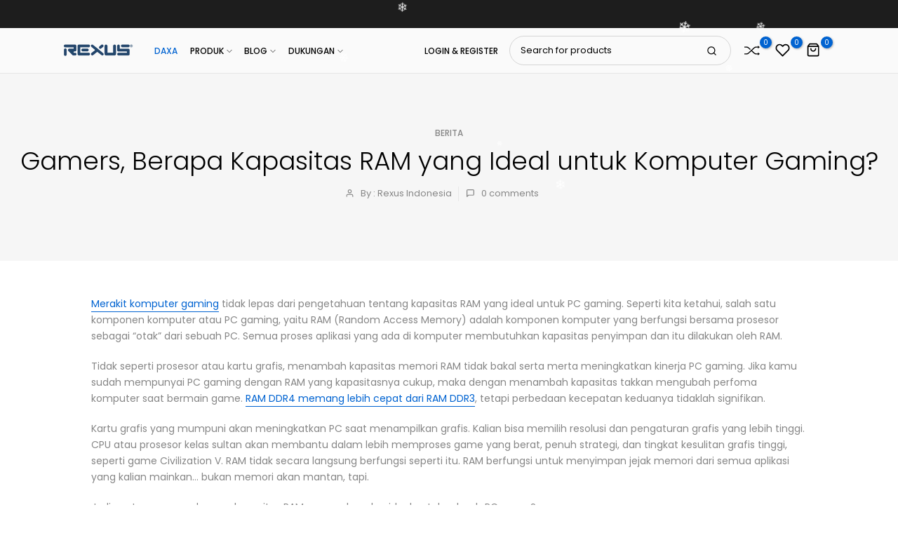

--- FILE ---
content_type: text/html; charset=utf-8
request_url: https://rexus.id/blogs/berita/gamers-berapa-kapasitas-ram-yang-ideal-untuk-komputer-gaming
body_size: 64138
content:
<!doctype html><html class="t4sp-theme no-js t4s-wrapper__custom rtl_false swatch_color_style_2 pr_img_effect_2 enable_eff_img1_true badge_shape_3 badge_reverse_color_false css_for_wis_app_true shadow_round_img_ t4s-header__inline is-remove-unavai-1 t4_has_quickview_true t4_has_quickshop_true t4_has_atc_true t4_compare_true t4s-popup-qv  t4s-cart-count-0 t4s-pr-ellipsis-false
" lang="en">
  <head>
 
<meta charset="utf-8">
    <meta http-equiv="X-UA-Compatible" content="IE=edge">
    <meta name="viewport" content="width=device-width, initial-scale=1, height=device-height, minimum-scale=1.0, maximum-scale=1.0">
    <meta name="theme-color" content="#fff">
    <link rel="canonical" href="https://rexus.id/blogs/berita/gamers-berapa-kapasitas-ram-yang-ideal-untuk-komputer-gaming">
    <link rel="preconnect" href="https://cdn.shopify.com" crossorigin><link rel="shortcut icon" type="image/png" href="//rexus.id/cdn/shop/files/LogoRexus_navy_ratio1-1.png?crop=center&height=32&v=1716370976&width=32"><link id="t4s-favico" rel="apple-touch-icon-precomposed" type="image/png" sizes="152x152" href="//rexus.id/cdn/shop/files/LogoRexus_navy_ratio1-1.png?crop=center&height=152&v=1716370976&width=152"><title>Gamers, Berapa Kapasitas RAM yang Ideal untuk Komputer Gaming? &ndash; Rexus</title>
    <meta name="description" content="Merakit komputer gaming tidak lepas dari pengetahuan tentang kapasitas RAM yang ideal untuk PC gaming. Seperti kita ketahui, salah satu komponen komputer atau PC gaming, yaitu RAM (Random Access Memory) adalah komponen komputer yang berfungsi bersama prosesor sebagai “otak” dari sebuah PC. Semua proses aplikasi yang ad"><meta name="keywords" content="Gamers, Berapa Kapasitas RAM yang Ideal untuk Komputer Gaming?, Berita, Rexus, rexus.id"/><meta name="author" content="The4">

<meta property="og:site_name" content="Rexus">
<meta property="og:url" content="https://rexus.id/blogs/berita/gamers-berapa-kapasitas-ram-yang-ideal-untuk-komputer-gaming">
<meta property="og:title" content="Gamers, Berapa Kapasitas RAM yang Ideal untuk Komputer Gaming?">
<meta property="og:type" content="article">
<meta property="og:description" content="Merakit komputer gaming tidak lepas dari pengetahuan tentang kapasitas RAM yang ideal untuk PC gaming. Seperti kita ketahui, salah satu komponen komputer atau PC gaming, yaitu RAM (Random Access Memory) adalah komponen komputer yang berfungsi bersama prosesor sebagai “otak” dari sebuah PC. Semua proses aplikasi yang ad"><meta property="og:image" content="http://rexus.id/cdn/shop/files/Rexus_Logo.png?height=628&pad_color=fff&v=1696919730&width=1200">
  <meta property="og:image:secure_url" content="https://rexus.id/cdn/shop/files/Rexus_Logo.png?height=628&pad_color=fff&v=1696919730&width=1200">
  <meta property="og:image:width" content="1200">
  <meta property="og:image:height" content="628"><meta name="twitter:site" content="@rexus_id"><meta name="twitter:card" content="summary_large_image">
<meta name="twitter:title" content="Gamers, Berapa Kapasitas RAM yang Ideal untuk Komputer Gaming?">
<meta name="twitter:description" content="Merakit komputer gaming tidak lepas dari pengetahuan tentang kapasitas RAM yang ideal untuk PC gaming. Seperti kita ketahui, salah satu komponen komputer atau PC gaming, yaitu RAM (Random Access Memory) adalah komponen komputer yang berfungsi bersama prosesor sebagai “otak” dari sebuah PC. Semua proses aplikasi yang ad"><script src="//rexus.id/cdn/shop/t/4/assets/lazysizes.min.js?v=19113999703148210021723790586" async="async"></script>
    <script src="//rexus.id/cdn/shop/t/4/assets/global.min.js?v=57276090914574864761723790586" defer="defer"></script>

    <!-- this script is for html qr code scanner on the warranty page using apps (My product cares)  -->
    <script src="https://cdnjs.cloudflare.com/ajax/libs/html5-qrcode/2.3.8/html5-qrcode.min.js" integrity="sha512-r6rDA7W6ZeQhvl8S7yRVQUKVHdexq+GAlNkNNqVC7YyIV+NwqCTJe2hDWCiffTyRNOeGEzRRJ9ifvRm/HCzGYg==" crossorigin="anonymous" referrerpolicy="no-referrer" defer></script>
    
    <script>window.performance && window.performance.mark && window.performance.mark('shopify.content_for_header.start');</script><meta name="facebook-domain-verification" content="kqgr70cspnryzl2b180d61ve781376">
<meta name="google-site-verification" content="0N67FOtQ8tYAH9FWkAHZA0h9mYMkkkzepD96PWDcO9o">
<meta id="shopify-digital-wallet" name="shopify-digital-wallet" content="/60167847989/digital_wallets/dialog">
<link rel="alternate" type="application/atom+xml" title="Feed" href="/blogs/berita.atom" />
<script async="async" src="/checkouts/internal/preloads.js?locale=en-ID"></script>
<script id="shopify-features" type="application/json">{"accessToken":"1717724021d544013c6056f84d93c0bd","betas":["rich-media-storefront-analytics"],"domain":"rexus.id","predictiveSearch":true,"shopId":60167847989,"locale":"en"}</script>
<script>var Shopify = Shopify || {};
Shopify.shop = "a3891d.myshopify.com";
Shopify.locale = "en";
Shopify.currency = {"active":"IDR","rate":"1.0"};
Shopify.country = "ID";
Shopify.theme = {"name":"New Rexus Website (19 August 2024)","id":134588825653,"schema_name":"Unsen","schema_version":"1.8.1","theme_store_id":null,"role":"main"};
Shopify.theme.handle = "null";
Shopify.theme.style = {"id":null,"handle":null};
Shopify.cdnHost = "rexus.id/cdn";
Shopify.routes = Shopify.routes || {};
Shopify.routes.root = "/";</script>
<script type="module">!function(o){(o.Shopify=o.Shopify||{}).modules=!0}(window);</script>
<script>!function(o){function n(){var o=[];function n(){o.push(Array.prototype.slice.apply(arguments))}return n.q=o,n}var t=o.Shopify=o.Shopify||{};t.loadFeatures=n(),t.autoloadFeatures=n()}(window);</script>
<script id="shop-js-analytics" type="application/json">{"pageType":"article"}</script>
<script defer="defer" async type="module" src="//rexus.id/cdn/shopifycloud/shop-js/modules/v2/client.init-shop-cart-sync_BT-GjEfc.en.esm.js"></script>
<script defer="defer" async type="module" src="//rexus.id/cdn/shopifycloud/shop-js/modules/v2/chunk.common_D58fp_Oc.esm.js"></script>
<script defer="defer" async type="module" src="//rexus.id/cdn/shopifycloud/shop-js/modules/v2/chunk.modal_xMitdFEc.esm.js"></script>
<script type="module">
  await import("//rexus.id/cdn/shopifycloud/shop-js/modules/v2/client.init-shop-cart-sync_BT-GjEfc.en.esm.js");
await import("//rexus.id/cdn/shopifycloud/shop-js/modules/v2/chunk.common_D58fp_Oc.esm.js");
await import("//rexus.id/cdn/shopifycloud/shop-js/modules/v2/chunk.modal_xMitdFEc.esm.js");

  window.Shopify.SignInWithShop?.initShopCartSync?.({"fedCMEnabled":true,"windoidEnabled":true});

</script>
<script>(function() {
  var isLoaded = false;
  function asyncLoad() {
    if (isLoaded) return;
    isLoaded = true;
    var urls = ["https:\/\/script.pop-convert.com\/new-micro\/production.pc.min.js?unique_id=a3891d.myshopify.com\u0026shop=a3891d.myshopify.com","https:\/\/cdn.s3.pop-convert.com\/pcjs.production.min.js?unique_id=a3891d.myshopify.com\u0026shop=a3891d.myshopify.com"];
    for (var i = 0; i < urls.length; i++) {
      var s = document.createElement('script');
      s.type = 'text/javascript';
      s.async = true;
      s.src = urls[i];
      var x = document.getElementsByTagName('script')[0];
      x.parentNode.insertBefore(s, x);
    }
  };
  if(window.attachEvent) {
    window.attachEvent('onload', asyncLoad);
  } else {
    window.addEventListener('load', asyncLoad, false);
  }
})();</script>
<script id="__st">var __st={"a":60167847989,"offset":25200,"reqid":"0f94cb99-58fd-409d-b8bc-fd913279cf74-1769037978","pageurl":"rexus.id\/blogs\/berita\/gamers-berapa-kapasitas-ram-yang-ideal-untuk-komputer-gaming","s":"articles-558787297333","u":"ea743c5892f2","p":"article","rtyp":"article","rid":558787297333};</script>
<script>window.ShopifyPaypalV4VisibilityTracking = true;</script>
<script id="captcha-bootstrap">!function(){'use strict';const t='contact',e='account',n='new_comment',o=[[t,t],['blogs',n],['comments',n],[t,'customer']],c=[[e,'customer_login'],[e,'guest_login'],[e,'recover_customer_password'],[e,'create_customer']],r=t=>t.map((([t,e])=>`form[action*='/${t}']:not([data-nocaptcha='true']) input[name='form_type'][value='${e}']`)).join(','),a=t=>()=>t?[...document.querySelectorAll(t)].map((t=>t.form)):[];function s(){const t=[...o],e=r(t);return a(e)}const i='password',u='form_key',d=['recaptcha-v3-token','g-recaptcha-response','h-captcha-response',i],f=()=>{try{return window.sessionStorage}catch{return}},m='__shopify_v',_=t=>t.elements[u];function p(t,e,n=!1){try{const o=window.sessionStorage,c=JSON.parse(o.getItem(e)),{data:r}=function(t){const{data:e,action:n}=t;return t[m]||n?{data:e,action:n}:{data:t,action:n}}(c);for(const[e,n]of Object.entries(r))t.elements[e]&&(t.elements[e].value=n);n&&o.removeItem(e)}catch(o){console.error('form repopulation failed',{error:o})}}const l='form_type',E='cptcha';function T(t){t.dataset[E]=!0}const w=window,h=w.document,L='Shopify',v='ce_forms',y='captcha';let A=!1;((t,e)=>{const n=(g='f06e6c50-85a8-45c8-87d0-21a2b65856fe',I='https://cdn.shopify.com/shopifycloud/storefront-forms-hcaptcha/ce_storefront_forms_captcha_hcaptcha.v1.5.2.iife.js',D={infoText:'Protected by hCaptcha',privacyText:'Privacy',termsText:'Terms'},(t,e,n)=>{const o=w[L][v],c=o.bindForm;if(c)return c(t,g,e,D).then(n);var r;o.q.push([[t,g,e,D],n]),r=I,A||(h.body.append(Object.assign(h.createElement('script'),{id:'captcha-provider',async:!0,src:r})),A=!0)});var g,I,D;w[L]=w[L]||{},w[L][v]=w[L][v]||{},w[L][v].q=[],w[L][y]=w[L][y]||{},w[L][y].protect=function(t,e){n(t,void 0,e),T(t)},Object.freeze(w[L][y]),function(t,e,n,w,h,L){const[v,y,A,g]=function(t,e,n){const i=e?o:[],u=t?c:[],d=[...i,...u],f=r(d),m=r(i),_=r(d.filter((([t,e])=>n.includes(e))));return[a(f),a(m),a(_),s()]}(w,h,L),I=t=>{const e=t.target;return e instanceof HTMLFormElement?e:e&&e.form},D=t=>v().includes(t);t.addEventListener('submit',(t=>{const e=I(t);if(!e)return;const n=D(e)&&!e.dataset.hcaptchaBound&&!e.dataset.recaptchaBound,o=_(e),c=g().includes(e)&&(!o||!o.value);(n||c)&&t.preventDefault(),c&&!n&&(function(t){try{if(!f())return;!function(t){const e=f();if(!e)return;const n=_(t);if(!n)return;const o=n.value;o&&e.removeItem(o)}(t);const e=Array.from(Array(32),(()=>Math.random().toString(36)[2])).join('');!function(t,e){_(t)||t.append(Object.assign(document.createElement('input'),{type:'hidden',name:u})),t.elements[u].value=e}(t,e),function(t,e){const n=f();if(!n)return;const o=[...t.querySelectorAll(`input[type='${i}']`)].map((({name:t})=>t)),c=[...d,...o],r={};for(const[a,s]of new FormData(t).entries())c.includes(a)||(r[a]=s);n.setItem(e,JSON.stringify({[m]:1,action:t.action,data:r}))}(t,e)}catch(e){console.error('failed to persist form',e)}}(e),e.submit())}));const S=(t,e)=>{t&&!t.dataset[E]&&(n(t,e.some((e=>e===t))),T(t))};for(const o of['focusin','change'])t.addEventListener(o,(t=>{const e=I(t);D(e)&&S(e,y())}));const B=e.get('form_key'),M=e.get(l),P=B&&M;t.addEventListener('DOMContentLoaded',(()=>{const t=y();if(P)for(const e of t)e.elements[l].value===M&&p(e,B);[...new Set([...A(),...v().filter((t=>'true'===t.dataset.shopifyCaptcha))])].forEach((e=>S(e,t)))}))}(h,new URLSearchParams(w.location.search),n,t,e,['guest_login'])})(!0,!0)}();</script>
<script integrity="sha256-4kQ18oKyAcykRKYeNunJcIwy7WH5gtpwJnB7kiuLZ1E=" data-source-attribution="shopify.loadfeatures" defer="defer" src="//rexus.id/cdn/shopifycloud/storefront/assets/storefront/load_feature-a0a9edcb.js" crossorigin="anonymous"></script>
<script data-source-attribution="shopify.dynamic_checkout.dynamic.init">var Shopify=Shopify||{};Shopify.PaymentButton=Shopify.PaymentButton||{isStorefrontPortableWallets:!0,init:function(){window.Shopify.PaymentButton.init=function(){};var t=document.createElement("script");t.src="https://rexus.id/cdn/shopifycloud/portable-wallets/latest/portable-wallets.en.js",t.type="module",document.head.appendChild(t)}};
</script>
<script data-source-attribution="shopify.dynamic_checkout.buyer_consent">
  function portableWalletsHideBuyerConsent(e){var t=document.getElementById("shopify-buyer-consent"),n=document.getElementById("shopify-subscription-policy-button");t&&n&&(t.classList.add("hidden"),t.setAttribute("aria-hidden","true"),n.removeEventListener("click",e))}function portableWalletsShowBuyerConsent(e){var t=document.getElementById("shopify-buyer-consent"),n=document.getElementById("shopify-subscription-policy-button");t&&n&&(t.classList.remove("hidden"),t.removeAttribute("aria-hidden"),n.addEventListener("click",e))}window.Shopify?.PaymentButton&&(window.Shopify.PaymentButton.hideBuyerConsent=portableWalletsHideBuyerConsent,window.Shopify.PaymentButton.showBuyerConsent=portableWalletsShowBuyerConsent);
</script>
<script data-source-attribution="shopify.dynamic_checkout.cart.bootstrap">document.addEventListener("DOMContentLoaded",(function(){function t(){return document.querySelector("shopify-accelerated-checkout-cart, shopify-accelerated-checkout")}if(t())Shopify.PaymentButton.init();else{new MutationObserver((function(e,n){t()&&(Shopify.PaymentButton.init(),n.disconnect())})).observe(document.body,{childList:!0,subtree:!0})}}));
</script>

<script>window.performance && window.performance.mark && window.performance.mark('shopify.content_for_header.end');</script>
<link rel="preconnect" href="https://fonts.googleapis.com">
    <link rel="preconnect" href="https://fonts.gstatic.com" crossorigin><link rel="stylesheet" href="https://fonts.googleapis.com/css?family=Poppins:300,300i,400,400i,500,500i,600,600i,700,700i,800,800i&display=swap" media="print" onload="this.media='all'"><link href="//rexus.id/cdn/shop/t/4/assets/t4s-base.css?v=180203407878897195091723790586" rel="stylesheet" type="text/css" media="all" /><style data-shopify>:root {
        
        /* CSS Variables */
      --wrapper-mw      : 1440px;
      --width-nt-stretch   : 1200px;
      --padding-nt-stretch : 3rem/2;
      --font-family-1   : Poppins;
      --font-family-2   : Poppins;
      --font-family-3   : Poppins;
      --font-body-family   : Poppins;
      --font-heading-family: Poppins;
      
      
      --t4s-success-color       : #428445;
      --t4s-success-color-rgb   : 66, 132, 69;
      --t4s-warning-color       : #e0b252;
      --t4s-warning-color-rgb   : 224, 178, 82;
      --t4s-error-color         : #EB001B;
      --t4s-error-color-rgb     : 235, 0, 27;
      --t4s-light-color         : #ffffff;
      --t4s-dark-color          : #222222;
      --t4s-highlight-color     : #ec0101;
      --t4s-tooltip-background  : #383838;
      --t4s-tooltip-color       : #fff;
      --primary-sw-color        : #333;
      --primary-sw-color-rgb    : 51, 51, 51;
      --border-sw-color         : #d4d4d4;
      --secondary-sw-color      : #868686;
      --sale-price-color        : #fa0000;
      --primary-price-color     : #e33131;
      --secondary-price-color   : #868686;
      
      --t4s-body-background     : #fff;
      --text-color              : #868686;
      --text-color-rgb          : 134, 134, 134;
      --heading-color           : #000000;
      --accent-color            : #0063d1;
      --accent-color-rgb        : 0, 99, 209;
      --accent-color-darken     : #003f84;
      --accent-color-hover      : var(--accent-color-darken);
      --secondary-color         : #000000;
      --secondary-color-rgb     : 0, 0, 0;
      --link-color              : #0063d1;
      --link-color-hover        : #71b4ff;
      --border-color            : #e6e6e6;
      --border-color-rgb        : 230, 230, 230;
      --button-background       : #202020;
      --button-color            : #fff; 
      --button-background-hover : #0063d1;
      --button-color-hover      : #fff;

      --btn-radius              : 60px;
      --btn-radius2             : 40px;
      --other-radius            : 0px;

      --sale-badge-primary    : #e33131;
      --sale-badge-secondary         : #fff;
      --new-badge-primary     : #109533;
      --new-badge-secondary          : #fff;
      --preorder-badge-primary: #0774d7;
      --preorder-badge-secondary     : #fff;
      --soldout-badge-primary : #999999;
      --soldout-badge-secondary      : #fff;
      --custom-badge-primary  : #ec7501;
      --custom-badge-secondary       : #fff;/* Shopify related variables */
      --payment-terms-background-color: ;
      
      --lz-background: #f5f5f5;
      --lz-img: url("//rexus.id/cdn/shop/t/4/assets/t4s_loader.svg?v=103642582223254731341723790586");}

    html {
      font-size: 62.5%;
    }

    body {
      overflow-x: hidden;
      margin: 0;
      font-size: 14px;
      letter-spacing: 0px;
      color: var(--text-color);
      font-family: var(--font-body-family);
      line-height: 1.7;
      font-weight: 400;
      -webkit-font-smoothing: auto;
      -moz-osx-font-smoothing: auto;
    }
    /*
    @media screen and (min-width: 750px) {
      body {
        font-size: 1.6rem;
      }
    }
    */

    h1, h2, h3, h4, h5, h6, .t4s_as_title {
      color: var(--heading-color);
      font-family: var(--font-heading-family);
      line-height: 1.4;
      font-weight: 600;
      letter-spacing: 0px;
    }
    h1 { font-size: 37px }
    h2 { font-size: 29px }
    h3 { font-size: 23px }
    h4 { font-size: 18px }
    h5 { font-size: 17px }
    h6 { font-size: 15.5px }
    a,.t4s_as_link {
      /* font-family: var(--font-link-family); */
      color: var(--link-color);
    }
    button,
    input,
    optgroup,
    select,
    textarea {
      border-color: var(--border-color);
    }
    .t4s_as_button,
    button,
    input[type="button"]:not(.t4s-btn),
    input[type="reset"],
    input[type="submit"]:not(.t4s-btn) {
      font-family: var(--font-button-family);
      color: var(--button-color);
      background-color: var(--button-background);
      border-color: var(--button-background);
    }
    .t4s_as_button:hover,
    button:hover,
    input[type="button"]:not(.t4s-btn):hover, 
    input[type="reset"]:hover,
    input[type="submit"]:not(.t4s-btn):hover  {
      color: var(--button-color-hover);
      background-color: var(--button-background-hover);
      border-color: var(--button-background-hover);
    }
    
    .t4s-cp,.t4s-color-accent { color : var(--accent-color) }.t4s-ct,.t4s-color-text { color : var(--text-color) }.t4s-ch,.t4ss-color-heading { color : var(--heading-color) }.t4s-csecondary { color : var(--secondary-color ) }.t4s-cwhite { color : var(--t4s-light-color) }
    
    .t4s-fnt-fm-1 {
      font-family: var(--font-family-1) !important;
    }
    .t4s-fnt-fm-2 {
      font-family: var(--font-family-2) !important;
    }
    .t4s-fnt-fm-3 {
      font-family: var(--font-family-3) !important;
    }
    .t4s-cr {
        color: var(--t4s-highlight-color);
    }
    .t4s-price__sale { color: var(--sale-price-color); }@media (min-width: 1490px) { 
        .is--t4s-stretch {--width-nt-stretch : var(--wrapper-mw);}
      }
      @media (max-width: 1440px) and (min-width: 1025px) {
        .t4s-flickity-slider.t4s-slider-btn__between-content .flickityt4s-prev-next-button { --ts-gutter-x: 3rem; } 
      }@media (-moz-touch-enabled: 0), (hover: hover) and (min-width: 1025px) {
      a:hover,.t4s_as_link:hover {
        color: var(--link-color-hover);
      }
    }
    .t4s-fix-overflow.t4s-row { max-width: 100vw;margin-left: auto;margin-right: auto;}.lazyloadt4s-opt {opacity: 1 !important;transition: opacity 0s, transform 1s !important;}.t4s-d-block {display: block;}.t4s-d-none {display: none;}@media (min-width: 768px) {.t4s-d-md-block {display: block;}.t4s-d-md-none {display: none; }}@media (min-width: 1025px) {.t4s-d-lg-block {display: block;}.t4s-d-lg-none {display: none; }}</style><script>
  const isBehaviorSmooth = 'scrollBehavior' in document.documentElement.style && getComputedStyle(document.documentElement).scrollBehavior === 'smooth';
  const t4sXMLHttpRequest = window.XMLHttpRequest, documentElementT4s = document.documentElement; documentElementT4s.className = documentElementT4s.className.replace('no-js', 'js');function loadImageT4s(_this) { _this.classList.add('lazyloadt4sed')};(function() { const matchMediaHoverT4s = (window.matchMedia('(-moz-touch-enabled: 1), (hover: none)')).matches; documentElementT4s.className += ((window.CSS && window.CSS.supports('(position: sticky) or (position: -webkit-sticky)')) ? ' t4sp-sticky' : ' t4sp-no-sticky'); documentElementT4s.className += matchMediaHoverT4s ? ' t4sp-no-hover' : ' t4sp-hover'; window.onpageshow = function() { if (performance.navigation.type === 2) {document.dispatchEvent(new CustomEvent('cart:refresh'))} }; if (!matchMediaHoverT4s && window.width > 1024) { document.addEventListener('mousemove', function(evt) { documentElementT4s.classList.replace('t4sp-no-hover','t4sp-hover'); document.dispatchEvent(new CustomEvent('theme:hover')); }, {once : true} ); } }());</script><meta name="google-site-verification" content="9bs-mDaPgFN8GISQZ7Bu4n5N9FVHrCtBq0BJnWPCFRY" />
    
  <!-- BEGIN app block: shopify://apps/ecomposer-builder/blocks/app-embed/a0fc26e1-7741-4773-8b27-39389b4fb4a0 --><!-- DNS Prefetch & Preconnect -->
<link rel="preconnect" href="https://cdn.ecomposer.app" crossorigin>
<link rel="dns-prefetch" href="https://cdn.ecomposer.app">

<link rel="prefetch" href="https://cdn.ecomposer.app/vendors/css/ecom-swiper@11.css" as="style">
<link rel="prefetch" href="https://cdn.ecomposer.app/vendors/js/ecom-swiper@11.0.5.js" as="script">
<link rel="prefetch" href="https://cdn.ecomposer.app/vendors/js/ecom_modal.js" as="script">

<!-- Global CSS --><!-- Custom CSS & JS --><!-- Open Graph Meta Tags for Pages --><!-- Critical Inline Styles -->
<style class="ecom-theme-helper">.ecom-animation{opacity:0}.ecom-animation.animate,.ecom-animation.ecom-animated{opacity:1}.ecom-cart-popup{display:grid;position:fixed;inset:0;z-index:9999999;align-content:center;padding:5px;justify-content:center;align-items:center;justify-items:center}.ecom-cart-popup::before{content:' ';position:absolute;background:#e5e5e5b3;inset:0}.ecom-ajax-loading{cursor:not-allowed;pointer-events:none;opacity:.6}#ecom-toast{visibility:hidden;max-width:50px;height:60px;margin:auto;background-color:#333;color:#fff;text-align:center;border-radius:2px;position:fixed;z-index:1;left:0;right:0;bottom:30px;font-size:17px;display:grid;grid-template-columns:50px auto;align-items:center;justify-content:start;align-content:center;justify-items:start}#ecom-toast.ecom-toast-show{visibility:visible;animation:ecomFadein .5s,ecomExpand .5s .5s,ecomStay 3s 1s,ecomShrink .5s 4s,ecomFadeout .5s 4.5s}#ecom-toast #ecom-toast-icon{width:50px;height:100%;box-sizing:border-box;background-color:#111;color:#fff;padding:5px}#ecom-toast .ecom-toast-icon-svg{width:100%;height:100%;position:relative;vertical-align:middle;margin:auto;text-align:center}#ecom-toast #ecom-toast-desc{color:#fff;padding:16px;overflow:hidden;white-space:nowrap}@media(max-width:768px){#ecom-toast #ecom-toast-desc{white-space:normal;min-width:250px}#ecom-toast{height:auto;min-height:60px}}.ecom__column-full-height{height:100%}@keyframes ecomFadein{from{bottom:0;opacity:0}to{bottom:30px;opacity:1}}@keyframes ecomExpand{from{min-width:50px}to{min-width:var(--ecom-max-width)}}@keyframes ecomStay{from{min-width:var(--ecom-max-width)}to{min-width:var(--ecom-max-width)}}@keyframes ecomShrink{from{min-width:var(--ecom-max-width)}to{min-width:50px}}@keyframes ecomFadeout{from{bottom:30px;opacity:1}to{bottom:60px;opacity:0}}</style>


<!-- EComposer Config Script -->
<script id="ecom-theme-helpers" async>
window.EComposer=window.EComposer||{};(function(){if(!this.configs)this.configs={};this.configs.ajax_cart={enable:false};this.customer=false;this.proxy_path='/apps/ecomposer-visual-page-builder';
this.popupScriptUrl='https://cdn.shopify.com/extensions/019b200c-ceec-7ac9-af95-28c32fd62de8/ecomposer-94/assets/ecom_popup.js';
this.routes={domain:'https://rexus.id',root_url:'/',collections_url:'/collections',all_products_collection_url:'/collections/all',cart_url:'/cart',cart_add_url:'/cart/add',cart_change_url:'/cart/change',cart_clear_url:'/cart/clear',cart_update_url:'/cart/update',product_recommendations_url:'/recommendations/products'};
this.queryParams={};
if(window.location.search.length){new URLSearchParams(window.location.search).forEach((value,key)=>{this.queryParams[key]=value})}
this.money_format="Rp {{amount_no_decimals}}";
this.money_with_currency_format="Rp {{amount_no_decimals}} IDR";
this.currencyCodeEnabled=false;this.abTestingData = [];this.formatMoney=function(t,e){const r=this.currencyCodeEnabled?this.money_with_currency_format:this.money_format;function a(t,e){return void 0===t?e:t}function o(t,e,r,o){if(e=a(e,2),r=a(r,","),o=a(o,"."),isNaN(t)||null==t)return 0;var n=(t=(t/100).toFixed(e)).split(".");return n[0].replace(/(\d)(?=(\d\d\d)+(?!\d))/g,"$1"+r)+(n[1]?o+n[1]:"")}"string"==typeof t&&(t=t.replace(".",""));var n="",i=/\{\{\s*(\w+)\s*\}\}/,s=e||r;switch(s.match(i)[1]){case"amount":n=o(t,2);break;case"amount_no_decimals":n=o(t,0);break;case"amount_with_comma_separator":n=o(t,2,".",",");break;case"amount_with_space_separator":n=o(t,2," ",",");break;case"amount_with_period_and_space_separator":n=o(t,2," ",".");break;case"amount_no_decimals_with_comma_separator":n=o(t,0,".",",");break;case"amount_no_decimals_with_space_separator":n=o(t,0," ");break;case"amount_with_apostrophe_separator":n=o(t,2,"'",".")}return s.replace(i,n)};
this.resizeImage=function(t,e){try{if(!e||"original"==e||"full"==e||"master"==e)return t;if(-1!==t.indexOf("cdn.shopify.com")||-1!==t.indexOf("/cdn/shop/")){var r=t.match(/\.(jpg|jpeg|gif|png|bmp|bitmap|tiff|tif|webp)((\#[0-9a-z\-]+)?(\?v=.*)?)?$/gim);if(null==r)return null;var a=t.split(r[0]),o=r[0];return a[0]+"_"+e+o}}catch(r){return t}return t};
this.getProduct=function(t){if(!t)return!1;let e=("/"===this.routes.root_url?"":this.routes.root_url)+"/products/"+t+".js?shop="+Shopify.shop;return window.ECOM_LIVE&&(e="/shop/builder/ajax/ecom-proxy/products/"+t+"?shop="+Shopify.shop),window.fetch(e,{headers:{"Content-Type":"application/json"}}).then(t=>t.ok?t.json():false)};
const u=new URLSearchParams(window.location.search);if(u.has("ecom-redirect")){const r=u.get("ecom-redirect");if(r){let d;try{d=decodeURIComponent(r)}catch{return}d=d.trim().replace(/[\r\n\t]/g,"");if(d.length>2e3)return;const p=["javascript:","data:","vbscript:","file:","ftp:","mailto:","tel:","sms:","chrome:","chrome-extension:","moz-extension:","ms-browser-extension:"],l=d.toLowerCase();for(const o of p)if(l.includes(o))return;const x=[/<script/i,/<\/script/i,/javascript:/i,/vbscript:/i,/onload=/i,/onerror=/i,/onclick=/i,/onmouseover=/i,/onfocus=/i,/onblur=/i,/onsubmit=/i,/onchange=/i,/alert\s*\(/i,/confirm\s*\(/i,/prompt\s*\(/i,/document\./i,/window\./i,/eval\s*\(/i];for(const t of x)if(t.test(d))return;if(d.startsWith("/")&&!d.startsWith("//")){if(!/^[a-zA-Z0-9\-._~:/?#[\]@!$&'()*+,;=%]+$/.test(d))return;if(d.includes("../")||d.includes("./"))return;window.location.href=d;return}if(!d.includes("://")&&!d.startsWith("//")){if(!/^[a-zA-Z0-9\-._~:/?#[\]@!$&'()*+,;=%]+$/.test(d))return;if(d.includes("../")||d.includes("./"))return;window.location.href="/"+d;return}let n;try{n=new URL(d)}catch{return}if(!["http:","https:"].includes(n.protocol))return;if(n.port&&(parseInt(n.port)<1||parseInt(n.port)>65535))return;const a=[window.location.hostname];if(a.includes(n.hostname)&&(n.href===d||n.toString()===d))window.location.href=d}}
}).bind(window.EComposer)();
if(window.Shopify&&window.Shopify.designMode&&window.top&&window.top.opener){window.addEventListener("load",function(){window.top.opener.postMessage({action:"ecomposer:loaded"},"*")})}
</script>

<!-- Quickview Script -->
<script id="ecom-theme-quickview" async>
window.EComposer=window.EComposer||{};(function(){this.initQuickview=function(){var enable_qv=false;const qv_wrapper_script=document.querySelector('#ecom-quickview-template-html');if(!qv_wrapper_script)return;const ecom_quickview=document.createElement('div');ecom_quickview.classList.add('ecom-quickview');ecom_quickview.innerHTML=qv_wrapper_script.innerHTML;document.body.prepend(ecom_quickview);const qv_wrapper=ecom_quickview.querySelector('.ecom-quickview__wrapper');const ecomQuickview=function(e){let t=qv_wrapper.querySelector(".ecom-quickview__content-data");if(t){let i=document.createRange().createContextualFragment(e);t.innerHTML="",t.append(i),qv_wrapper.classList.add("ecom-open");let c=new CustomEvent("ecom:quickview:init",{detail:{wrapper:qv_wrapper}});document.dispatchEvent(c),setTimeout(function(){qv_wrapper.classList.add("ecom-display")},500),closeQuickview(t)}},closeQuickview=function(e){let t=qv_wrapper.querySelector(".ecom-quickview__close-btn"),i=qv_wrapper.querySelector(".ecom-quickview__content");function c(t){let o=t.target;do{if(o==i||o&&o.classList&&o.classList.contains("ecom-modal"))return;o=o.parentNode}while(o);o!=i&&(qv_wrapper.classList.add("ecom-remove"),qv_wrapper.classList.remove("ecom-open","ecom-display","ecom-remove"),setTimeout(function(){e.innerHTML=""},300),document.removeEventListener("click",c),document.removeEventListener("keydown",n))}function n(t){(t.isComposing||27===t.keyCode)&&(qv_wrapper.classList.add("ecom-remove"),qv_wrapper.classList.remove("ecom-open","ecom-display","ecom-remove"),setTimeout(function(){e.innerHTML=""},300),document.removeEventListener("keydown",n),document.removeEventListener("click",c))}t&&t.addEventListener("click",function(t){t.preventDefault(),document.removeEventListener("click",c),document.removeEventListener("keydown",n),qv_wrapper.classList.add("ecom-remove"),qv_wrapper.classList.remove("ecom-open","ecom-display","ecom-remove"),setTimeout(function(){e.innerHTML=""},300)}),document.addEventListener("click",c),document.addEventListener("keydown",n)};function quickViewHandler(e){e&&e.preventDefault();let t=this;t.classList&&t.classList.add("ecom-loading");let i=t.classList?t.getAttribute("href"):window.location.pathname;if(i){if(window.location.search.includes("ecom_template_id")){let c=new URLSearchParams(location.search);i=window.location.pathname+"?section_id="+c.get("ecom_template_id")}else i+=(i.includes("?")?"&":"?")+"section_id=ecom-default-template-quickview";fetch(i).then(function(e){return 200==e.status?e.text():window.document.querySelector("#admin-bar-iframe")?(404==e.status?alert("Please create Ecomposer quickview template first!"):alert("Have some problem with quickview!"),t.classList&&t.classList.remove("ecom-loading"),!1):void window.open(new URL(i).pathname,"_blank")}).then(function(e){e&&(ecomQuickview(e),setTimeout(function(){t.classList&&t.classList.remove("ecom-loading")},300))}).catch(function(e){})}}
if(window.location.search.includes('ecom_template_id')){setTimeout(quickViewHandler,1000)}
if(enable_qv){const qv_buttons=document.querySelectorAll('.ecom-product-quickview');if(qv_buttons.length>0){qv_buttons.forEach(function(button,index){button.addEventListener('click',quickViewHandler)})}}
}}).bind(window.EComposer)();
</script>

<!-- Quickview Template -->
<script type="text/template" id="ecom-quickview-template-html">
<div class="ecom-quickview__wrapper ecom-dn"><div class="ecom-quickview__container"><div class="ecom-quickview__content"><div class="ecom-quickview__content-inner"><div class="ecom-quickview__content-data"></div></div><span class="ecom-quickview__close-btn"><svg version="1.1" xmlns="http://www.w3.org/2000/svg" width="32" height="32" viewBox="0 0 32 32"><path d="M10.722 9.969l-0.754 0.754 5.278 5.278-5.253 5.253 0.754 0.754 5.253-5.253 5.253 5.253 0.754-0.754-5.253-5.253 5.278-5.278-0.754-0.754-5.278 5.278z" fill="#000000"></path></svg></span></div></div></div>
</script>

<!-- Quickview Styles -->
<style class="ecom-theme-quickview">.ecom-quickview .ecom-animation{opacity:1}.ecom-quickview__wrapper{opacity:0;display:none;pointer-events:none}.ecom-quickview__wrapper.ecom-open{position:fixed;top:0;left:0;right:0;bottom:0;display:block;pointer-events:auto;z-index:100000;outline:0!important;-webkit-backface-visibility:hidden;opacity:1;transition:all .1s}.ecom-quickview__container{text-align:center;position:absolute;width:100%;height:100%;left:0;top:0;padding:0 8px;box-sizing:border-box;opacity:0;background-color:rgba(0,0,0,.8);transition:opacity .1s}.ecom-quickview__container:before{content:"";display:inline-block;height:100%;vertical-align:middle}.ecom-quickview__wrapper.ecom-display .ecom-quickview__content{visibility:visible;opacity:1;transform:none}.ecom-quickview__content{position:relative;display:inline-block;opacity:0;visibility:hidden;transition:transform .1s,opacity .1s;transform:translateX(-100px)}.ecom-quickview__content-inner{position:relative;display:inline-block;vertical-align:middle;margin:0 auto;text-align:left;z-index:999;overflow-y:auto;max-height:80vh}.ecom-quickview__content-data>.shopify-section{margin:0 auto;max-width:980px;overflow:hidden;position:relative;background-color:#fff;opacity:0}.ecom-quickview__wrapper.ecom-display .ecom-quickview__content-data>.shopify-section{opacity:1;transform:none}.ecom-quickview__wrapper.ecom-display .ecom-quickview__container{opacity:1}.ecom-quickview__wrapper.ecom-remove #shopify-section-ecom-default-template-quickview{opacity:0;transform:translateX(100px)}.ecom-quickview__close-btn{position:fixed!important;top:0;right:0;transform:none;background-color:transparent;color:#000;opacity:0;width:40px;height:40px;transition:.25s;z-index:9999;stroke:#fff}.ecom-quickview__wrapper.ecom-display .ecom-quickview__close-btn{opacity:1}.ecom-quickview__close-btn:hover{cursor:pointer}@media screen and (max-width:1024px){.ecom-quickview__content{position:absolute;inset:0;margin:50px 15px;display:flex}.ecom-quickview__close-btn{right:0}}.ecom-toast-icon-info{display:none}.ecom-toast-error .ecom-toast-icon-info{display:inline!important}.ecom-toast-error .ecom-toast-icon-success{display:none!important}.ecom-toast-icon-success{fill:#fff;width:35px}</style>

<!-- Toast Template -->
<script type="text/template" id="ecom-template-html"><!-- BEGIN app snippet: ecom-toast --><div id="ecom-toast"><div id="ecom-toast-icon"><svg xmlns="http://www.w3.org/2000/svg" class="ecom-toast-icon-svg ecom-toast-icon-info" fill="none" viewBox="0 0 24 24" stroke="currentColor"><path stroke-linecap="round" stroke-linejoin="round" stroke-width="2" d="M13 16h-1v-4h-1m1-4h.01M21 12a9 9 0 11-18 0 9 9 0 0118 0z"/></svg>
<svg class="ecom-toast-icon-svg ecom-toast-icon-success" xmlns="http://www.w3.org/2000/svg" viewBox="0 0 512 512"><path d="M256 8C119 8 8 119 8 256s111 248 248 248 248-111 248-248S393 8 256 8zm0 48c110.5 0 200 89.5 200 200 0 110.5-89.5 200-200 200-110.5 0-200-89.5-200-200 0-110.5 89.5-200 200-200m140.2 130.3l-22.5-22.7c-4.7-4.7-12.3-4.7-17-.1L215.3 303.7l-59.8-60.3c-4.7-4.7-12.3-4.7-17-.1l-22.7 22.5c-4.7 4.7-4.7 12.3-.1 17l90.8 91.5c4.7 4.7 12.3 4.7 17 .1l172.6-171.2c4.7-4.7 4.7-12.3 .1-17z"/></svg>
</div><div id="ecom-toast-desc"></div></div><!-- END app snippet --></script><!-- END app block --><!-- BEGIN app block: shopify://apps/the4-toolkit/blocks/app-embed/049d73ec-9c99-4c7d-a189-72c9200dcc8f --><script>
    window.THE4 = window.THE4 || {};
    window.THE4.config = window.THE4.config || {};
    window.THE4.customer = null;window.THE4.money_format = "Rp {{amount_no_decimals}}";
        window.THE4.formatMoney = function(t, e) {
            function n(t, e) {
                return void 0 === t ? e : t 
            }
            function o(t, e, o, i) {
                if (e = n(e, 2),
                o = n(o, ","), 
                i = n(i, "."),
                isNaN(t) || null == t)
                    return 0;
                var r = (t = (t / 100).toFixed(e)).split(".");
                return r[0].replace(/(\d)(?=(\d\d\d)+(?!\d))/g, "$1" + o) + (r[1] ? i + r[1] : "")
            }
            "string" == typeof t && (t = t.replace(".", ""));
            var i = ""
            , r = /\{\{\s*(\w+)\s*\}\}/
            , a = e || this.money_format;
            switch (a.match(r)[1]) {
            case "amount":
                i = o(t, 2);
                break;
            case "amount_no_decimals":
                i = o(t, 0);
                break;
            case "amount_with_comma_separator":
                i = o(t, 2, ".", ",");
                break;
            case "amount_with_space_separator":
                i = o(t, 2, " ", ",");
                break;
            case "amount_with_period_and_space_separator":
                i = o(t, 2, " ", ".");
                break;
            case "amount_no_decimals_with_comma_separator":
                i = o(t, 0, ".", ",");
                break;
            case "amount_no_decimals_with_space_separator":
                i = o(t, 0, " ");
                break;
            case "amount_with_apostrophe_separator":
                i = o(t, 2, "'", ".")
            }
            return a.replace(r, i)
        }
</script>
<script type="text/template" id="the4-html-template">
    <div class="the4-loading">
        <svg class="the4-spinner" width="65px" height="65px" viewBox="0 0 66 66" xmlns="http://www.w3.org/2000/svg">
         <circle class="the4-path" fill="none"  stroke="#f04e23" stroke-width="6" stroke-linecap="round" cx="33" cy="33" r="30"></circle>
      </svg>
      </div>
</script>
<!-- END app block --><script src="https://cdn.shopify.com/extensions/019b200c-ceec-7ac9-af95-28c32fd62de8/ecomposer-94/assets/ecom.js" type="text/javascript" defer="defer"></script>
<script src="https://cdn.shopify.com/extensions/f878ef65-22bc-4bdb-9187-9f02e2fe47ac/0.8.0/assets/the4.js" type="text/javascript" defer="defer"></script>
<link href="https://cdn.shopify.com/extensions/f878ef65-22bc-4bdb-9187-9f02e2fe47ac/0.8.0/assets/the4.css" rel="stylesheet" type="text/css" media="all">
<link href="https://monorail-edge.shopifysvc.com" rel="dns-prefetch">
<script>(function(){if ("sendBeacon" in navigator && "performance" in window) {try {var session_token_from_headers = performance.getEntriesByType('navigation')[0].serverTiming.find(x => x.name == '_s').description;} catch {var session_token_from_headers = undefined;}var session_cookie_matches = document.cookie.match(/_shopify_s=([^;]*)/);var session_token_from_cookie = session_cookie_matches && session_cookie_matches.length === 2 ? session_cookie_matches[1] : "";var session_token = session_token_from_headers || session_token_from_cookie || "";function handle_abandonment_event(e) {var entries = performance.getEntries().filter(function(entry) {return /monorail-edge.shopifysvc.com/.test(entry.name);});if (!window.abandonment_tracked && entries.length === 0) {window.abandonment_tracked = true;var currentMs = Date.now();var navigation_start = performance.timing.navigationStart;var payload = {shop_id: 60167847989,url: window.location.href,navigation_start,duration: currentMs - navigation_start,session_token,page_type: "article"};window.navigator.sendBeacon("https://monorail-edge.shopifysvc.com/v1/produce", JSON.stringify({schema_id: "online_store_buyer_site_abandonment/1.1",payload: payload,metadata: {event_created_at_ms: currentMs,event_sent_at_ms: currentMs}}));}}window.addEventListener('pagehide', handle_abandonment_event);}}());</script>
<script id="web-pixels-manager-setup">(function e(e,d,r,n,o){if(void 0===o&&(o={}),!Boolean(null===(a=null===(i=window.Shopify)||void 0===i?void 0:i.analytics)||void 0===a?void 0:a.replayQueue)){var i,a;window.Shopify=window.Shopify||{};var t=window.Shopify;t.analytics=t.analytics||{};var s=t.analytics;s.replayQueue=[],s.publish=function(e,d,r){return s.replayQueue.push([e,d,r]),!0};try{self.performance.mark("wpm:start")}catch(e){}var l=function(){var e={modern:/Edge?\/(1{2}[4-9]|1[2-9]\d|[2-9]\d{2}|\d{4,})\.\d+(\.\d+|)|Firefox\/(1{2}[4-9]|1[2-9]\d|[2-9]\d{2}|\d{4,})\.\d+(\.\d+|)|Chrom(ium|e)\/(9{2}|\d{3,})\.\d+(\.\d+|)|(Maci|X1{2}).+ Version\/(15\.\d+|(1[6-9]|[2-9]\d|\d{3,})\.\d+)([,.]\d+|)( \(\w+\)|)( Mobile\/\w+|) Safari\/|Chrome.+OPR\/(9{2}|\d{3,})\.\d+\.\d+|(CPU[ +]OS|iPhone[ +]OS|CPU[ +]iPhone|CPU IPhone OS|CPU iPad OS)[ +]+(15[._]\d+|(1[6-9]|[2-9]\d|\d{3,})[._]\d+)([._]\d+|)|Android:?[ /-](13[3-9]|1[4-9]\d|[2-9]\d{2}|\d{4,})(\.\d+|)(\.\d+|)|Android.+Firefox\/(13[5-9]|1[4-9]\d|[2-9]\d{2}|\d{4,})\.\d+(\.\d+|)|Android.+Chrom(ium|e)\/(13[3-9]|1[4-9]\d|[2-9]\d{2}|\d{4,})\.\d+(\.\d+|)|SamsungBrowser\/([2-9]\d|\d{3,})\.\d+/,legacy:/Edge?\/(1[6-9]|[2-9]\d|\d{3,})\.\d+(\.\d+|)|Firefox\/(5[4-9]|[6-9]\d|\d{3,})\.\d+(\.\d+|)|Chrom(ium|e)\/(5[1-9]|[6-9]\d|\d{3,})\.\d+(\.\d+|)([\d.]+$|.*Safari\/(?![\d.]+ Edge\/[\d.]+$))|(Maci|X1{2}).+ Version\/(10\.\d+|(1[1-9]|[2-9]\d|\d{3,})\.\d+)([,.]\d+|)( \(\w+\)|)( Mobile\/\w+|) Safari\/|Chrome.+OPR\/(3[89]|[4-9]\d|\d{3,})\.\d+\.\d+|(CPU[ +]OS|iPhone[ +]OS|CPU[ +]iPhone|CPU IPhone OS|CPU iPad OS)[ +]+(10[._]\d+|(1[1-9]|[2-9]\d|\d{3,})[._]\d+)([._]\d+|)|Android:?[ /-](13[3-9]|1[4-9]\d|[2-9]\d{2}|\d{4,})(\.\d+|)(\.\d+|)|Mobile Safari.+OPR\/([89]\d|\d{3,})\.\d+\.\d+|Android.+Firefox\/(13[5-9]|1[4-9]\d|[2-9]\d{2}|\d{4,})\.\d+(\.\d+|)|Android.+Chrom(ium|e)\/(13[3-9]|1[4-9]\d|[2-9]\d{2}|\d{4,})\.\d+(\.\d+|)|Android.+(UC? ?Browser|UCWEB|U3)[ /]?(15\.([5-9]|\d{2,})|(1[6-9]|[2-9]\d|\d{3,})\.\d+)\.\d+|SamsungBrowser\/(5\.\d+|([6-9]|\d{2,})\.\d+)|Android.+MQ{2}Browser\/(14(\.(9|\d{2,})|)|(1[5-9]|[2-9]\d|\d{3,})(\.\d+|))(\.\d+|)|K[Aa][Ii]OS\/(3\.\d+|([4-9]|\d{2,})\.\d+)(\.\d+|)/},d=e.modern,r=e.legacy,n=navigator.userAgent;return n.match(d)?"modern":n.match(r)?"legacy":"unknown"}(),u="modern"===l?"modern":"legacy",c=(null!=n?n:{modern:"",legacy:""})[u],f=function(e){return[e.baseUrl,"/wpm","/b",e.hashVersion,"modern"===e.buildTarget?"m":"l",".js"].join("")}({baseUrl:d,hashVersion:r,buildTarget:u}),m=function(e){var d=e.version,r=e.bundleTarget,n=e.surface,o=e.pageUrl,i=e.monorailEndpoint;return{emit:function(e){var a=e.status,t=e.errorMsg,s=(new Date).getTime(),l=JSON.stringify({metadata:{event_sent_at_ms:s},events:[{schema_id:"web_pixels_manager_load/3.1",payload:{version:d,bundle_target:r,page_url:o,status:a,surface:n,error_msg:t},metadata:{event_created_at_ms:s}}]});if(!i)return console&&console.warn&&console.warn("[Web Pixels Manager] No Monorail endpoint provided, skipping logging."),!1;try{return self.navigator.sendBeacon.bind(self.navigator)(i,l)}catch(e){}var u=new XMLHttpRequest;try{return u.open("POST",i,!0),u.setRequestHeader("Content-Type","text/plain"),u.send(l),!0}catch(e){return console&&console.warn&&console.warn("[Web Pixels Manager] Got an unhandled error while logging to Monorail."),!1}}}}({version:r,bundleTarget:l,surface:e.surface,pageUrl:self.location.href,monorailEndpoint:e.monorailEndpoint});try{o.browserTarget=l,function(e){var d=e.src,r=e.async,n=void 0===r||r,o=e.onload,i=e.onerror,a=e.sri,t=e.scriptDataAttributes,s=void 0===t?{}:t,l=document.createElement("script"),u=document.querySelector("head"),c=document.querySelector("body");if(l.async=n,l.src=d,a&&(l.integrity=a,l.crossOrigin="anonymous"),s)for(var f in s)if(Object.prototype.hasOwnProperty.call(s,f))try{l.dataset[f]=s[f]}catch(e){}if(o&&l.addEventListener("load",o),i&&l.addEventListener("error",i),u)u.appendChild(l);else{if(!c)throw new Error("Did not find a head or body element to append the script");c.appendChild(l)}}({src:f,async:!0,onload:function(){if(!function(){var e,d;return Boolean(null===(d=null===(e=window.Shopify)||void 0===e?void 0:e.analytics)||void 0===d?void 0:d.initialized)}()){var d=window.webPixelsManager.init(e)||void 0;if(d){var r=window.Shopify.analytics;r.replayQueue.forEach((function(e){var r=e[0],n=e[1],o=e[2];d.publishCustomEvent(r,n,o)})),r.replayQueue=[],r.publish=d.publishCustomEvent,r.visitor=d.visitor,r.initialized=!0}}},onerror:function(){return m.emit({status:"failed",errorMsg:"".concat(f," has failed to load")})},sri:function(e){var d=/^sha384-[A-Za-z0-9+/=]+$/;return"string"==typeof e&&d.test(e)}(c)?c:"",scriptDataAttributes:o}),m.emit({status:"loading"})}catch(e){m.emit({status:"failed",errorMsg:(null==e?void 0:e.message)||"Unknown error"})}}})({shopId: 60167847989,storefrontBaseUrl: "https://rexus.id",extensionsBaseUrl: "https://extensions.shopifycdn.com/cdn/shopifycloud/web-pixels-manager",monorailEndpoint: "https://monorail-edge.shopifysvc.com/unstable/produce_batch",surface: "storefront-renderer",enabledBetaFlags: ["2dca8a86"],webPixelsConfigList: [{"id":"1020788789","configuration":"{\"config\":\"{\\\"google_tag_ids\\\":[\\\"G-VF8RPRBEKC\\\",\\\"AW-17204901170\\\"],\\\"target_country\\\":\\\"ID\\\",\\\"gtag_events\\\":[{\\\"type\\\":\\\"begin_checkout\\\",\\\"action_label\\\":[\\\"G-VF8RPRBEKC\\\",\\\"AW-17204901170\\\/cXKwCLeQ9ugaELLq94tA\\\"]},{\\\"type\\\":\\\"search\\\",\\\"action_label\\\":[\\\"G-VF8RPRBEKC\\\",\\\"AW-17204901170\\\/7JUCCMOQ9ugaELLq94tA\\\"]},{\\\"type\\\":\\\"view_item\\\",\\\"action_label\\\":[\\\"G-VF8RPRBEKC\\\",\\\"AW-17204901170\\\/L5LpCMCQ9ugaELLq94tA\\\",\\\"AW-17204901170\\\/u06HCP6k49oaELLq94tA\\\"]},{\\\"type\\\":\\\"purchase\\\",\\\"action_label\\\":[\\\"G-VF8RPRBEKC\\\",\\\"AW-17204901170\\\/AHw5CLSQ9ugaELLq94tA\\\"]},{\\\"type\\\":\\\"page_view\\\",\\\"action_label\\\":[\\\"G-VF8RPRBEKC\\\",\\\"AW-17204901170\\\/LFoKCL2Q9ugaELLq94tA\\\"]},{\\\"type\\\":\\\"add_payment_info\\\",\\\"action_label\\\":[\\\"G-VF8RPRBEKC\\\",\\\"AW-17204901170\\\/eMEOCMaQ9ugaELLq94tA\\\"]},{\\\"type\\\":\\\"add_to_cart\\\",\\\"action_label\\\":[\\\"G-VF8RPRBEKC\\\",\\\"AW-17204901170\\\/9Qr6CLqQ9ugaELLq94tA\\\"]}],\\\"enable_monitoring_mode\\\":false}\"}","eventPayloadVersion":"v1","runtimeContext":"OPEN","scriptVersion":"b2a88bafab3e21179ed38636efcd8a93","type":"APP","apiClientId":1780363,"privacyPurposes":[],"dataSharingAdjustments":{"protectedCustomerApprovalScopes":["read_customer_address","read_customer_email","read_customer_name","read_customer_personal_data","read_customer_phone"]}},{"id":"251559989","configuration":"{\"pixel_id\":\"791676632953579\",\"pixel_type\":\"facebook_pixel\",\"metaapp_system_user_token\":\"-\"}","eventPayloadVersion":"v1","runtimeContext":"OPEN","scriptVersion":"ca16bc87fe92b6042fbaa3acc2fbdaa6","type":"APP","apiClientId":2329312,"privacyPurposes":["ANALYTICS","MARKETING","SALE_OF_DATA"],"dataSharingAdjustments":{"protectedCustomerApprovalScopes":["read_customer_address","read_customer_email","read_customer_name","read_customer_personal_data","read_customer_phone"]}},{"id":"shopify-app-pixel","configuration":"{}","eventPayloadVersion":"v1","runtimeContext":"STRICT","scriptVersion":"0450","apiClientId":"shopify-pixel","type":"APP","privacyPurposes":["ANALYTICS","MARKETING"]},{"id":"shopify-custom-pixel","eventPayloadVersion":"v1","runtimeContext":"LAX","scriptVersion":"0450","apiClientId":"shopify-pixel","type":"CUSTOM","privacyPurposes":["ANALYTICS","MARKETING"]}],isMerchantRequest: false,initData: {"shop":{"name":"Rexus","paymentSettings":{"currencyCode":"IDR"},"myshopifyDomain":"a3891d.myshopify.com","countryCode":"ID","storefrontUrl":"https:\/\/rexus.id"},"customer":null,"cart":null,"checkout":null,"productVariants":[],"purchasingCompany":null},},"https://rexus.id/cdn","fcfee988w5aeb613cpc8e4bc33m6693e112",{"modern":"","legacy":""},{"shopId":"60167847989","storefrontBaseUrl":"https:\/\/rexus.id","extensionBaseUrl":"https:\/\/extensions.shopifycdn.com\/cdn\/shopifycloud\/web-pixels-manager","surface":"storefront-renderer","enabledBetaFlags":"[\"2dca8a86\"]","isMerchantRequest":"false","hashVersion":"fcfee988w5aeb613cpc8e4bc33m6693e112","publish":"custom","events":"[[\"page_viewed\",{}]]"});</script><script>
  window.ShopifyAnalytics = window.ShopifyAnalytics || {};
  window.ShopifyAnalytics.meta = window.ShopifyAnalytics.meta || {};
  window.ShopifyAnalytics.meta.currency = 'IDR';
  var meta = {"page":{"pageType":"article","resourceType":"article","resourceId":558787297333,"requestId":"0f94cb99-58fd-409d-b8bc-fd913279cf74-1769037978"}};
  for (var attr in meta) {
    window.ShopifyAnalytics.meta[attr] = meta[attr];
  }
</script>
<script class="analytics">
  (function () {
    var customDocumentWrite = function(content) {
      var jquery = null;

      if (window.jQuery) {
        jquery = window.jQuery;
      } else if (window.Checkout && window.Checkout.$) {
        jquery = window.Checkout.$;
      }

      if (jquery) {
        jquery('body').append(content);
      }
    };

    var hasLoggedConversion = function(token) {
      if (token) {
        return document.cookie.indexOf('loggedConversion=' + token) !== -1;
      }
      return false;
    }

    var setCookieIfConversion = function(token) {
      if (token) {
        var twoMonthsFromNow = new Date(Date.now());
        twoMonthsFromNow.setMonth(twoMonthsFromNow.getMonth() + 2);

        document.cookie = 'loggedConversion=' + token + '; expires=' + twoMonthsFromNow;
      }
    }

    var trekkie = window.ShopifyAnalytics.lib = window.trekkie = window.trekkie || [];
    if (trekkie.integrations) {
      return;
    }
    trekkie.methods = [
      'identify',
      'page',
      'ready',
      'track',
      'trackForm',
      'trackLink'
    ];
    trekkie.factory = function(method) {
      return function() {
        var args = Array.prototype.slice.call(arguments);
        args.unshift(method);
        trekkie.push(args);
        return trekkie;
      };
    };
    for (var i = 0; i < trekkie.methods.length; i++) {
      var key = trekkie.methods[i];
      trekkie[key] = trekkie.factory(key);
    }
    trekkie.load = function(config) {
      trekkie.config = config || {};
      trekkie.config.initialDocumentCookie = document.cookie;
      var first = document.getElementsByTagName('script')[0];
      var script = document.createElement('script');
      script.type = 'text/javascript';
      script.onerror = function(e) {
        var scriptFallback = document.createElement('script');
        scriptFallback.type = 'text/javascript';
        scriptFallback.onerror = function(error) {
                var Monorail = {
      produce: function produce(monorailDomain, schemaId, payload) {
        var currentMs = new Date().getTime();
        var event = {
          schema_id: schemaId,
          payload: payload,
          metadata: {
            event_created_at_ms: currentMs,
            event_sent_at_ms: currentMs
          }
        };
        return Monorail.sendRequest("https://" + monorailDomain + "/v1/produce", JSON.stringify(event));
      },
      sendRequest: function sendRequest(endpointUrl, payload) {
        // Try the sendBeacon API
        if (window && window.navigator && typeof window.navigator.sendBeacon === 'function' && typeof window.Blob === 'function' && !Monorail.isIos12()) {
          var blobData = new window.Blob([payload], {
            type: 'text/plain'
          });

          if (window.navigator.sendBeacon(endpointUrl, blobData)) {
            return true;
          } // sendBeacon was not successful

        } // XHR beacon

        var xhr = new XMLHttpRequest();

        try {
          xhr.open('POST', endpointUrl);
          xhr.setRequestHeader('Content-Type', 'text/plain');
          xhr.send(payload);
        } catch (e) {
          console.log(e);
        }

        return false;
      },
      isIos12: function isIos12() {
        return window.navigator.userAgent.lastIndexOf('iPhone; CPU iPhone OS 12_') !== -1 || window.navigator.userAgent.lastIndexOf('iPad; CPU OS 12_') !== -1;
      }
    };
    Monorail.produce('monorail-edge.shopifysvc.com',
      'trekkie_storefront_load_errors/1.1',
      {shop_id: 60167847989,
      theme_id: 134588825653,
      app_name: "storefront",
      context_url: window.location.href,
      source_url: "//rexus.id/cdn/s/trekkie.storefront.9615f8e10e499e09ff0451d383e936edfcfbbf47.min.js"});

        };
        scriptFallback.async = true;
        scriptFallback.src = '//rexus.id/cdn/s/trekkie.storefront.9615f8e10e499e09ff0451d383e936edfcfbbf47.min.js';
        first.parentNode.insertBefore(scriptFallback, first);
      };
      script.async = true;
      script.src = '//rexus.id/cdn/s/trekkie.storefront.9615f8e10e499e09ff0451d383e936edfcfbbf47.min.js';
      first.parentNode.insertBefore(script, first);
    };
    trekkie.load(
      {"Trekkie":{"appName":"storefront","development":false,"defaultAttributes":{"shopId":60167847989,"isMerchantRequest":null,"themeId":134588825653,"themeCityHash":"6846262014526395826","contentLanguage":"en","currency":"IDR","eventMetadataId":"726b2c0c-2644-4096-be93-63db62479f73"},"isServerSideCookieWritingEnabled":true,"monorailRegion":"shop_domain","enabledBetaFlags":["65f19447"]},"Session Attribution":{},"S2S":{"facebookCapiEnabled":true,"source":"trekkie-storefront-renderer","apiClientId":580111}}
    );

    var loaded = false;
    trekkie.ready(function() {
      if (loaded) return;
      loaded = true;

      window.ShopifyAnalytics.lib = window.trekkie;

      var originalDocumentWrite = document.write;
      document.write = customDocumentWrite;
      try { window.ShopifyAnalytics.merchantGoogleAnalytics.call(this); } catch(error) {};
      document.write = originalDocumentWrite;

      window.ShopifyAnalytics.lib.page(null,{"pageType":"article","resourceType":"article","resourceId":558787297333,"requestId":"0f94cb99-58fd-409d-b8bc-fd913279cf74-1769037978","shopifyEmitted":true});

      var match = window.location.pathname.match(/checkouts\/(.+)\/(thank_you|post_purchase)/)
      var token = match? match[1]: undefined;
      if (!hasLoggedConversion(token)) {
        setCookieIfConversion(token);
        
      }
    });


        var eventsListenerScript = document.createElement('script');
        eventsListenerScript.async = true;
        eventsListenerScript.src = "//rexus.id/cdn/shopifycloud/storefront/assets/shop_events_listener-3da45d37.js";
        document.getElementsByTagName('head')[0].appendChild(eventsListenerScript);

})();</script>
<script
  defer
  src="https://rexus.id/cdn/shopifycloud/perf-kit/shopify-perf-kit-3.0.4.min.js"
  data-application="storefront-renderer"
  data-shop-id="60167847989"
  data-render-region="gcp-us-central1"
  data-page-type="article"
  data-theme-instance-id="134588825653"
  data-theme-name="Unsen"
  data-theme-version="1.8.1"
  data-monorail-region="shop_domain"
  data-resource-timing-sampling-rate="10"
  data-shs="true"
  data-shs-beacon="true"
  data-shs-export-with-fetch="true"
  data-shs-logs-sample-rate="1"
  data-shs-beacon-endpoint="https://rexus.id/api/collect"
></script>
</head>

  <body class="template-article "><div class="t4s-assets-pre"></div>
    <a class="skip-to-content-link visually-hidden" href="#MainContent">Skip to content</a>
    <div class="t4s-close-overlay t4s-op-0"></div>

    <div class="t4s-website-wrapper"><div id="shopify-section-title_config" class="shopify-section t4s-section t4s-section-config"><style data-shopify>.t4s-heading-highlight,
		.t4s-heading-highlight a {
			color: #222222;
		}
		.t4s-heading-highlight a:hover {
			color: var(--link-color-hover);
		}.t4s-title {color: #222222;
			font-family: var(--font-family-2);
			font-weight: 400;
			line-height: 1;
		}
		@media (min-width: 1025px) {
			.t4s-title {
				font-size: 30px;}
		}
		@media (max-width:1024px) {
			.t4s-title {
			   	font-size: 30px;}
		}
		@media (max-width:767px) {
			.t4s-title {
			   	font-size: 24px;}
		}.t4s-subtitle {color: #868686;
			font-family: var(--font-family-2);
			font-weight: 400;
			line-height: 1;
		}
		@media (min-width: 1025px) {
			.t4s-subtitle {
				font-size: 14px;line-height: 24px;margin-bottom: 30px;}
		}
		@media (max-width:1024px) {
			.t4s-subtitle {
			   	font-size: 14px;line-height: 24px;margin-bottom: 20px;}
		}
		@media (max-width:767px) {
			.t4s-subtitle {
			   	font-size: 14px;line-height: 24px;}
		}</style></div><div id="shopify-section-pr_item_config" class="shopify-section t4s-section t4s-section-config t4s-section-admn-fixed"><style data-shopify>
	.t4s-section-config-product .t4s_box_pr_grid {
		margin-bottom: 100px;
	}
	.t4s-section-config-product .t4s-top-heading {
		margin-bottom: 30px;
	}
	.t4s-product {
		--pr-btn-radius-size       : 40px;
	}
	.t4s-bundle-pr-item .t4s-bundle-pr__info > select {
		border-radius: 40px; 
	}.t4s-widget__pr {
		--pr-wishlist-color-active              : #ea4343;
	}
	.t4s-product {

		--swatch-color-size 	   : 15px;
		--swatch-color-size-mb 	   : 15px;
		--pr-background-overlay    : rgba(0, 0, 0, 0.2);
		--product-title-family     : var(--font-family-1);
		--product-title-style      : none;
		--product-title-size       : 14px;
		--product-title-weight     : 400;
		--product-title-line-height: 1;
		--product-title-spacing    : 0px;
		--product-price-size       : 14px;
		--product-price-weight     : 400;
		--product-space-img-txt    : 15px;
		--product-space-elements   : 5px;

		--pr-countdown-color       : #000;
		--pr-countdown-bg-color    : rgba(255, 255, 255, 0.2);
	}
	.t4s-product,
	.t4s-container .t4s-row-cols-lg-5 > .t4s-product,
	.t4s-container .t4s-row-cols-lg-6 > .t4s-product {
		--product-title-color      : #222222;
		--product-title-color-hover: #56cfe1;
		--product-price-color      : #696969;
		--product-price-sale-color : #e33131;
		--product-vendors-color : #878787;
		--product-vendors-color-hover : #56cfe1;
	}</style><style data-shopify>@media (max-width: 1024px){.t4s-abc-xyz {
	    				display: none !important;
	    			}}
            .t4s-pr-style1 {

			      
			        --pr-addtocart-color             : #ffffff;
			        --pr-addtocart-color2            : #000;
			        --pr-addtocart-color-hover       : #000000;
			        --pr-addtocart-color2-hover      : #fff;

			        --pr-quickview-color             : #ffffff;
			        --pr-quickview-color2            : #000;
			        --pr-quickview-color-hover       : #000000;
			        --pr-quickview-color2-hover      : #fff;

			        --pr-wishlist-color              : #ffffff;
			        --pr-wishlist-color2             : #000;
			        --pr-wishlist-color-hover        : #000000;
			        --pr-wishlist-color2-hover       : #fff;
			        --pr-wishlist-color-active        : #e33131;
			        --pr-wishlist-color2-active       : #fff;

			        --pr-compare-color               : #ffffff;
			        --pr-compare-color2              : #000;
			        --pr-compare-color-hover         : #000000;
			        --pr-compare-color2-hover        : #fff;

			        --size-list-color             : #ffffff;
			        --size-list-color-info        : #000000;
			        --size-list-color-info2       : #fff;
            }</style><style data-shopify>@media (max-width: 1024px){.t4s-abc-xyz {
	    				display: none !important;
	    			}}
            .t4s-pr-style2 {

			        
			        --pr-addtocart-color             : #ffffff;
			        --pr-addtocart-color2            : #000;
			        --pr-addtocart-color-hover       : #000000;
			        --pr-addtocart-color2-hover      : #fff;

			        --pr-quickview-color             : #ffffff;
			        --pr-quickview-color2            : #000;
			        --pr-quickview-color-hover       : #000000;
			        --pr-quickview-color2-hover      : #fff;

			        --pr-wishlist-color              : #000000;
			        --pr-wishlist-color2             : #fff;
			        --pr-wishlist-color-hover        : #000000;
			        --pr-wishlist-color2-hover       : #fff;
			        --pr-wishlist-color-active        : #e33131;
			        --pr-wishlist-color2-active       : #fff;

			        --pr-compare-color               : #ffffff;
			        --pr-compare-color2              : #000;
			        --pr-compare-color-hover         : #000000;
			        --pr-compare-color2-hover        : #fff;
			        
			        --size-list-color             : #000000;
			        --size-list-color-info        : #000000;
			        --size-list-color-info2       : #fff;
            }</style><style data-shopify>@media (max-width: 1024px){.t4s-abc-xyz {
	    				display: none !important;
	    			}}
            .t4s-pr-style3 {

			       
			        --pr-addtocart-color             : #ffffff;
			        --pr-addtocart-color2            : #000;
			        --pr-addtocart-color-hover       : #000000;
			        --pr-addtocart-color2-hover      : #fff;

			        --pr-quickview-color             : #ffffff;
			        --pr-quickview-color2            : #000;
			        --pr-quickview-color-hover       : #000000;
			        --pr-quickview-color2-hover      : #fff;

			        --pr-wishlist-color              : #ffffff;
			        --pr-wishlist-color2             : #000;
			        --pr-wishlist-color-hover        : #000000;
			        --pr-wishlist-color2-hover       : #fff;
			        --pr-wishlist-color-active        : #e33131;
			        --pr-wishlist-color2-active       : #fff;

			        --pr-compare-color               : #ffffff;
			        --pr-compare-color2              : #000;
			        --pr-compare-color-hover         : #000000;
			        --pr-compare-color2-hover        : #fff;
			        
			        --size-list-color             : #ffffff;
			        --size-list-color-info        : #000000;
			        --size-list-color-info2       : #fff;
            }</style><style data-shopify>@media (max-width: 1024px){.t4s-abc-xyz {
		    				display: none !important;
		    			}}
	            .t4s-pr-style4 {



				        --pr-addtocart-color             : #ffffff;
				        --pr-addtocart-color2            : #000;
				        --pr-addtocart-color-hover       : #000000;
				        --pr-addtocart-color2-hover      : #fff;

				        --pr-quickview-color             : #ffffff;
				        --pr-quickview-color2            : #000;
				        --pr-quickview-color-hover       : #000000;
				        --pr-quickview-color2-hover      : #fff;

				        --pr-wishlist-color              : #ffffff;
				        --pr-wishlist-color2             : #000;
				        --pr-wishlist-color-hover        : #000000;
				        --pr-wishlist-color2-hover       : #fff;
				        --pr-wishlist-color-active        : #e33131;
				        --pr-wishlist-color2-active       : #fff;

				        --pr-compare-color               : #ffffff;
				        --pr-compare-color2              : #000;
				        --pr-compare-color-hover         : #000000;
				        --pr-compare-color2-hover        : #fff;

						--size-list-color             : #ffffff;
				        --size-list-color-info        : #000000;
				        --size-list-color-info2       : #fff;
	            }</style><style data-shopify>@media (max-width: 1024px){.t4s-abc-xyz {
		    				display: none !important;
		    			}}
	            .t4s-pr-style5 {



				        --pr-addtocart-color             : #ffffff;
				        --pr-addtocart-color2            : #000;
				        --pr-addtocart-color-hover       : #000000;
				        --pr-addtocart-color2-hover      : #fff;

				        --pr-quickview-color             : #ffffff;
				        --pr-quickview-color2            : #000;
				        --pr-quickview-color-hover       : #000000;
				        --pr-quickview-color2-hover      : #fff;

				        --pr-wishlist-color              : #ffffff;
				        --pr-wishlist-color2             : #000;
				        --pr-wishlist-color-hover        : #000000;
				        --pr-wishlist-color2-hover       : #fff;
				        --pr-wishlist-color-active        : #e33131;
				        --pr-wishlist-color2-active       : #fff;

				        --pr-compare-color               : #ffffff;
				        --pr-compare-color2              : #000;
				        --pr-compare-color-hover         : #000000;
				        --pr-compare-color2-hover        : #fff;
				        
				        --product5-title-color      : #ffffff;
						--product5-title-color-hover: #0ec1ae;

						--product5-price-color      : #ffffff;
						--product5-price-sale-color : #e33131;

						--product5-vendors-color : #ffffff;
						--product5-vendors-color-hover : #0ec1ae;


						--product-list-title-color      : #222222;
						--product-list-title-color-hover: #56cfe1;
						--product-list-price-color      : #696969;
						--product-list-vendors-color : #878787;
						--product-list-vendors-color-hover : #56cfe1;
						--product-list-price-sale-color : #e33131;

						--size-list-color             : #ffffff;
				        --size-list-color2            : #000;
				        --size-list-color-info        : #000000;
				        --size-list-color-info2       : #fff;
	            }</style><style data-shopify>@media (max-width: 1024px){.t4s-abc-xyz {
		    				display: none !important;
		    			}}
	            .t4s-product.t4s-pr-list,
	            .is--listview .t4s-product {


		
					--content-cl : #878787;

			        --pr-addtocart-color             : #0ec1ae;
			        --pr-addtocart-color2            : #fff;
			        --pr-addtocart-color-hover       : #000000;
			        --pr-addtocart-color2-hover      : #fff;

			        --pr-quickview-color             : #ffffff;
			        --pr-quickview-color2            : #000;
			        --pr-quickview-color-hover       : #0ec1ae;
			        --pr-quickview-color2-hover      : #fff;

			        --pr-wishlist-color              : #ffffff;
			        --pr-wishlist-color2             : #000;
			        --pr-wishlist-color-hover        : #000000;
			        --pr-wishlist-color2-hover       : #fff;
			        --pr-wishlist-color-active        : #e33131;
			        --pr-wishlist-color2-active       : #fff;

			        --pr-compare-color               : #ffffff;
			        --pr-compare-color2              : #000;
			        --pr-compare-color-hover         : #000000;
			        --pr-compare-color2-hover        : #fff;
			        
			        --size-list-color             : #ffffff;
			        --size-list-color-info        : #000000;
			        --size-list-color-info2       : #fff;
	            }</style><style data-shopify>@media (max-width: 1024px){.t4s-abc-xyz {
		    				display: none !important;
		    			}}
	            .t4s-pr-packery {



				        --pr-addtocart-color             : #ffffff;
				        --pr-addtocart-color2            : #000;
				        --pr-addtocart-color-hover       : #000000;
				        --pr-addtocart-color2-hover      : #fff;

				        --pr-quickview-color             : #ffffff;
				        --pr-quickview-color2            : #000;
				        --pr-quickview-color-hover       : #000000;
				        --pr-quickview-color2-hover      : #fff;

				        --pr-wishlist-color              : #ffffff;
				        --pr-wishlist-color2             : #000;
				        --pr-wishlist-color-hover        : #000000;
				        --pr-wishlist-color2-hover       : #fff;
				        --pr-wishlist-color-active        : #e33131;
				        --pr-wishlist-color2-active       : #fff;

				        --pr-compare-color               : #ffffff;
				        --pr-compare-color2              : #000;
				        --pr-compare-color-hover         : #000000;
				        --pr-compare-color2-hover        : #fff;
	            } 
		        @media(min-width: 1024px) {
			        .t4s-pr-packery {
						--size-list-color             : #ffffff;
				        --size-list-color-info        : #000000;
				        --size-list-color-info2       : #fff;

				        --product-title-color       : #ffffff;
						--product-title-color-hover : #0ec1ae;
						--product-price-color       : #ffffff;
						--product-price-sale-color  : #e33131;
						--product-vendors-color     : #ffffff;
						--product-vendors-color-hover : #0ec1ae;
			        }
			    }</style><style data-shopify>@media (max-width: 1024px){.t4s-abc-xyz {
		    				display: none !important;
		    			}}
	            .t4s-pr-packery2 {

				      
				        --pr-addtocart-color             : #ffffff;
				        --pr-addtocart-color2            : #000;
				        --pr-addtocart-color-hover       : #000000;
				        --pr-addtocart-color2-hover      : #fff;

				        --pr-quickview-color             : #ffffff;
				        --pr-quickview-color2            : #000;
				        --pr-quickview-color-hover       : #000000;
				        --pr-quickview-color2-hover      : #fff;

				        --pr-wishlist-color              : #ffffff;
				        --pr-wishlist-color2             : #000;
				        --pr-wishlist-color-hover        : #000000;
				        --pr-wishlist-color2-hover       : #fff;
				        --pr-wishlist-color-active        : #e33131;
				        --pr-wishlist-color2-active       : #fff;

				        --pr-compare-color               : #ffffff;
				        --pr-compare-color2              : #000;
				        --pr-compare-color-hover         : #000000;
				        --pr-compare-color2-hover        : #fff;

				        --size-list-color             : #ffffff;
				        --size-list-color-info        : #000000;
				        --size-list-color-info2       : #fff;
	            }</style></div><div id="shopify-section-btn_config" class="shopify-section t4s-section t4s-section-config"><style data-shopify>.t4s-payment-button.t4s-btn-color-custom1,
            .t4s-btn-base.t4s-btn-style-default.t4s-btn-color-custom1,
            .t4s-lm-bar.t4s-btn-color-custom1 {
                --btn-color           : #ffffff;
                --btn-background      : #ffb100;
                --btn-border          : #ffb100;
                --btn-color-hover     : #ffffff;
                --btn-background-hover: #ff4e00;
                --btn-border-hover    : #ff4e00;           
            }
            .t4s-btn-base.t4s-btn-style-outline.t4s-btn-color-custom1{
                --btn-color           : #ffb100;
                --btn-border          : #ffb100;
                --btn-color-hover     : #ffffff;
                --btn-background-hover : #ff4e00;
            }
            .t4s-btn-base.t4s-btn-style-bordered.t4s-btn-color-custom1{
                --btn-color           : #ffb100;
                --btn-border          : #ffb100;
                --btn-color-hover     : #ff4e00;
                --btn-border-hover    : #ff4e00; 
            }
            .t4s-btn-base.t4s-btn-style-bordered_top.t4s-btn-color-custom1{
                --btn-color           : #ffb100;
                --btn-border          : #ffb100;
                --btn-color-hover     : #ff4e00;
                --btn-border-hover    : #ff4e00;      
            }
            .t4s-btn-base.t4s-btn-style-link.t4s-btn-color-custom1{
                --btn-color           : #ffb100;
                --btn-border          : #ffb100;
                --btn-color-hover     : #ff4e00;
                --btn-border-hover    : #ff4e00;
                
                --btn-primary       : #ffb100;
                --btn-primary-hover : #ff4e00;
            }.t4s-payment-button.t4s-btn-color-custom2,
            .t4s-btn-base.t4s-btn-style-default.t4s-btn-color-custom2,
            .t4s-lm-bar.t4s-btn-color-custom2 {
                --btn-color           : #ffffff;
                --btn-background      : #27ae60;
                --btn-border          : #27ae60;
                --btn-color-hover     : #ffffff;
                --btn-background-hover: #0048ff;
                --btn-border-hover    : #0048ff;           
            }
            .t4s-btn-base.t4s-btn-style-outline.t4s-btn-color-custom2{
                --btn-color           : #27ae60;
                --btn-border          : #27ae60;
                --btn-color-hover     : #ffffff;
                --btn-background-hover : #0048ff;
            }
            .t4s-btn-base.t4s-btn-style-bordered.t4s-btn-color-custom2{
                --btn-color           : #27ae60;
                --btn-border          : #27ae60;
                --btn-color-hover     : #0048ff;
                --btn-border-hover    : #0048ff; 
            }
            .t4s-btn-base.t4s-btn-style-bordered_top.t4s-btn-color-custom2{
                --btn-color           : #27ae60;
                --btn-border          : #27ae60;
                --btn-color-hover     : #0048ff;
                --btn-border-hover    : #0048ff;      
            }
            .t4s-btn-base.t4s-btn-style-link.t4s-btn-color-custom2{
                --btn-color           : #27ae60;
                --btn-border          : #27ae60;
                --btn-color-hover     : #0048ff;
                --btn-border-hover    : #0048ff;
                
                --btn-primary       : #27ae60;
                --btn-primary-hover : #0048ff;
            }.t4s-btn-base.t4s-btn-size-1 {
                font-family: var(--font-family-1);
                font-weight:  400;
                border-width: 1px;
                --border_w : 1px;
            }
            .t4s-btn-base.t4s-btn-rounded-true.t4s-btn-size-1,
            .t4s-btn-base.t4s-btn-rounded-true.t4s-btn-size-1.t4s-btn-style-outline::before,
            .t4s-btn-base.t4s-btn-rounded-true.t4s-btn-size-1.t4s-btn-style-outline::after,
            .t4s-btn-base.t4s-btn-rounded-true.t4s-btn-size-1.t4s-btn-effect-rectangle-out:hover::before {
                border-radius: 42px;
            } 

            .t4s-btn-size-1.t4s-btn-style-outline:after {
                border-width: 1px;
            }
            @media(min-width: 1025px) {
                .t4s-btn-base.t4s-btn-size-1 {
                    font-size:    13px;
                    letter-spacing: 0px;
                    min-height:       42px;
                    padding:  0 36px;
                }

                .t4s-btn-base.t4s-btn-icon-true.t4s-btn-size-1 svg {
                    width:  13px;
                    height: 13px;
                }
            }
            @media(max-width:1024px) and (min-width: 768px) {
                .t4s-btn-base.t4s-btn-size-1 {
                    font-size:    13px;
                    letter-spacing: 0px;
                    min-height:       40px;
                    padding:  0 30px;
                }

                .t4s-btn-base.t4s-btn-icon-true.t4s-btn-size-1 svg {
                    width:  13px;
                    height: 13px;
                }
            }
            @media(max-width:767px) {
                 .t4s-btn-base.t4s-btn-size-1 {
                    font-size:    13px;
                    letter-spacing: 0px;
                    min-height:       36px;
                    padding:  0 25px;
                }

                .t4s-btn-base.t4s-btn-icon-true.t4s-btn-size-1 svg {
                    width:  13px;
                    height: 13px;
                }
            }.t4s-btn-base.t4s-btn-size-2 {
                font-family: var(--font-family-1);
                font-weight:  500;
                border-width: 2px;
                --border_w : 2px;
            }
            .t4s-btn-base.t4s-btn-rounded-true.t4s-btn-size-2,
            .t4s-btn-base.t4s-btn-rounded-true.t4s-btn-size-2.t4s-btn-style-outline::before,
            .t4s-btn-base.t4s-btn-rounded-true.t4s-btn-size-2.t4s-btn-style-outline::after,
            .t4s-btn-base.t4s-btn-rounded-true.t4s-btn-size-2.t4s-btn-effect-rectangle-out:hover::before {
                border-radius: 42px;
            } 

            .t4s-btn-size-2.t4s-btn-style-outline:after {
                border-width: 2px;
            }
            @media(min-width: 1025px) {
                .t4s-btn-base.t4s-btn-size-2 {
                    font-size:    14px;
                    letter-spacing: 0px;
                    min-height:       42px;
                    padding:  0 50px;
                }

                .t4s-btn-base.t4s-btn-icon-true.t4s-btn-size-2 svg {
                    width:  14px;
                    height: 14px;
                }
            }
            @media(max-width:1024px) and (min-width: 768px) {
                .t4s-btn-base.t4s-btn-size-2 {
                    font-size:    14px;
                    letter-spacing: 0px;
                    min-height:       40px;
                    padding:  0 40px;
                }

                .t4s-btn-base.t4s-btn-icon-true.t4s-btn-size-2 svg {
                    width:  14px;
                    height: 14px;
                }
            }
            @media(max-width:767px) {
                 .t4s-btn-base.t4s-btn-size-2 {
                    font-size:    14px;
                    letter-spacing: 0px;
                    min-height:       36px;
                    padding:  0 30px;
                }

                .t4s-btn-base.t4s-btn-icon-true.t4s-btn-size-2 svg {
                    width:  14px;
                    height: 14px;
                }
            }.t4s-btn-base.t4s-btn-size-3 {
                font-family: var(--font-family-1);
                font-weight:  400;
                border-width: 1px;
                --border_w : 1px;
            }
            .t4s-btn-base.t4s-btn-rounded-true.t4s-btn-size-3,
            .t4s-btn-base.t4s-btn-rounded-true.t4s-btn-size-3.t4s-btn-style-outline::before,
            .t4s-btn-base.t4s-btn-rounded-true.t4s-btn-size-3.t4s-btn-style-outline::after,
            .t4s-btn-base.t4s-btn-rounded-true.t4s-btn-size-3.t4s-btn-effect-rectangle-out:hover::before {
                border-radius: 36px;
            } 

            .t4s-btn-size-3.t4s-btn-style-outline:after {
                border-width: 1px;
            }
            @media(min-width: 1025px) {
                .t4s-btn-base.t4s-btn-size-3 {
                    font-size:    12px;
                    letter-spacing: 0px;
                    min-height:       36px;
                    padding:  0 30px;
                }

                .t4s-btn-base.t4s-btn-icon-true.t4s-btn-size-3 svg {
                    width:  12px;
                    height: 12px;
                }
            }
            @media(max-width:1024px) and (min-width: 768px) {
                .t4s-btn-base.t4s-btn-size-3 {
                    font-size:    12px;
                    letter-spacing: 0px;
                    min-height:       36px;
                    padding:  0 25px;
                }

                .t4s-btn-base.t4s-btn-icon-true.t4s-btn-size-3 svg {
                    width:  12px;
                    height: 12px;
                }
            }
            @media(max-width:767px) {
                 .t4s-btn-base.t4s-btn-size-3 {
                    font-size:    12px;
                    letter-spacing: 0px;
                    min-height:       36px;
                    padding:  0 20px;
                }

                .t4s-btn-base.t4s-btn-icon-true.t4s-btn-size-3 svg {
                    width:  12px;
                    height: 12px;
                }
            }</style></div><div id="shopify-section-announcement-bar" class="shopify-section t4-section t4-section-announcement-bar t4s_bk_flickity t4s_tp_cd"><script>try { if (window.Shopify && !Shopify.designMode) { document.getElementById('shopify-section-announcement-bar').remove() } else { document.getElementById('shopify-section-announcement-bar').setAttribute("aria-hidden", true) } }catch(err) {}</script></div><div id="shopify-section-top-bar" class="shopify-section t4-section t4s_tp_flickity t4s_tp_cd t4s-pr"><style data-shopify>.t4s-top-bar {
      --tb-color: #ffffff; --tb-background: #1d1d1d;
      --tb-border-w:0px; 
      --tb-border: #000000;
      --tb-border-rgb: 179, 179, 179;
      --tb-color-a-hover: #0ec1ae;
      --tb-border-trans-op: 0.15; 
    }
    .t4s-top-bar {
      font-size: 12px;
      background-color: var(--tb-background);
      border-bottom: var(--tb-border-w) solid var(--tb-border);
      color: var(--tb-color);
    }
    
    .t4s-top-bar__wrap { min-height: 40px; }
    .t4s-top-bar a, .t4s-top-bar__social .t4s-socials a { color: var(--tb-color) }
    .t4s-top-bar .t4s-top-bar-text__item a { color: var(--tb-color-link);border-bottom: 1px solid currentColor; }
    .t4s-top-bar a:hover { color: var(--tb-color-a-hover) }
    .t4s-top-bar-text__item strong { font-weight: var(--tb-fw-bold); color: var(--tb-color-bold); }
    .t4s-top-bar-text__item p {margin-bottom: 0}
    .t4s-top-bar .ml__15 { margin-left: 15px; }
    .rtl_true .t4s-top-bar .ml__15 { margin-left: 0;margin-right: 15px; }
    .t4s-top-bar__html i {font-size: 16px;vertical-align: middle;}
    .t4s-top-bar__html svg,.t4s-top-bar__location svg {width: 16px;height: 16px;vertical-align: middle;display: inline-block;fill: currentColor;}
  .t4s-top-bar__currencies,.t4s-top-bar__languages{margin-left: 9px;}
  .t4s-top-bar-bdw-true .t4s-top-bar__currencies,.t4s-top-bar__languages{margin-left: 18px;}
    .t4s-top-bar__currencies button,.t4s-top-bar__languages button{text-transform: capitalize;background: transparent;color: var(--tb-color);display: flex;padding: 0;align-items: center;line-height: 20px;font-size: 100%;}
    .t4s-top-bar__currencies button:hover,.t4s-top-bar__languages button:hover{background: transparent;color: var(--tb-color-a-hover);}
    .t4s-top-bar__currencies button svg,.t4s-top-bar__languages button svg{width: 8px;margin-left: 5px;}    
    .t4s-top-bar__currencies [data-flagst4s=sm] img{width: 20px;}
    .t4s-top-bar__currencies button img+span {padding-inline-start: 7px;margin-bottom: 5px;margin-top: 5px;}
    .t4s-top-bar__currencies .t4s-dropdown__wrapper,.t4s-top-bar__languages .t4s-dropdown__wrapper {background: var(--t4s-body-background );padding: 15px;}
    .t4s-top-bar__currencies .t4s-drop-arrow, .t4s-top-bar__languages .t4s-drop-arrow {background-color: var(--t4s-body-background );}
  .t4s-top-bar__currencies button.is--selected, .t4s-top-bar__languages button.is--selected{color: var(--tb-color-a-hover);}
    .t4s-top-bar__currencies button[data-flagst4s="md"]:not(:last-child), .t4s-top-bar__languages button[data-flagst4s="md"]:not(:last-child){margin-bottom: 7px;}
  .t4s-top-bar__currencies .t4s-dropdown__wrapper button,.t4s-top-bar__languages .t4s-dropdown__wrapper button {color: var(--text-color);text-transform: capitalize;}
  .t4s-top-linklist {margin: 0;padding: 0;}
  .t4s-top-linklist li{display: inline-block;vertical-align: top;padding-right: 9px;margin-right: 9px;position: relative;}
  .t4s-top-linklist li:last-child,.t4s-top-bar-bdw-true .t4s-top-linklist li:last-child{padding-right: 0;margin-right: 0;}
  .t4s-top-bar-bdw-true .t4s-top-linklist li:not(:last-child):after {content: '';position: absolute;z-index: 1;top: 0;bottom: 0;height: 15px;border-right: 1px solid;margin: auto;right: 0;opacity: 0.3;}
  .t4s-top-bar__cur .t4s-socials {padding: 0 18px;display: inline-block;}
  .t4s-top-bar__cur .t4s-socials:last-child {padding-right: 0;}
  .t4s-top-bar__cur .t4s-socials > div{flex: inherit;display: inline-flex;}
  .t4s-top-bar__cur .t4s-socials a {display: inline-block;vertical-align: middle;color: inherit;}
  .t4s-top-bar__currencies:not(:last-child) {position: relative;padding-right: 9px;}
  .t4s-top-bar-bdw-true .t4s-top-bar__currencies:not(:last-child) {padding-right: 18px;}
  .t4s-top-bar-bdw-true .t4s-top-bar__currencies:not(:last-child):after{content: '';position: absolute;z-index: 1;top: 0;bottom: 0;height: 15px;border-right: 1px solid;margin: auto;right: 0;opacity: 0.3;}
  .t4s-top-bar .t4s-socials { --width-icon: 14px;--height-icon: 14px; }
  .t4s-top-bar-bdw-true .t4s-top-bar__cur .t4s-top-menu:not(:last-child) {
    position: relative;
    padding-right: 18px;
  }
  .t4s-top-bar-bdw-true .t4s-top-bar__cur .t4s-top-menu:not(:last-child)::after {
    content:"";
    height: 15px;
    border-right: 1px solid;
    position: absolute;
    right: 0;
    top: 50%;
    transform: translateY(-50%);
    opacity: 0.3;
  }
  .t4s-top-bar .t4s-countdown-enabled {display: inline-block}
  .t4s-top-bar a.t4s-top-link > i {margin-right: 5px;font-size: 120%;}
  .flagst4s::before {margin-top: -1px;}
  .t4s-top-linklist a.t4s-top-link {
    display: flex;
    align-items: center;
  }
  .t4s-top-bar__currencies .t4s-dropdown__wrapper button.is--selected, .t4s-top-bar__languages .t4s-dropdown__wrapper button.is--selected {
    color: var(--link-color-hover);
  }
  @media (max-width: 767px) {  
    .t4s-top-bar__currencies .t4s-dropdown__wrapper.is-style-mb--false,.t4s-top-bar__languages .t4s-dropdown__wrapper.is-style-mb--false {min-width: 100px;max-width:300px;width: auto;width: max-content;}
  }
  @media(min-width: 768px){
    .t4sp-hover .t4s-top-bar__currencies .t4s-dropdown__wrapper button:hover, .t4sp-hover .t4s-top-bar__languages .t4s-dropdown__wrapper button:hover {color: var(--link-color-hover); }
    .t4s-top-bar__currencies .t4s-dropdown__wrapper,.t4s-top-bar__languages .t4s-dropdown__wrapper {min-width: 100px;max-width:300px;width: auto;width: max-content;}
  }
  @media (min-width: 1200px) {
    .t4s-top-bar >.t4s-container{
      padding-top: var(--pd-top);
      padding-right: var(--pd-right);
      padding-bottom: var(--pd-bottom);
      padding-left: var(--pd-left);
    }
  }
  @media (min-width: 1025px) and (max-width:1199px) {
    .t4s-top-bar >.t4s-container{
      padding-left: 30px;
      padding-right: 30px;
    } 
  }
  @media (max-width:1199px){
     .t4s-top-bar >.t4s-container .t4s-top-bar__wrap{
      padding-top: 10px;
      padding-bottom:10px;
    } 
  }</style><div data-topbar-options='{ "isTransparent": false }' id="t4s-top-bar-main" class="t4s-top-bar t4s-top-bar-bdw-true" style="--pd-top: 0px;--pd-right: 90px;--pd-bottom: 0px;--pd-left: 90px;">
    <div class="t4s-container">
       <div class="t4s-row t4s-top-bar__wrap t4s-align-items-center"></div> 
    </div> 
  </div><script>document.documentElement.style.setProperty('--topbar-height2', document.getElementById('shopify-section-top-bar').offsetHeight + 'px');</script><div id="t4s-hsticky__sentinel" class="t4s-op-0 t4s-pe-none t4s-pa t4s-w-100"></div><style>#t4s-hsticky__sentinel {height: 1px;bottom: 0;}</style>

</div><header id="shopify-section-header-inline" class="shopify-section t4s-section t4s-section-header"><style data-shopify>.t4s-header__wrapper {
    --h-text-color      : #000000;
    --h-text-color-rgb  : 0, 0, 0;
    --h-text-color-hover: #0063d1;
    --h-bg-color        : #fafafa;
    --h-border-w:0px;
    --h-border: #000000;
    background-color: var(--h-bg-color);
    border-bottom: var(--h-border-w) solid var(--h-border);

  }
  .t4s-count-box {
    --h-count-bgcolor: #0063d1;
    --h-count-color: #ffffff;
  }.is-header--stuck .t4s-header__wrapper {
      --h-text-color      : #000000;
      --h-text-color-rgb  : 0, 0, 0;
      --h-text-color-hover: #0ec1ae;
      --h-bg-color        : #fafafa;
    }
    .is-header--stuck .header__sticky-logo {
      display: block !important
    }
    .is-header--stuck .header__normal-logo,
    .is-header--stuck .header__mobile-logo {
      display: none !important
    }.t4s-section-header [data-header-height] {
      min-height: 62px;    
  }
  .t4s-header__logo img {
    padding-top: 5px;
    padding-bottom: 5px;
    transform: translateZ(0);
    max-height: inherit;
    height: auto;
    width: 100%;
    max-width:100%;
  }
  .t4s-header__logo img[src*=".svg"] {
    height: 100%;
    backface-visibility: hidden;
    -webkit-backface-visibility: hidden;
    perspective: 800px;
  }
  .t4s-site-nav__icons .t4s-site-nav__icon {
      padding: 0 6px;
      display: inline-block;
      line-height: 1;
  }
  .t4s-site-nav__icons svg.t4s-icon {
      color: var(--h-text-color);
      line-height: 1;
      vertical-align: middle;
      transition: color 0.2s ease-in-out;
      width: 22px;
      height: 22px;
      fill: currentColor;
  }
  .t4s-site-nav__icons.t4s-use__line svg.t4s-icon {
    width: 23px;
    height: 23px;
  }
  .t4s-site-nav__icon>a:hover svg.t4s-icon {
      color: var(--h-text-color-hover);
  }
  .t4s-site-nav__icon a { 
    display: inline-block;
    line-height: 1;
    color: var(--h-text-color);
  }
  .t4s-site-nav__icon a:hover {
    color: var(--h-text-color-hover);
}
  .t4s-site-nav__cart >a,.t4s-push-menu-btn {color: var(--h-text-color)} 
  .t4s-site-nav__cart >a:hover {color: var(--h-text-color-hover)}
  .t4s-site-nav__account a.t4s-acc-txt {
    font-size: 12px;
    text-transform: uppercase;
    font-weight: 500;
  }
  .t4s-site-nav__account a:hover {
    color: var(--h-text-color-hover);
  }
  .t4s-split-text a {
    font-size: 12px;
  }
  .t4s-split-text a:not(:hover) {
    color: var(--h-text-color);
  }

  .t4s-section-header .t4s-top-bar__currencies,.t4s-section-header .t4s-top-bar__languages{margin-left: 0;margin-right: 18px;}
  .t4s-section-header .t4s-top-bar__currencies [data-flagst4s=sm] img {width: 20px;}
  .t4s-section-header .t4s-top-bar__currencies button,.t4s-section-header .t4s-top-bar__languages button{text-transform: capitalize;background: transparent;color: var(--h-text-color);display: flex;padding: 0;align-items: center;line-height: 20px;font-size: 12px;}
  .t4s-section-header .t4s-top-bar__currencies button:hover,.t4s-section-header .t4s-top-bar__languages button:hover{background: transparent;color: var(--h-text-color-hover);}
  .t4s-section-header .t4s-top-bar__currencies button svg,.t4s-section-header .t4s-top-bar__languages button svg{width: 8px;margin-left: 5px;}
  .t4s-section-header .t4s-top-bar__currencies .t4s-dropdown__wrapper,.t4s-section-header .t4s-top-bar__languages .t4s-dropdown__wrapper {background: #f6f6f8;padding: 15px;}
  .t4s-section-header .t4s-top-bar__currencies .t4s-drop-arrow, .t4s-section-header .t4s-top-bar__languages .t4s-drop-arrow {background-color: #f6f6f8;}
  .t4s-section-header .t4s-top-bar__currencies button.is--selected, .t4s-section-header .t4s-top-bar__languages button.is--selected{color: var(--h-text-color-hover);}
  .t4s-section-header .t4s-top-bar__currencies button[data-flagst4s="md"]:not(:last-child), .t4s-section-header .t4s-top-bar__languages button[data-flagst4s="md"]:not(:last-child){margin-bottom: 7px;}
  .t4s-section-header .t4s-top-bar__currencies .t4s-dropdown__wrapper button,.t4s-section-header .t4s-top-bar__languages .t4s-dropdown__wrapper button {color: var(--text-color);text-transform: capitalize;}
  .t4s-section-header .t4s-top-bar__currencies:not(:last-child),.t4s-section-header .t4s-top-bar__languages:not(:last-child) {position: relative;padding-right: 18px;}
  .t4s-section-header .t4s-top-bar__currencies:not(:last-child):after,.t4s-section-header .t4s-top-bar__languages:not(:last-child):after{content: '';position: absolute;z-index: 1;top: 0;bottom: 0;height: 15px;border-right: 1px solid;margin: auto;right: 0;opacity: 0.3;}
  @media (min-width: 768px) {
    .t4s-site-nav__icons .t4s-site-nav__icon {
        padding: 0 8px;
    }
    .t4s-site-nav__icons.t4s-h-cart__design1{
        margin: 0 8px;
    }
    .t4s-site-nav__icons:not(.t4s-h-cart__design3) .t4s-site-nav__icon.t4s-site-nav__compare, .t4s-site-nav__icons:not(.t4s-h-cart__design3) .t4s-site-nav__icon.t4s-site-nav__heart, .t4s-site-nav__icons:not(.t4s-h-cart__design3) .t4s-site-nav__icon.t4s-site-nav__cart {
      padding: 0 11px;
    }
    .t4s-section-header .t4s-top-bar__currencies .t4s-dropdown__wrapper,.t4s-section-header .t4s-top-bar__languages .t4s-dropdown__wrapper {min-width: 100px;max-width:300px;width: auto;}
  }@media (min-width: 1200px) {
    .t4s-top-bar >.t4s-container, .t4s-header__wrapper >.t4s-container,.t4s-announcement-bar > .t4s-container {
      padding-top: var(--pd-top);
      padding-right: var(--pd-right);
      padding-bottom: var(--pd-bottom);
      padding-left: var(--pd-left);
    }
  }
  @media (min-width: 1025px) and (max-width:1199px) {
    .t4s-top-bar >.t4s-container, .t4s-header__wrapper >.t4s-container,.t4s-announcement-bar > .t4s-container {
      padding: 0 30px;
    } 
  }.t4s-use__label .t4s-site-nav__icon a {
    line-height: 1.6;
  }
  @media (min-width: 1025px) {
      .t4s-section-header [data-header-height] {
         min-height: 64px;    
      }
      .t4s-site-nav__icons.t4s-use__label .t4s-site-nav__icon {
        padding: 0 15px;
      }.t4s-announcement-bar >.t4s-container, .t4s-top-bar >.t4s-container, .t4s-header__wrapper >.t4s-container {
          max-width:100%;
      }.t4s-nav__ul {
          margin: 0;padding: 0
      }
    .t4s-nav__ul>li> a {
        color: var(--h-text-color);
        padding: 5px calc(0.5 * 17.5px);
        text-transform: none;
        font-family: var(--font-family-1);
        font-weight: 500;
        font-size: 12px;}
    .t4s-nav__ul>li:first-child> a {
        padding-inline-start: 0;
    }
    .t4s-nav__ul>li:last-child> a {
        padding-inline-end: 0;
    }
    .t4s-nav__ul>li> a[href="#onlytext"] { pointer-events: none; }
    .t4s-nav__ul>li> a:hover { color: var(--h-text-color-hover) !important}
    .t4s-header-layout_logo_left .t4s-align-items-center > .t4s-col-lg-2 {
        min-width: 20%;
    }
    .t4s-nav__ul .t4s-icon-select-arrow {
        position: static;
        width: 8px;
        margin-left: 4px;
        height: 8px;
        opacity: .8;
    }}@media (max-width:767px) {
    .t4s-site-nav__icons {
      right: 15px;
      position: relative;
    }
    .t4s-h-cart__design3 .t4s-site-nav__cart {
      min-width: 50px;
    }
    .t4s-h-cart__design3 span.t4s-count-box {
      font-size: 11px;
    }
  }.t4s-site-nav__icons.t4s-use__unsen2 svg.t4s-icon {
    width: 18px;
    height: 18px;
  }
  .t4s-site-nav__icons.t4s-use__unsen2 svg.t4s-icon.t4s-icon--compare {
    width: 21px;
    height: 21px;
  }
  .t4s-use__unsen2 .t4s-site-nav__heart .t4s-count-box {
    top: -10px;
  }
  .t4s-search-header__form-wrap .t4s-skeleton_img {
    background: rgb(225,227,228);
    padding-bottom: 100%;
    width: 80px;
  }
  .t4s-search-header__form-wrap .t4s-skeleton_txt1, .t4s-skeleton_txt2 {
    height: 10px;
    width: 100%;
    background: rgb(225,227,228);
    margin-bottom: 8px;
  }
  .t4s-search-header__form-wrap .t4s-skeleton_txt2 {
    width: 38%;
    margin-bottom: 0;
  }
  .t4s-search-header__form-wrap .t4s-skeleton_wrap {
    padding: 15px;
  }
  .t4s-search-header__form-wrap .t4s-frm-search__results .t4s-space-item-inner:not(:last-child){
    margin-bottom: 7.5px;
    padding-bottom: 7.5px;
  }</style><div data-header-options='{ "isTransparent": false,"isSticky": true,"hideScroldown": true }' class="t4s-header__wrapper t4s-pr t4s-header-layout_logo_search " style="--pd-top: 0px;--pd-right: 90px;--pd-bottom: 0px;--pd-left: 90px;">
  <div class="t4s-container">
    <div data-header-height class="t4s-row t4s-gx-15 t4s-gx-md-30 t4s-align-items-center"><div class="t4s-col-md-4 t4s-col-3 t4s-d-lg-none t4s-col-item"><a href="/" data-menu-drawer data-drawer-options='{ "id": "#t4s-menu-drawer" }' class="t4s-push-menu-btn  t4s-lh-1 t4s-d-flex t4s-align-items-center"><svg xmlns="http://www.w3.org/2000/svg" width="30" height="16" viewBox="0 0 30 16" fill="currentColor"><rect width="25" height="2"></rect><rect y="7" width="25" height="2"></rect><rect y="14" width="25" height="2"></rect></svg></a></div>
        <div class="t4s-col-lg-auto t4s-col-md-4 t4s-col-6 t4s-text-center t4s-text-lg-start t4s-col-item"><div class=" t4s-header__logo t4s-lh-1"><a class="t4s-d-inline-block" href="/" ><img loading="eager" srcset="//rexus.id/cdn/shop/files/Rexus_Logo.png?v=1696919730&width=100, //rexus.id/cdn/shop/files/Rexus_Logo.png?v=1696919730&width=200 2x" src="//rexus.id/cdn/shop/files/Rexus_Logo.png?v=1696919730&width=100"
    class="header__normal-logo t4s-d-none t4s-d-lg-block" width="100" height="20" alt="Rexus" style="width: 100px"><style>@media(max-width: 1024px){.header__sticky-logo {width: 100px !important }}</style>
    <img loading="lazy" srcset="//rexus.id/cdn/shop/files/Rexus_Logo.png?v=1696919730&width=100, //rexus.id/cdn/shop/files/Rexus_Logo.png?v=1696919730&width=200 2x" src="//rexus.id/cdn/shop/files/Rexus_Logo.png?v=1696919730&width=100"
    class="header__sticky-logo t4s-d-none t4s-d-none" width="100" height="20" alt="Rexus" style="width: 100px"><img loading="eager" srcset="//rexus.id/cdn/shop/files/Rexus_Logo.png?v=1696919730&width=100, //rexus.id/cdn/shop/files/Rexus_Logo.png?v=1696919730&width=200 2x" src="//rexus.id/cdn/shop/files/Rexus_Logo.png?v=1696919730&width=100"
    class="header__mobile-logo t4s-d-lg-none" width="100" height="20" alt="Rexus" style="width: 100px"></a></div> </div>
        <div class="t4s-col t4s-d-none t4s-d-lg-block t4s-col-item"><nav class="t4s-navigation t4s-text-start t4s-nav__hover_fadein t4s-nav-arrow__true"><ul data-menu-nav id="t4s-nav-ul" class="t4s-nav__ul t4s-d-inline-flex t4s-flex-wrap t4s-align-items-center"><li id="item_bc7e3b66-0bc2-462c-916a-f39fb89b7c6d" class="t4s-type__simple t4s-menu-item " ><a class="t4s-lh-1 t4s-d-flex t4s-align-items-center t4s-pr" href="/pages/daxa " target="_self" style="color: #0063d1">DAXA</a></li>
	      <li id="item_c861d78f-fa59-4f46-b559-2b0ffb51183b" data-placement="bottom" class="t4s-type__mega menu-width__cus t4s-menu-item has--children menu-has__offsets "  style="--pd-mg: 30px 30px 30px 30px;">
	         <a class="t4s-lh-1 t4s-d-flex t4s-align-items-center t4s-pr" href="/collections/all-product" target="_self">PRODUK<svg class="t4s-icon-select-arrow" width="10" height="10" role="presentation" viewBox="0 0 19 12"><use xlink:href="#t4s-select-arrow"></use></svg></a>
	         <div id="content_c861d78f-fa59-4f46-b559-2b0ffb51183b" class="t4s-sub-menu t4s-pa t4s-op-0 t4s-pe-none t4s-current-scrollbar">
	         	<div class="t4s-container" style="width: 1000px">
	         	
	            <div class="t4s-row t4s-gx-20 t4s-gy-30 t4s-lazy_menu isotopet4s isotopet4s-later" data-id="1" data-isotopet4s-js='{ "itemSelector": ".t4s-sub-column-item", "layoutMode": "packery","gutter": 0 }'><div class="t4s-loading--bg"></div></div>
	          </div>
	         </div>
	      </li>
	      <li id="item_221cd81a-00df-4e84-b776-0dd38df759d4" data-placement="bottom" class="t4s-type__mega menu-width__cus t4s-menu-item has--children menu-has__offsets "  style="--pd-mg: 30px 30px 30px 30px;">
	         <a class="t4s-lh-1 t4s-d-flex t4s-align-items-center t4s-pr" href="/blogs/berita" target="_self">BLOG<svg class="t4s-icon-select-arrow" width="10" height="10" role="presentation" viewBox="0 0 19 12"><use xlink:href="#t4s-select-arrow"></use></svg></a>
	         <div id="content_221cd81a-00df-4e84-b776-0dd38df759d4" class="t4s-sub-menu t4s-pa t4s-op-0 t4s-pe-none t4s-current-scrollbar">
	         	<div class="t4s-container" style="width: 1000px">
	         	
	            <div class="t4s-row t4s-gx-20 t4s-gy-30 t4s-lazy_menu isotopet4s isotopet4s-later" data-id="2" data-isotopet4s-js='{ "itemSelector": ".t4s-sub-column-item", "layoutMode": "packery","gutter": 0 }'><div class="t4s-loading--bg"></div></div>
	          </div>
	         </div>
	      </li>
	      <li id="item_0fcd228a-2f4f-40c2-aa3e-29830cf5ea8f" data-placement="bottom" class="t4s-type__mega menu-width__cus t4s-menu-item has--children menu-has__offsets "  style="--pd-mg: 30px 30px 30px 30px;">
	         <a class="t4s-lh-1 t4s-d-flex t4s-align-items-center t4s-pr" href="/" target="_self">DUKUNGAN<svg class="t4s-icon-select-arrow" width="10" height="10" role="presentation" viewBox="0 0 19 12"><use xlink:href="#t4s-select-arrow"></use></svg></a>
	         <div id="content_0fcd228a-2f4f-40c2-aa3e-29830cf5ea8f" class="t4s-sub-menu t4s-pa t4s-op-0 t4s-pe-none t4s-current-scrollbar">
	         	<div class="t4s-container" style="width: 320px">
	         	
	            <div class="t4s-row t4s-gx-20 t4s-gy-30 t4s-lazy_menu isotopet4s isotopet4s-later" data-id="3" data-isotopet4s-js='{ "itemSelector": ".t4s-sub-column-item", "layoutMode": "packery","gutter": 0 }'><div class="t4s-loading--bg"></div></div>
	          </div>
	         </div>
	      </li></ul></nav></div>
        <div class="t4s-col-lg-auto t4s-col-md-4 t4s-col-3 t4s-text-end t4s-col-group_btns t4s-col-item t4s-lh-1"><svg xmlns="http://www.w3.org/2000/svg" class="t4s-d-none">
		<symbol id="icon-h-search" fill="none" stroke="currentColor" stroke-width="2" stroke-linecap="round" stroke-linejoin="round" viewBox="0 0 24 24">
			<circle cx="11" cy="11" r="8"/>
			<path d="M21 21l-4.35-4.35"/>
		</symbol>
		<symbol id="icon-h-account" fill="none" stroke="currentColor" stroke-width="2" stroke-linecap="round" stroke-linejoin="round" viewBox="0 0 24 24">
			<path d="M20 21v-2a4 4 0 0 0-4-4H8a4 4 0 0 0-4 4v2"/>
			<circle cx="12" cy="7" r="4"/>
		</symbol>

		<symbol id="icon-h-heart" fill="none" stroke="currentColor" stroke-width="2" stroke-linecap="round" stroke-linejoin="round" viewBox="0 0 25 25">
			<path d="M20.84 4.61a5.5 5.5 0 0 0-7.78 0L12 5.67l-1.06-1.06a5.5 5.5 0 0 0-7.78 7.78l1.06 1.06L12 21.23l7.78-7.78 1.06-1.06a5.5 5.5 0 0 0 0-7.78z"/>
		</symbol> 

		<symbol id="icon-h-cart" fill="none" stroke="currentColor" stroke-width="2" stroke-linecap="round" stroke-linejoin="round" viewBox="0 0 26 26">
 			<path d="M6 2L3 6v14a2 2 0 0 0 2 2h14a2 2 0 0 0 2-2V6l-3-4zM3 6h18M16 10a4 4 0 0 1-8 0"/>
 		</symbol>
 		<symbol id="icon-h-compare" viewBox="0 0 551.127 551.127"> 
		 	<path d="M482.21 378.9h-62.607c-21.882 0-42.754-8.208-58.749-23.143l-85.906-80.179 85.939-80.208c15.978-14.935 36.851-23.143 58.749-23.143h62.601v34.446l68.889-51.668-68.889-51.668v34.446h-62.601c-30.661 0-59.876 11.504-82.262 32.427L138.622 355.723c-16.029 14.935-36.868 23.177-58.716 23.177H.032v34.378l79.74.034h.151c30.577 0 59.758-11.504 82.195-32.427l87.592-81.752 87.63 81.785c22.403 20.923 51.618 32.427 82.262 32.427h62.607v34.446l68.889-51.666-68.889-51.671.001 34.446zM79.908 172.26c21.831 0 42.67 8.208 58.665 23.143l60.652 56.609 25.237-23.553-62.376-58.217c-22.403-20.923-51.584-32.427-82.161-32.427h-.151L0 137.848v34.378h79.79c.051.001.084.034.118.034z"/>
		</symbol>
	</svg><div class="t4s-site-nav__icons t4s-use__unsen is--hover2 t4s-h-cart__design1 t4s-lh-1 t4s-d-inline-flex t4s-align-items-center"><div class="t4s-site-nav__icon t4s-site-nav__account t4s-pr t4s-d-none t4s-d-md-inline-block">
			<a class="t4s-pr t4s-acc-txt" href="/account" data-drawer-delay- data-drawer-options='{ "id": "#t4s-login-sidebar" }'>login &amp; register
	      </a>
	      
	    </div><div class="t4s-site-nav__icon t4s-site-nav__search"><style>
	  	.t4s-search-header__form {
			    padding: 0;
			    min-width: 260px;
			    border: 1px solid rgba(var(--h-text-color-rgb), 0.15);
			    border-radius: 30px;
	  	}
	  	.t4s-search-header__input {
			    padding: 0 50px 0 15px;
			    height: 40px;
			    border: 0;
			    width: 100%;
			    line-height: 18px;
			    background-color: transparent;
			    color: var(--h-text-color);
			    border-radius: 30px;
			        font-size: 13px;
			}
			.t4s-search-header__input:focus::placeholder{color: transparent;}
			.t4s-search-header__submit {
				    position: absolute;
				    top: 0;
				    right: 2px;
				    bottom: 0;
				    padding: 0;
				    width: 50px;
				    border: none;
				    background-color: transparent !important;
				    color: var(--h-text-color);
				    font-size: 15px;
			}
			.t4s-search-header__submit:hover {
			}
			.t4s-site-nav__icons .t4s-search-header__submit svg.t4s-icon {
				    color: var(--h-text-color);
				    width: 15px;
				    height: 15px;
			}
			.t4s-search-header__type select {
			    border: 0;
			    max-width:150px;
			    padding: 0 30px 0 15px;
			    -webkit-appearance: none;
			    -moz-appearance: none;
			    appearance: none;
			    font-size: 13px;
			    display: inline-block;
			    background-color: transparent;
			    box-shadow: none;
			    color: var(--h-text-color);
			    border-radius: 30px;
			    line-height: 1.2;
			}
			.t4s-search-header__type .t4s-icon-select-arrow { color: var(--h-text-color); }
			.t4s-search-header_border {
			    height: 18px;
			    background-color: rgba(var(--h-text-color-rgb), 0.15);
			    width: 1.5px;
			}
      .t4s-frm-search__results {
            position: absolute;
            top: 100%;
            right: 0;
            left: 0;
            z-index: 1000;
            width: auto;
            height: auto;
            background-color: var(--t4s-light-color);
            margin: 5px 0 0;
            opacity: 0;
            visibility: hidden;
            pointer-events: none;
            transition: all .1s ease-in-out;
            max-width:1170px;
            box-shadow: 0 1px 5px 2px rgba(var(--border-color-rgb),.3);
      }
      .calc-pos-submenu .t4s-search-header__form-wrap:hover .t4s-frm-search__results {
          opacity: 1;
          visibility: visible;
          pointer-events: auto;
      }
      .t4s-frm-search__content { 
        height: auto;
        overflow: auto;
        overflow-x: hidden;
        -webkit-overflow-scrolling: touch;
        padding: 20px;
      }
      .t4s-frm-search__content .t4s-widget_img_pr {
          min-width: 95px;
          max-width:95px;
          max-height: 120px;
      }
        .t4s-frm-search__content > .t4s-widget__pr:not(.t4s-row) {
	    display: flex;
	    column-gap: 20px;
	    padding: 0;
			}
			.t4s-frm-search__content > .t4s-widget__pr:not(:last-child) {
			    margin-bottom: 15px;
			}
			.t4s-frm-search__content > .t4s-widget__pr:not(.t4s-row) .t4s-widget_img_pr {
			    max-width:75px;
			    min-width: 75px;
			}
          .t4s-frm-search__content .t4s-widget_img_pr>a {
            height: 100%;
          }
          .t4s-frm-search__content .t4s-widget_img_pr img {
            object-fit: contain;
            max-height: 120px;
          }
          .t4s-frm-search__content .t4s-row.t4s-widget__pr {
              --ts-gutter-x: 20px;flex-wrap: nowrap;
          }
          .t4s-frm-search__content .t4s-row.t4s-widget__pr:not(last-child) {
			    margin-bottom: 15px;
			}
          .t4s-frm-search__content .t4s-widget__pr .t4s-widget__pr-title {
              font-weight: 500;
              line-height: 1.25;
              font-size: 14px;
              margin-bottom: 5px;
              color: var(--secondary-color);
          }
          .t4s-frm-search__content .t4s-widget__pr .t4s-widget__pr-price {
              margin-top: 1.5px;
          }
          .t4s-frm-search__content .t4s-widget__pr-price {
            font-size: 14px;
            color: var(--secondary-price-color);
          }
          .t4s-frm-search__content .t4s-widget__pr-price ins {
              color: var(--primary-price-color);
              margin-left: 5px;
          }
          .rtl_true .t4s-frm-search__content .t4s-widget__pr-price ins {
              margin-right: 5px;
              margin-left: 0;
              display: inline-block;
          }
          .t4s-search-header__form-wrap .t4s-mini-search__viewAll {
	            padding: 12px 20px;
	            border-top: 1px solid rgba(var(--border-color-rgb),.35);
	            box-shadow: 0 0 10px 0 rgba(var(--border-color-rgb),.35);
	            color: var(--secondary-color);
         }
         .t4s-frm-search__content .t4s-widget__pr .t4s-widget__pr-title:hover,
         .t4s-search-header__form-wrap .t4s-mini-search__viewAll:hover {
        		color: var(--accent-color);
         }
         .t4s-site-nav__search .t4s-mini-search__keys {
		    margin: 0;
		    padding: 12px 20px;
		    line-height: 1.4;
		    box-shadow: 0 0 10px 0 rgba(var(--border-color-rgb),.35);
			}
			.t4s-site-nav__search .t4s-frm-search__results {
				min-width: 360px;
			}
		</style>	
	      <div data-predictive-search data-sid="search-hidden" class="t4s-search-header__form-wrap t4s-search-header t4s-pr t4s-d-none t4s-d-lg-block"><form data-frm-search action="/search" method="get" class="t4s-search-header__form t4s-row t4s-g-0 t4s-align-items-center" role="search">
              <input type="hidden" name="type" value="product">
              <input type="hidden" name="options[unavailable_products]" value="last">
              <input type="hidden" name="options[prefix]" value="last"><div class="t4s-search-header__main t4s-pr t4s-oh t4s-d-flex t4s-col t4s-col-item">
                <input data-input-search class="t4s-search-header__input t4s-input__currentcolor" autocomplete="off" type="text" name="q" placeholder="Search for products">
                <button class="t4s-search-header__submit" type="submit"><svg class="t4s-icon t4s-icon--search" aria-hidden="true" focusable="false" role="presentation"><use href="#icon-h-search"></use></svg></button>
	          </div>
            </form>
            <div class="t4s-pr">
                 <div class="t4s-pa t4s-frm-search__results t4s-text-start">
                    <div data-skeleton-search class="t4s-skeleton_wrap t4s-dn"><div class="t4s-row t4s-space-item-inner">
                          <div class="t4s-col-auto t4s-col-item t4s-widget_img_pr"><div class="t4s-skeleton_img"></div></div>
                          <div class="t4s-col t4s-col-item t4s-widget_if_pr"><div class="t4s-skeleton_txt1"></div><div class="t4s-skeleton_txt2"></div></div>
                       </div><div class="t4s-row t4s-space-item-inner">
                          <div class="t4s-col-auto t4s-col-item t4s-widget_img_pr"><div class="t4s-skeleton_img"></div></div>
                          <div class="t4s-col t4s-col-item t4s-widget_if_pr"><div class="t4s-skeleton_txt1"></div><div class="t4s-skeleton_txt2"></div></div>
                       </div><div class="t4s-row t4s-space-item-inner">
                          <div class="t4s-col-auto t4s-col-item t4s-widget_img_pr"><div class="t4s-skeleton_img"></div></div>
                          <div class="t4s-col t4s-col-item t4s-widget_if_pr"><div class="t4s-skeleton_txt1"></div><div class="t4s-skeleton_txt2"></div></div>
                       </div><div class="t4s-row t4s-space-item-inner">
                          <div class="t4s-col-auto t4s-col-item t4s-widget_img_pr"><div class="t4s-skeleton_img"></div></div>
                          <div class="t4s-col t4s-col-item t4s-widget_if_pr"><div class="t4s-skeleton_txt1"></div><div class="t4s-skeleton_txt2"></div></div>
                       </div></div><div data-results-search class="t4s-frm-search__content t4s_ratioadapt t4s-current-scrollbar" style="display: none;"></div><div data-viewAll-search></div></div>
            </div>
	      </div>
			  <a class="t4s-pr t4s-d-lg-none" href="/search">
			  	<span class="t4s-d-none">Search</span>
			  	<svg class="t4s-icon t4s-icon--search " aria-hidden="true" focusable="false" role="presentation"><use href="#icon-h-search"></use></svg>
			  </a></div><div class="t4s-site-nav__icon t4s-site-nav__compare t4s-d-none t4s-d-lg-inline-block">	
      <a data-link-compare class="t4s-pr" href="/search/?view=compare"><svg class="t4s-icon t4s-icon--compare" aria-hidden="true" focusable="false" role="presentation"><use href="#icon-h-compare"></use></svg><span data-count-compare class="t4s-pa t4s-op-0 t4s-ts-op t4s-count-box">0</span>
      </a>
   </div><div class="t4s-site-nav__icon t4s-site-nav__heart t4s-d-none t4s-d-lg-inline-block"><a data-link-wishlist class="t4s-pr" href="/search/?view=wishlist"><svg class="t4s-icon t4s-icon--heart" aria-hidden="true" focusable="false" role="presentation"><use href="#icon-h-heart"></use></svg><span data-count-wishlist class="t4s-pa t4s-op-0 t4s-ts-op t4s-count-box">0</span></a>
   </div><div class="t4s-site-nav__icon t4s-site-nav__cart">	
		<a href="/cart" data-drawer-delay- data-drawer-options='{ "id": "#t4s-mini_cart" }'>
			<span class="t4s-pr t4s-icon-cart__wrap">
			<span class="t4s-d-none">Cart</span><svg class="t4s-icon t4s-icon--cart " aria-hidden="true" focusable="false" role="presentation"><use href="#icon-h-cart"></use></svg>
			  <span data-cart-count class="t4s-pa t4s-op-0 t4s-ts-op t4s-count-box">0</span>
			</span>
			<span class="t4s-h-cart-totals t4s-dn t4s-truncate">
				<span class="t4s-h-cart__divider t4s-dn">/</span>
				<span data-cart-tt-price class="t4s-h-cart__total">Rp 0</span>
			</span>
      </a>
    </div></div><style>
		.t4s-h-cart__design3 .t4s-count-box {
		    width: auto;
		    height: 15px;
		    line-height: 15px;
		    position: static;
		    background: transparent;
		    font-size: inherit;
		    box-shadow: 0 0 0;
		    color: var(--h-text-color);
		    display: inline-block;
		}
		.t4s-h-cart__design3 .t4s-count-box::before {
		    content:"(";
		}
		.t4s-h-cart__design3 .t4s-count-box::after {
		    content:")";
		}
		.t4s-h-cart__design1 .t4s-site-nav__icon:last-child,
		.t4s-h-cart__design2 .t4s-site-nav__icon:last-child,
		.t4s-h-cart__design3 .t4s-site-nav__icon:last-child,
		.t4s-h-cart__design4 .t4s-site-nav__icon:last-child,
		.t4s-h-cart__design5 .t4s-site-nav__icon:last-child {
		    padding-right: 0;
		}
    @media (min-width: 768px) {

	    	.t4s-h-cart__design2 .t4s-site-nav__cart a,
	    	.t4s-h-cart__design4 .t4s-site-nav__cart a,
	    	.t4s-h-cart__design5 .t4s-site-nav__cart a {
		      display: flex;
			   align-items: center;
			   justify-content: center;
	    	}
	    	.t4s-h-cart__design2 .t4s-h-cart-totals,
	    	.t4s-h-cart__design4 .t4s-h-cart-totals {
			    display: block;
			    margin-left: 20px;
			}
			.t4s-h-cart__design4 .t4s-site-nav__cart .t4s-count-box,
			.t4s-h-cart__design5 .t4s-site-nav__cart .t4s-count-box {
				display: none
			}
			.t4s-h-cart__design4 .t4s-h-cart-totals {
				margin-left: 7px;
			}
			.t4s-h-cart__design5 .t4s-h-cart__divider {
			    display: inline-block;
			}
			.t4s-h-cart__design5 .t4s-h-cart-totals {
			    display: block;
			    margin-left: 7px;
			}
			
			.t4s-h-cart__design1 .t4s-site-nav__icon.t4s-site-nav__btnMenu {
			    padding-right: 0;
			}
    }
    </style></div></div>
  </div>
</div><script>document.documentElement.style.setProperty('--header-height2', document.getElementById('shopify-section-header-inline').offsetHeight + 'px');</script></header><main id="MainContent" class="content-for-layout focus-none" role="main" tabindex="-1">
        <section id="shopify-section-template--16894218895413__heading" class="shopify-section t4s-section t4s-section-all t4s_tp_parallax t4s-heading-article"><!-- sections/heading-article.liquid -->
<link href="//rexus.id/cdn/shop/t/4/assets/section.css?v=34720272243153622351723790586" rel="stylesheet" type="text/css" media="all" />
<link href="//rexus.id/cdn/shop/t/4/assets/heading-article.css?v=45325683136398331381723790586" rel="stylesheet" type="text/css" media="all" />
<div class="t4s-heading-article__wrap t4s_nt_se_template--16894218895413__heading t4s-pr t4s-heading-article__border-top  lazyloadt4s"  style="--space-padding-top-dk: 75px;--space-padding-top-tb: 50px;--space-padding-top-mb: 50px;--space-padding-bottom-dk: 75px;--space-padding-bottom-tb: 50px;--space-padding-bottom-mb: 50px;--space-mg-dk: 50px;--space-mg-tb: 50px;--space-mg-mb: 50px;--bg-overlay: #f6f6f6;--bg_repeat: no-repeat;--bg_size: cover;--bg_pos: center center;"><div class="t4s-heading-article__overlay t4s-oh t4s-text-center"> 
            <div class="t4s-container t4s-pr t4s-z-100"><div class="t4s-article-tags t4s-bl-item t4s-animation-none t4s-fnt-fm-inherit t4s-pe-auto" style="--color: #868686;--text-cl-trans: #ffffff;--mgb: 10px;--mgb-mb: 10px;"><a href="/blogs/berita">Berita</a></div><h1 class="t4s-bl-item t4s-animation-none t4s-text-bl t4s-fnt-fm-inherit t4s-font-italic-false t4s-hidden-mobile-false t4s-hidden-br-mb- t4s-uppercase-false t4s-text-shadow-false"style="--text-cl-trans:#ffffff;--text-cl:#000000;--text-fs:36px;--text-fw:300;--text-lh:40px;--text-ls:0px;--mgb:15px;--text-fs-tb:30px;--text-lh-tb:34px;--text-ls-tb:0px;--mgb-tb:10px;--text-fs-mb:30px;--text-lh-mb:34px;--text-ls-mb:0px;--mgb-mb:10px;">Gamers, Berapa Kapasitas RAM yang Ideal untuk Komputer Gaming?</h1><div class="t4s-article-metas t4s-bl-item t4s-animation-none t4s-fnt-fm-inherit t4s-pe-auto" style="--color: #868686;--text-cl-trans: #ffffff;--mgb: 10px;--mgb-mb: 10px;"><div class="t4s-article-author">
                                        <span class="t4s-article-author__icon"><svg xmlns="http://www.w3.org/2000/svg" width="24" height="24" viewBox="0 0 24 24" fill="none" stroke="currentColor" stroke-width="2" stroke-linecap="round" stroke-linejoin="round"><path d="M20 21v-2a4 4 0 0 0-4-4H8a4 4 0 0 0-4 4v2"/><circle cx="12" cy="7" r="4"/></svg></span><span class="t4s-article-author__name">By : Rexus Indonesia</span>
                                    </div><div class="t4s-article-comment">
                                        <a href="/blogs/berita/gamers-berapa-kapasitas-ram-yang-ideal-untuk-komputer-gaming#CommentForm" class="t4s-d-inline-block">
                                            <span class="t4s-article-comment__icon"><svg xmlns="http://www.w3.org/2000/svg" width="24" height="24" viewBox="0 0 24 24" fill="none" stroke="currentColor" stroke-width="2" stroke-linecap="round" stroke-linejoin="round" class="feather feather-message-square"><path d="M21 15a2 2 0 0 1-2 2H7l-4 4V5a2 2 0 0 1 2-2h14a2 2 0 0 1 2 2z"/></svg></span><span class="t4s-article-comment__count">0 <span>comments</span></span>
                                        </a>
                                    </div></div></div>
        </div></div><link href="//rexus.id/cdn/shop/t/4/assets/general-block.css?v=125104416393710210421723790586" rel="stylesheet" type="text/css" media="all" />
<style data-shopify>.is--header-transparent .t4s-heading-article__wrap{
        --space-padding-top-dk: 75px !important;
        --space-padding-top-tb: 50px !important;
        --space-padding-top-mb: 50px !important;
        --space-padding-bottom-dk: 75px !important;
        --space-padding-bottom-tb: 50px !important;
        --space-padding-bottom-mb: 50px !important;
        --bg-overlay: rgba(0, 0, 0, 0.0)!important;
    }.is--header-transparent .t4s-section-header::after {
            content:"";position: absolute;bottom: 0;left: 0;right: 0;border-bottom: 1px solid rgba(255, 255, 255, 0.15);
        }</style></section><section id="shopify-section-template--16894218895413__main" class="shopify-section t4s-section t4s-section-main t4s_tp_flickity t4s_tp_mfps t4s-main-article"><!-- sections/main-article.liquid -->
<link href="//rexus.id/cdn/shop/t/4/assets/section.css?v=34720272243153622351723790586" rel="stylesheet" type="text/css" media="all" />
<link href="//rexus.id/cdn/shop/t/4/assets/main-article.css?v=61747850846754672411723790586" rel="stylesheet" type="text/css" media="all" />
<link href="//rexus.id/cdn/shop/t/4/assets/button-style.css?v=110768933871405279251723790586" rel="stylesheet" type="text/css" media="all" />
<link href="//rexus.id/cdn/shop/t/4/assets/custom-effect.css?v=176866072735073026141723790586" rel="stylesheet" media="print" onload="this.media='all'"><div class="t4s-section-inner t4s_nt_se_template--16894218895413__main t4s-container-wrap"  style="--bg-color: ;--bg-gradient: ;--border-cl: ;--mg-top: ;--mg-right: auto;--mg-bottom: 50px;--mg-left: auto;--pd-top: 0px;--pd-right: 0;--pd-bottom: 0px;--pd-left: 0;--mgtb-top: ;--mgtb-right: auto;--mgtb-bottom: 50px;--mgtb-left: auto;--pdtb-top: ;--pdtb-right: ;--pdtb-bottom: ;--pdtb-left: ;--mgmb-top: ;--mgmb-right: auto;--mgmb-bottom: 30px;--mgmb-left: auto;--pdmb-top: ;--pdmb-right: ;--pdmb-bottom: ;--pdmb-left: ;"><div class="t4s-container"><div class="t4s-row t4s-rows-col-1"><div class="t4s-col-item t4s-main-article-page t4s-main-area t4s-main-area__boxed"><div class="t4s-row t4s-article-content">
                                <article id="t4s-article-558787297333" class="article-558787297333 t4s-article-content__drop_cap t4s-col-item t4s-col-12 t4s-rte">
                                    <meta charset="utf-8">
<p data-mce-fragment="1"><a href="https://rexus.id/blogs/berita/merakit-komputer-gaming-berkualitas-10-komponen-ini-wajib-ada/" data-mce-fragment="1" data-mce-href="https://rexus.id/merakit-komputer-gaming-berkualitas-10-komponen-ini-wajib-ada/">Merakit komputer gaming</a><span data-mce-fragment="1"> </span>tidak lepas dari pengetahuan tentang kapasitas RAM yang ideal untuk PC gaming. Seperti kita ketahui, salah satu komponen komputer atau PC gaming, yaitu RAM (Random Access Memory) adalah komponen komputer yang berfungsi bersama prosesor sebagai “otak” dari sebuah PC. Semua proses aplikasi yang ada di komputer membutuhkan kapasitas penyimpan dan itu dilakukan oleh RAM.</p>
<p data-mce-fragment="1">Tidak seperti prosesor atau kartu grafis, menambah kapasitas memori RAM tidak bakal serta merta meningkatkan kinerja PC gaming. Jika kamu sudah mempunyai PC gaming dengan RAM yang kapasitasnya cukup, maka dengan menambah kapasitas takkan mengubah perfoma komputer saat bermain game.<span data-mce-fragment="1"> </span><a href="https://www.howtogeek.com/238990/whats-the-difference-between-ddr3-and-ddr4-ram/" data-mce-fragment="1" data-mce-href="https://www.howtogeek.com/238990/whats-the-difference-between-ddr3-and-ddr4-ram/">RAM DDR4 memang lebih cepat dari RAM DDR3</a>, tetapi perbedaan kecepatan keduanya tidaklah signifikan.</p>
<p data-mce-fragment="1">Kartu grafis yang mumpuni akan meningkatkan PC saat menampilkan grafis. Kalian bisa memilih resolusi dan pengaturan grafis yang lebih tinggi. CPU atau prosesor kelas sultan akan membantu dalam lebih memproses game yang berat, penuh strategi, dan tingkat kesulitan grafis tinggi, seperti game Civilization V. RAM tidak secara langsung berfungsi seperti itu. RAM berfungsi untuk menyimpan jejak memori dari semua aplikasi yang kalian mainkan… bukan memori akan mantan, tapi.</p>
<p data-mce-fragment="1">Jadi, pertanyaannya, berapa kapasitas RAM yang cukup dan ideal untuk sebuah PC game?</p>
<p data-mce-fragment="1">Jawabannya tergantung kebutuhan. Pada komputer yang hanya membutuhkan browser web dan program desktop dasar, RAM berkapasitas 4GB mungkin cukup, tergantung pada program yang sedang Anda jalankan. Sebaliknya, pada komputer yang menyimpan basis data besar dan mesin virtual RAM dengan kapasitas 32GB mungkin tidak cukup.</p>
<p data-mce-fragment="1">Banyak game saat ini adalah cross-platform yang dirancang untuk berbagai mesin pemutar game, seperti PlayStation 4 dan Xbox One ataupun PC. Seperti kita ketahui, standar RAM di PS4 dan Xbox One adalah 8GB RAM. Dengan demikian, tidak mengherankan bahwa banyak game membutuhkan RAM 6 – 8GB. Begitu pula pada PC.</p>
<p data-mce-fragment="1">Namun, semuanya tidak bisa dilepaskan dari jenis permainan yang kalian mainkan dan seberapa banyak kinerja yang Anda inginkan. Di Steam store masing-masing game, kalian bisa melihat minimal dan rekomendasi RAM dari setiap game. Sebagai contoh:</p>
<p data-mce-fragment="1"><img alt="task manager windows" src="https://cdn.shopify.com/s/files/1/0601/6784/7989/files/pc-gaming_480x480.png?v=1707044149"></p>
<p data-mce-fragment="1">Dying Light: minimum 4GB, direkomendasikan 8GB.<br data-mce-fragment="1">Grand Theft Auto V: minimum 4GB, direkomendasikan 8GB.<br data-mce-fragment="1">The Witcher 3: minimum 6GB, direkomendasikan 8GB.<br data-mce-fragment="1">Fallout 4: minimum dan direkomendasikan 8GB.<br data-mce-fragment="1">Batman: Arkham Knight: minimum 6GB, direkomendasikan 8GB (Untuk Windows 10 direkomendasikan 12GB)<br data-mce-fragment="1">Rise of the Tomb Raider: minimum 6GB, direkomendasikan 8GB</p>
<p data-mce-fragment="1">Dari contoh beberapa game tersebut cukup jelas bahwa kebanyakan game PC saat ini umumnya membutuhkan memori minimal 8GB. Ya, beberapa game meminta RAM lebih besar, tapi 8GB semakin menjadi standar minimum.</p>
                                </article>
                            </div><link href="//rexus.id/cdn/shop/t/4/assets/icon-social.css?v=161716358011812405951723790586" rel="stylesheet" type="text/css" media="all" />
                            <div class="t4s-article-socials" style="--pri-cl: #878787;--pri-cl2: #fff;--pri-hover-cl: #222222;--pri-hover-cl2: #fff;--mgb: 0px;--mgb-tb: 0px;--mgb-mb: 0px; --bd-radius: 30px;"><link href="//rexus.id/cdn/shop/t/4/assets/icon-social.css?v=161716358011812405951723790586" rel="stylesheet" type="text/css" media="all" />

<div class="t4s-socials t4s-socials-style-outline t4s-socials-size-medium t4s-color-set-false t4s-row t4s-gx-md-10 t4s-gy-md-10 t4s-gx-6 t4s-gy-6"><div class="t4s-col-item t4s-col-auto">
     <a title='Share on Facebook' data-no-instant rel="noopener noreferrer nofollow" href="https://www.facebook.com/sharer/sharer.php?u=https://rexus.id/blogs/berita/gamers-berapa-kapasitas-ram-yang-ideal-untuk-komputer-gaming" target="_blank" class="facebook" data-tooltip="top"><svg class=" t4s-icon-facebook" role="presentation" viewBox="0 0 320 512"><path d="M279.14 288l14.22-92.66h-88.91v-60.13c0-25.35 12.42-50.06 52.24-50.06h40.42V6.26S260.43 0 225.36 0c-73.22 0-121.08 44.38-121.08 124.72v70.62H22.89V288h81.39v224h100.17V288z"/></svg></a>
    </div><div class="t4s-col-item t4s-col-auto">
        <a title='Share on Twitter' data-no-instant rel="noopener noreferrer nofollow" href="http://twitter.com/share?text=Gamers,%20Berapa%20Kapasitas%20RAM%20yang%20Ideal%20untuk%20Komputer%20Gaming?&amp;url=https://rexus.id/blogs/berita/gamers-berapa-kapasitas-ram-yang-ideal-untuk-komputer-gaming" target="_blank" class="twitter" data-tooltip="top"><svg class=" t4s-icon-twitter" role="presentation" viewBox="0 0 512 512"><path d="M389.2 48h70.6L305.6 224.2 487 464H345L233.7 318.6 106.5 464H35.8L200.7 275.5 26.8 48H172.4L272.9 180.9 389.2 48zM364.4 421.8h39.1L151.1 88h-42L364.4 421.8z"/></svg></a>
      </div><div class="t4s-col-item t4s-col-auto">
          <a title='Share on Telegram' data-no-instant rel="nofollow" target="_blank" class="telegram" href="https://telegram.me/share/url?url=https://rexus.id/blogs/berita/gamers-berapa-kapasitas-ram-yang-ideal-untuk-komputer-gaming" data-tooltip="top"><svg class=" t4s-icon-telegram" role="presentation" viewBox="0 0 496 512"><path d="M248,8C111.033,8,0,119.033,0,256S111.033,504,248,504,496,392.967,496,256,384.967,8,248,8ZM362.952,176.66c-3.732,39.215-19.881,134.378-28.1,178.3-3.476,18.584-10.322,24.816-16.948,25.425-14.4,1.326-25.338-9.517-39.287-18.661-21.827-14.308-34.158-23.215-55.346-37.177-24.485-16.135-8.612-25,5.342-39.5,3.652-3.793,67.107-61.51,68.335-66.746.153-.655.3-3.1-1.154-4.384s-3.59-.849-5.135-.5q-3.283.746-104.608,69.142-14.845,10.194-26.894,9.934c-8.855-.191-25.888-5.006-38.551-9.123-15.531-5.048-27.875-7.717-26.8-16.291q.84-6.7,18.45-13.7,108.446-47.248,144.628-62.3c68.872-28.647,83.183-33.623,92.511-33.789,2.052-.034,6.639.474,9.61,2.885a10.452,10.452,0,0,1,3.53,6.716A43.765,43.765,0,0,1,362.952,176.66Z"/></svg></a>
        </div><div class="t4s-col-item t4s-col-auto">
          <a title='Share on Email' data-no-instant rel="noopener noreferrer nofollow" href="mailto: ?subject=Gamers,%20Berapa%20Kapasitas%20RAM%20yang%20Ideal%20untuk%20Komputer%20Gaming?&amp;body=https://rexus.id/blogs/berita/gamers-berapa-kapasitas-ram-yang-ideal-untuk-komputer-gaming" target="_blank" class="email" data-tooltip="top"><svg class=" t4s-icon-mail" role="presentation" viewBox="0 0 512 512"><path d="M464 64C490.5 64 512 85.49 512 112C512 127.1 504.9 141.3 492.8 150.4L275.2 313.6C263.8 322.1 248.2 322.1 236.8 313.6L19.2 150.4C7.113 141.3 0 127.1 0 112C0 85.49 21.49 64 48 64H464zM217.6 339.2C240.4 356.3 271.6 356.3 294.4 339.2L512 176V384C512 419.3 483.3 448 448 448H64C28.65 448 0 419.3 0 384V176L217.6 339.2z"/></svg></a>
        </div><div class="t4s-col-item t4s-col-auto">
          <a title='Share on WhatsApp' data-no-instant rel="nofollow" target="_blank" class="whatsapp" href="https://wa.me/?text=Gamers,%20Berapa%20Kapasitas%20RAM%20yang%20Ideal%20untuk%20Komputer%20Gaming?&#x20;https://rexus.id/blogs/berita/gamers-berapa-kapasitas-ram-yang-ideal-untuk-komputer-gaming" data-tooltip="top"><svg class=" t4s-icon-whatsapp" role="presentation" viewBox="0 0 448 512"><path d="M380.9 97.1C339 55.1 283.2 32 223.9 32c-122.4 0-222 99.6-222 222 0 39.1 10.2 77.3 29.6 111L0 480l117.7-30.9c32.4 17.7 68.9 27 106.1 27h.1c122.3 0 224.1-99.6 224.1-222 0-59.3-25.2-115-67.1-157zm-157 341.6c-33.2 0-65.7-8.9-94-25.7l-6.7-4-69.8 18.3L72 359.2l-4.4-7c-18.5-29.4-28.2-63.3-28.2-98.2 0-101.7 82.8-184.5 184.6-184.5 49.3 0 95.6 19.2 130.4 54.1 34.8 34.9 56.2 81.2 56.1 130.5 0 101.8-84.9 184.6-186.6 184.6zm101.2-138.2c-5.5-2.8-32.8-16.2-37.9-18-5.1-1.9-8.8-2.8-12.5 2.8-3.7 5.6-14.3 18-17.6 21.8-3.2 3.7-6.5 4.2-12 1.4-32.6-16.3-54-29.1-75.5-66-5.7-9.8 5.7-9.1 16.3-30.3 1.8-3.7.9-6.9-.5-9.7-1.4-2.8-12.5-30.1-17.1-41.2-4.5-10.8-9.1-9.3-12.5-9.5-3.2-.2-6.9-.2-10.6-.2-3.7 0-9.7 1.4-14.8 6.9-5.1 5.6-19.4 19-19.4 46.3 0 27.3 19.9 53.7 22.6 57.4 2.8 3.7 39.1 59.7 94.8 83.8 35.2 15.2 49 16.5 66.6 13.9 10.7-1.6 32.8-13.4 37.4-26.4 4.6-13 4.6-24.1 3.2-26.4-1.3-2.5-5-3.9-10.5-6.6z"/></svg></a>
        </div></div>

</div><div class="t4s-page-block--app" ><div id="shopify-block-ANkw1OXBLbkdWa0dMd__related_blog_posts_pro_app_block_related_settings_NbdXkF" class="shopify-block shopify-app-block related-posts">


<h3>Artikel Terkait</h3>
<ul id="postList" post-limit="5" related-to="1" theme="theme_1" tags=""> <li class="rb_list" random-no="19">
                                             <a href="/blogs/tips/noob-friendly-rekomendasi-gear-gaming-buat-kamu-yang-baru-mulai" class="main_row">
                                             <p class="left_img"><img src="//rexus.id/cdn/shop/articles/K98MV2_3_1_650597be-656e-4f21-8cf7-70392365f349.jpg?v=1767066960&amp;width=170" alt="Noob Friendly! Rekomendasi Gear Gaming Buat Kamu yang Baru Mulai" srcset="//rexus.id/cdn/shop/articles/K98MV2_3_1_650597be-656e-4f21-8cf7-70392365f349.jpg?v=1767066960&amp;width=170 170w" width="170" height="170"></p><div class="right_content">
                                               <h4>Noob Friendly! Rekomendasi Gear Gaming Buat Kamu yang Baru Mulai</h4><p>Halo Rexus Squad lagi pengen serius main game tapi masih pakai gear seadanya? Saatnya upgrade dikit biar main makin n...</p></div>
                                            </a>
                                          </li><li class="rb_list" random-no="149">
                                             <a href="/blogs/tips/solusi-meja-kerja-rapi-dan-efisien-jawabannya-rexus-k293" class="main_row">
                                             <p class="left_img"><img src="//rexus.id/cdn/shop/articles/WhatsApp_Image_2025-11-27_at_11.02.56_7436891f_a109cbb2-835b-4020-8967-205422978280.jpg?v=1764217839&amp;width=170" alt="Solusi Meja Kerja Rapi dan Efisien? Jawabannya Rexus K293!" srcset="//rexus.id/cdn/shop/articles/WhatsApp_Image_2025-11-27_at_11.02.56_7436891f_a109cbb2-835b-4020-8967-205422978280.jpg?v=1764217839&amp;width=170 170w" width="170" height="170"></p><div class="right_content">
                                               <h4>Solusi Meja Kerja Rapi dan Efisien? Jawabannya Rexus K293!</h4><p>Halo, Rexus Squad! Kalau Rexus Squad sedang mencari keyboard dengan desain minimalis namun tetap nyaman dan fungsiona...</p></div>
                                            </a>
                                          </li><li class="rb_list" random-no="112">
                                             <a href="/blogs/tips/nyari-keyboard-buat-kerja-gaming-aether-jawab-semua" class="main_row">
                                             <p class="left_img"><img src="//rexus.id/cdn/shop/articles/WhatsApp_Image_2025-11-25_at_10.21.10_d9cd085e_debeda1a-6a10-427b-bf9a-b86b95278bbb.jpg?v=1764042623&amp;width=170" alt="Nyari Keyboard Buat Kerja &amp; Gaming? Aether Jawab Semua!" srcset="//rexus.id/cdn/shop/articles/WhatsApp_Image_2025-11-25_at_10.21.10_d9cd085e_debeda1a-6a10-427b-bf9a-b86b95278bbb.jpg?v=1764042623&amp;width=170 170w" width="170" height="302"></p><div class="right_content">
                                               <h4>Nyari Keyboard Buat Kerja & Gaming? Aether Jawab Semua!</h4><p>Pernah ngetik terus tiba-tiba mood naik gara-gara suara keyboard yang ‘thock’ banget? Siap-siap… Aether bakal bikin R...</p></div>
                                            </a>
                                          </li><li class="rb_list" random-no="61">
                                             <a href="/blogs/tips/duo-wireless-andalan-yang-bikin-meja-kerja-nggak-drama-lagi" class="main_row">
                                             <p class="left_img"><img src="//rexus.id/cdn/shop/articles/WhatsApp_Image_2025-11-24_at_14.10.42_e7a54f13.jpg?v=1763968593&amp;width=170" alt="Duo Wireless Andalan yang Bikin Meja Kerja Nggak Drama Lagi!" srcset="//rexus.id/cdn/shop/articles/WhatsApp_Image_2025-11-24_at_14.10.42_e7a54f13.jpg?v=1763968593&amp;width=170 170w" width="170" height="170"></p><div class="right_content">
                                               <h4>Duo Wireless Andalan yang Bikin Meja Kerja Nggak Drama Lagi!</h4><p>Kalau meja kerja Rexus Squad sering penuh drama kabel kusut, perangkat nggak nyambung, atau layout yang bikin mumet m...</p></div>
                                            </a>
                                          </li><li class="rb_list" random-no="41">
                                             <a href="/blogs/tips/3-usb-hub-rexus-3-kebutuhan-berbeda-which-one-are-you" class="main_row">
                                             <p class="left_img"><img src="//rexus.id/cdn/shop/articles/IMG_8528_318.jpg?v=1758597561&amp;width=170" alt="3 USB Hub Rexus, 3 Kebutuhan Berbeda. Which One Are You?" srcset="//rexus.id/cdn/shop/articles/IMG_8528_318.jpg?v=1758597561&amp;width=170 170w" width="170" height="302"></p><div class="right_content">
                                               <h4>3 USB Hub Rexus, 3 Kebutuhan Berbeda. Which One Are You?</h4><p>Hai Rexus Squad, Minxus bawa kabar baik buat Rexus Squad semua! Sekarang nggak perlu lagi bingung soal colokan buat p...</p></div>
                                            </a>
                                          </li><li class="rb_list" random-no="87">
                                             <a href="/blogs/tips/work-smart-play-smart-keyboard-ergonomis-dengan-fitur-kekinian-buat-semua-aktivitas" class="main_row">
                                             <p class="left_img"><img src="//rexus.id/cdn/shop/articles/IMG_7163.JPEG_Ercho_KL280.jpg?v=1758527288&amp;width=170" alt="Work Smart, Play Smart: Keyboard Ergonomis dengan Fitur Kekinian Buat Semua Aktivitas" srcset="//rexus.id/cdn/shop/articles/IMG_7163.JPEG_Ercho_KL280.jpg?v=1758527288&amp;width=170 170w" width="170" height="213"></p><div class="right_content">
                                               <h4>Work Smart, Play Smart: Keyboard Ergonomis dengan Fitur Kekinian Buat Semua Aktivitas</h4><p>Rexus Squad pasti pernah kan ngerasain jari kaku, tangan pegel, atau malah pundak tegang gara-gara kebanyakan ngetik?...</p></div>
                                            </a>
                                          </li><li class="rb_list" random-no="122">
                                             <a href="/blogs/tips/rekomendasi-gamepad-best-seller-rexus" class="main_row">
                                             <p class="left_img"><img src="//rexus.id/cdn/shop/articles/IMG_7158.JPEG_AX9.jpg?v=1758516882&amp;width=170" alt="Rekomendasi Gamepad Best Seller Rexus" srcset="//rexus.id/cdn/shop/articles/IMG_7158.JPEG_AX9.jpg?v=1758516882&amp;width=170 170w" width="170" height="213"></p><div class="right_content">
                                               <h4>Rekomendasi Gamepad Best Seller Rexus</h4><p>Di tahun 2025 pilihan gamepad itu udah banyak banget Rexus Squad! Makin banyak pilihan justru makin bingung. Untungny...</p></div>
                                            </a>
                                          </li><li class="rb_list" random-no="140">
                                             <a href="/blogs/tips/cara-pilih-mouse-gaming-yang-pas-buat-gaya-main-kamu" class="main_row">
                                             <p class="left_img"><img src="//rexus.id/cdn/shop/articles/Screenshot_2025-08-27_141417.png?v=1756569573&amp;width=170" alt="Cara Pilih Mouse Gaming yang Pas Buat Gaya Main Kamu" srcset="//rexus.id/cdn/shop/articles/Screenshot_2025-08-27_141417.png?v=1756569573&amp;width=170 170w" width="170" height="172"></p><div class="right_content">
                                               <h4>Cara Pilih Mouse Gaming yang Pas Buat Gaya Main Kamu</h4><p>
Main game itu makin seru kalau gear yang dipakai sesuai sama gaya main. Salah satunya mouse gaming, yang ternyata ng...</p></div>
                                            </a>
                                          </li><li class="rb_list" random-no="10">
                                             <a href="/blogs/tips/3-gear-rexus-yang-bikin-hidup-lebih-mudah" class="main_row">
                                             <p class="left_img"><img src="//rexus.id/cdn/shop/articles/WhatsApp_Image_2025-07-14_at_11.05.37_7802ec98_a536c41e-58a3-4895-92c4-aa12e0cc1619.jpg?v=1756108134&amp;width=170" alt="3 Gear Rexus yang Bikin Hidup Lebih Mudah" srcset="//rexus.id/cdn/shop/articles/WhatsApp_Image_2025-07-14_at_11.05.37_7802ec98_a536c41e-58a3-4895-92c4-aa12e0cc1619.jpg?v=1756108134&amp;width=170 170w" width="170" height="213"></p><div class="right_content">
                                               <h4>3 Gear Rexus yang Bikin Hidup Lebih Mudah</h4><p>Hidup sekarang serba cepat, jadi Rexus Squad butuh gear yang nggak cuma keren, tapi juga fungsional. Nah, Rexus punya...</p></div>
                                            </a>
                                          </li><li class="rb_list" random-no="77">
                                             <a href="/blogs/tips/kenapa-ventilasi-laptop-nggak-boleh-taruh-di-atas-bantal" class="main_row">
                                             <p class="left_img"><img src="//rexus.id/cdn/shop/articles/WhatsApp_Image_2025-08-12_at_17.41.31_b7d0344f_da0ec5f0-e03a-4151-9acd-d139c8bad49f.jpg?v=1755588267&amp;width=170" alt="Kenapa Ventilasi Laptop Nggak Boleh Taruh di Atas Bantal" srcset="//rexus.id/cdn/shop/articles/WhatsApp_Image_2025-08-12_at_17.41.31_b7d0344f_da0ec5f0-e03a-4151-9acd-d139c8bad49f.jpg?v=1755588267&amp;width=170 170w" width="170" height="302"></p><div class="right_content">
                                               <h4>Kenapa Ventilasi Laptop Nggak Boleh Taruh di Atas Bantal</h4><p>Laptop itu ibarat manusia, butuh bernapas. Nah, ventilasi adalah "paru-paru" laptop yang fungsinya buang udara panas ...</p></div>
                                            </a>
                                          </li><li class="rb_list" random-no="28">
                                             <a href="/blogs/tips/laptop-cepat-panas-ini-5-cara-biar-tetap-adem-sepanjang-hari" class="main_row">
                                             <p class="left_img"><img src="//rexus.id/cdn/shop/articles/LAUNCHING_B300_SINGLE_POST.jpg?v=1755579340&amp;width=170" alt="Laptop Cepat Panas? Ini 5 Cara Biar Tetap Adem Sepanjang Hari" srcset="//rexus.id/cdn/shop/articles/LAUNCHING_B300_SINGLE_POST.jpg?v=1755579340&amp;width=170 170w" width="170" height="170"></p><div class="right_content">
                                               <h4>Laptop Cepat Panas? Ini 5 Cara Biar Tetap Adem Sepanjang Hari</h4><p>Halo Rexus Squad! Laptop panas itu nyebelin banget. Lagi enak-enak ngetik, edit foto, atau push rank, eh kipas bunyi ...</p></div>
                                            </a>
                                          </li><li class="rb_list" random-no="20">
                                             <a href="/blogs/tips/kerja-lama-tanpa-pegel-minxus-punya-rahasianya" class="main_row">
                                             <p class="left_img"><img src="//rexus.id/cdn/shop/articles/Clif_pro.jpg?v=1755577145&amp;width=170" alt="Kerja Lama Tanpa Pegel? Minxus Punya Rahasianya!" srcset="//rexus.id/cdn/shop/articles/Clif_pro.jpg?v=1755577145&amp;width=170 170w" width="170" height="213"></p><div class="right_content">
                                               <h4>Kerja Lama Tanpa Pegel? Minxus Punya Rahasianya!</h4><p>
Rexus Squad pasti pernah ngerasain kan, udah lama kerja di depan laptop atau PC, eh ujung-ujungnya pergelangan tanga...</p></div>
                                            </a>
                                          </li><li class="rb_list" random-no="62">
                                             <a href="/blogs/tips/kenapa-wajib-pakai-mousemat-ini-5-alasan-utamanya" class="main_row">
                                             <p class="left_img"><img src="//rexus.id/cdn/shop/articles/Launching_Mousemat_Marvel_FEED_5.jpg?v=1754904967&amp;width=170" alt="Kenapa Wajib Pakai Mousemat? Ini 5 Alasan Utamanya!" srcset="//rexus.id/cdn/shop/articles/Launching_Mousemat_Marvel_FEED_5.jpg?v=1754904967&amp;width=170 170w" width="170" height="213"></p><div class="right_content">
                                               <h4>Kenapa Wajib Pakai Mousemat? Ini 5 Alasan Utamanya!</h4><p>
Halo Rexus Squad! Pernah ngerasa gerakan mouse Rexus Squad suka ngadat, ngaco, atau kurang mulus pas kerja atau main...</p></div>
                                            </a>
                                          </li><li class="rb_list" random-no="96">
                                             <a href="/blogs/tips/%F0%9F%8E%AE-beda-abxy-nintendo-vs-xbox-kenapa-bisa-bikin-bingung" class="main_row">
                                             <p class="left_img"><img src="//rexus.id/cdn/shop/articles/abxy_4ffb87ee-cb81-481e-a8a7-5f84d6efe3d9.jpg?v=1754898308&amp;width=170" alt="🎮 Beda ABXY Nintendo vs Xbox: Kenapa Bisa Bikin Bingung?" srcset="//rexus.id/cdn/shop/articles/abxy_4ffb87ee-cb81-481e-a8a7-5f84d6efe3d9.jpg?v=1754898308&amp;width=170 170w" width="170" height="213"></p><div class="right_content">
                                               <h4>🎮 Beda ABXY Nintendo vs Xbox: Kenapa Bisa Bikin Bingung?</h4><p>Halo Rexus Squad! Pernah nggak sih, lagi seru-serunya main game, eh malah salah pencet tombol? Kalau iya, bisa jadi k...</p></div>
                                            </a>
                                          </li><li class="rb_list" random-no="131">
                                             <a href="/blogs/tips/punya-gear-kece-tapi-beda-beda-colokan-ini-solusinya" class="main_row">
                                             <p class="left_img"><img src="//rexus.id/cdn/shop/articles/701.jpg?v=1753957682&amp;width=170" alt="Punya Gear Kece Tapi Beda-Beda Colokan? Ini Solusinya!" srcset="//rexus.id/cdn/shop/articles/701.jpg?v=1753957682&amp;width=170 170w" width="170" height="213"></p><div class="right_content">
                                               <h4>Punya Gear Kece Tapi Beda-Beda Colokan? Ini Solusinya!</h4><p>Halo Rexus Squad! Minxus tahu banget gimana ribetnya punya banyak device kece, tapi colokannya beda-beda semua. Mau p...</p></div>
                                            </a>
                                          </li><li class="rb_list" random-no="51">
                                             <a href="/blogs/tips/perbedaan-joystick-dyron-orange-vs-blue-mana-yang-cocok-untuk-gaya-mainmu" class="main_row">
                                             <p class="left_img"><img src="//rexus.id/cdn/shop/articles/foto_ini_ec2f4014-09f7-4dcb-a978-907f26a9cdc4.jpg?v=1753955599&amp;width=170" alt="Perbedaan Joystick Dyron: Orange vs Blue – Mana yang Cocok untuk Gaya Mainmu?" srcset="//rexus.id/cdn/shop/articles/foto_ini_ec2f4014-09f7-4dcb-a978-907f26a9cdc4.jpg?v=1753955599&amp;width=170 170w" width="170" height="213"></p><div class="right_content">
                                               <h4>Perbedaan Joystick Dyron: Orange vs Blue – Mana yang Cocok untuk Gaya Mainmu?</h4><p>Halo Rexus Squad! Setiap gamer punya preferensi berbeda dalam bermain. Ada yang butuh kontrol super presisi, ada juga...</p></div>
                                            </a>
                                          </li><li class="rb_list" random-no="113">
                                             <a href="/blogs/tips/3-alasan-kenapa-dyron-ax9-wajib-dimiliki-gamer-kekinian" class="main_row">
                                             <p class="left_img"><img src="//rexus.id/cdn/shop/articles/WhatsApp_Image_2025-07-14_at_13.30.28_c85d9924_bd78e297-9095-4a5d-b0fc-9b47e0e5b386.jpg?v=1752738933&amp;width=170" alt="3 Alasan Kenapa Dyron AX9 Wajib Dimiliki Gamer Kekinian" srcset="//rexus.id/cdn/shop/articles/WhatsApp_Image_2025-07-14_at_13.30.28_c85d9924_bd78e297-9095-4a5d-b0fc-9b47e0e5b386.jpg?v=1752738933&amp;width=170 170w" width="170" height="213"></p><div class="right_content">
                                               <h4>3 Alasan Kenapa Dyron AX9 Wajib Dimiliki Gamer Kekinian</h4><p>Halo Rexus Squad! di dunia gaming yang makin kompetitif, punya gear yang andal itu udah bukan pilihan tapi kebutuhan....</p></div>
                                            </a>
                                          </li><li class="rb_list" random-no="2">
                                             <a href="/blogs/tips/mitos-vs-fakta-mouse-gaming-yang-harus-rexus-squad-tahu" class="main_row">
                                             <p class="left_img"><img src="//rexus.id/cdn/shop/articles/MP-OK-1_2e5fddf7-2d33-4f2f-8ae5-8389df06de44.jpg?v=1749463422&amp;width=170" alt="Mitos vs Fakta: Mouse Gaming yang Harus Rexus Squad Tau!" srcset="//rexus.id/cdn/shop/articles/MP-OK-1_2e5fddf7-2d33-4f2f-8ae5-8389df06de44.jpg?v=1749463422&amp;width=170 170w" width="170" height="170"></p><div class="right_content">
                                               <h4>Mitos vs Fakta: Mouse Gaming yang Harus Rexus Squad Tau!</h4><p>Halo, Rexus Squad! Kali ini Minxus mau ngajak kalian buat bedah mitos seputar mouse gaming yang sering bikin bingung....</p></div>
                                            </a>
                                          </li><li class="rb_list" random-no="150">
                                             <a href="/blogs/tips/rahasia-hidup-dinamis-tanpa-drama-lowbat-ala-rexus-squad" class="main_row">
                                             <p class="left_img"><img src="//rexus.id/cdn/shop/articles/MP_PBM-200-01.jpg?v=1733822340&amp;width=170" alt="Rahasia Hidup Dinamis Tanpa Drama Lowbat ala Rexus Squad" srcset="//rexus.id/cdn/shop/articles/MP_PBM-200-01.jpg?v=1733822340&amp;width=170 170w" width="170" height="170"></p><div class="right_content">
                                               <h4>Rahasia Hidup Dinamis Tanpa Drama Lowbat ala Rexus Squad</h4><p>Hai, Rexus Squad! Hidup di era digital tuh nggak lepas dari perangkat elektronik, kan? Mulai dari kerja, hiburan, sam...</p></div>
                                            </a>
                                          </li><li class="rb_list" random-no="78">
                                             <a href="/blogs/tips/booting" class="main_row">
                                             <p class="left_img"><img src="//rexus.id/cdn/shop/articles/mengenal_apa_itu_booting.jpg?v=1718634720&amp;width=170" alt="Apa Itu Booting pada Komputer, Proses, dan Jenis-Jenisnya?" srcset="//rexus.id/cdn/shop/articles/mengenal_apa_itu_booting.jpg?v=1718634720&amp;width=170 170w" width="170" height="116"></p><div class="right_content">
                                               <h4>Apa Itu Booting pada Komputer, Proses, dan Jenis-Jenisnya?</h4><p>
Di balik layar komputer yang menyala dan aplikasi yang siap digunakan, terdapat proses kompleks yang disebut booting...</p></div>
                                            </a>
                                          </li><li class="rb_list" random-no="105">
                                             <a href="/blogs/tips/mudah-banget-cara-aktifkan-voice-chat-di-pubg-mobile" class="main_row">
                                             <p class="left_img"><img src="//rexus.id/cdn/shop/articles/BM_1.jpg?v=1707225093&amp;width=170" alt="Mudah Banget, Cara Aktifkan Voice Chat di PUBG Mobile" srcset="//rexus.id/cdn/shop/articles/BM_1.jpg?v=1707225093&amp;width=170 170w" width="170" height="89"></p><div class="right_content">
                                               <h4>Mudah Banget, Cara Aktifkan Voice Chat di PUBG Mobile</h4><p>Gamer, siapa sih penyuka mobile game yang belum pernah main game Playerunknown’s Battlegrounds Mobile atau PUBG Mobil...</p></div>
                                            </a>
                                          </li><li class="rb_list" random-no="21">
                                             <a href="/blogs/tips/rahasia-setup-rekaman-yang-optimal" class="main_row">
                                             <p class="left_img"><img src="//rexus.id/cdn/shop/articles/LAUNCHING_BA-100_SINGLE_POST.jpg?v=1732865755&amp;width=170" alt="Rahasia Setup Rekaman yang Optimal: Tingkatkan Kualitas Konten Kalian dengan Tips &amp; Tools Ini" srcset="//rexus.id/cdn/shop/articles/LAUNCHING_BA-100_SINGLE_POST.jpg?v=1732865755&amp;width=170 170w" width="170" height="170"></p><div class="right_content">
                                               <h4>Rahasia Setup Rekaman yang Optimal: Tingkatkan Kualitas Konten Kalian dengan Tips & Tools Ini</h4><p>Hai, Rexus Squad! Pernah nggak sih kalian ngerasa rekaman itu bikin ribet? Dari posisi mikrofon yang nggak pas, kabel...</p></div>
                                            </a>
                                          </li><li class="rb_list" random-no="63">
                                             <a href="/blogs/tips/tips-mudah-atasi-usb-not-recognized-alias-tak-terdeteksi-windows-10" class="main_row">
                                             <p class="left_img"><img src="//rexus.id/cdn/shop/articles/tma1.jpg?v=1706727795&amp;width=170" alt="Tips Mudah Atasi “USB Not Recognized” Alias Tak Terdeteksi Windows 10" srcset="//rexus.id/cdn/shop/articles/tma1.jpg?v=1706727795&amp;width=170 170w" width="170" height="151"></p><div class="right_content">
                                               <h4>Tips Mudah Atasi “USB Not Recognized” Alias Tak Terdeteksi Windows 10</h4><p>Gamers, pernahkah perangkat gaming kalian tidak terdeteksi saat dikoneksikan ke PC Windows 10 dan muncul status “USB ...</p></div>
                                            </a>
                                          </li><li class="rb_list" random-no="42">
                                             <a href="/blogs/tips/tombol-wasd-keyboard-gaming-berubah-jadi-panah-ini-solusinya" class="main_row">
                                             <p class="left_img"><img src="//rexus.id/cdn/shop/articles/TWK_1.jpg?v=1706966754&amp;width=170" alt="Tombol WASD Keyboard Gaming Berubah Jadi Panah? Ini Solusinya" srcset="//rexus.id/cdn/shop/articles/TWK_1.jpg?v=1706966754&amp;width=170 170w" width="170" height="112"></p><div class="right_content">
                                               <h4>Tombol WASD Keyboard Gaming Berubah Jadi Panah? Ini Solusinya</h4><p>Gamers, adakah di antara kalian yang pernah mengalami tiba-tiba tombol WASD keyboard gaming berubah fungsinya menjadi...</p></div>
                                            </a>
                                          </li><li class="rb_list" random-no="123">
                                             <a href="/blogs/tips/penyebab-dan-cara-mengatasi-masalah-wifi-laptop-putus-nyambung" class="main_row">
                                             <p class="left_img"><img src="//rexus.id/cdn/shop/articles/wifi.png?v=1731482591&amp;width=170" alt="Penyebab Dan Cara Mengatasi Masalah Wifi Laptop Putus Nyambung" srcset="//rexus.id/cdn/shop/articles/wifi.png?v=1731482591&amp;width=170 170w" width="170" height="149"></p><div class="right_content">
                                               <h4>Penyebab Dan Cara Mengatasi Masalah Wifi Laptop Putus Nyambung</h4><p>Gamers, lagi-lagi wifi putus nyambung ya? Setelah sudah berhasil nyambung, rasa senangnya tinggi banget, tapi pas put...</p></div>
                                            </a>
                                          </li><li class="rb_list" random-no="29">
                                             <a href="/blogs/tips/10-cara-hemat-baterai-headset-bluetooth" class="main_row">
                                             <p class="left_img"><img src="//rexus.id/cdn/shop/articles/chb1.jpg?v=1706798397&amp;width=170" alt="10 Cara Hemat Baterai Headset Bluetooth" srcset="//rexus.id/cdn/shop/articles/chb1.jpg?v=1706798397&amp;width=170 170w" width="170" height="144"></p><div class="right_content">
                                               <h4>10 Cara Hemat Baterai Headset Bluetooth</h4><p>Gamer, fungsi baterai dalam headset Bluetooth sangatlah vital sehingga kamu perlu menghemat baterai headset tersebut ...</p></div>
                                            </a>
                                          </li><li class="rb_list" random-no="88">
                                             <a href="/blogs/tips/solusi-mouse-wireless-atau-nirkabel-tidak-mau-tersambung-ke-pc" class="main_row">
                                             <p class="left_img"><img src="//rexus.id/cdn/shop/articles/smw_1.jpg?v=1707227551&amp;width=170" alt="Tips and Tricks Memperbaiki Mouse Wireless atau Nirkabel yang Sulit Terkoneksi ke PC" srcset="//rexus.id/cdn/shop/articles/smw_1.jpg?v=1707227551&amp;width=170 170w" width="170" height="145"></p><div class="right_content">
                                               <h4>Tips and Tricks Memperbaiki Mouse Wireless atau Nirkabel yang Sulit Terkoneksi ke PC</h4><p>Pengguna mouse nirkabel sering menghadapi masalah saat perangkat mereka tidak mau tersambung ke PC atau laptop. Masal...</p></div>
                                            </a>
                                          </li><li class="rb_list" random-no="141">
                                             <a href="/blogs/tips/cara-minimalkan-latensi-atau-delay-pada-headset-bluetooth" class="main_row">
                                             <p class="left_img"><img src="//rexus.id/cdn/shop/articles/CML_1.jpg?v=1706863351&amp;width=170" alt="Cara Minimalkan Latensi atau Delay Pada Headset Bluetooth" srcset="//rexus.id/cdn/shop/articles/CML_1.jpg?v=1706863351&amp;width=170 170w" width="170" height="84"></p><div class="right_content">
                                               <h4>Cara Minimalkan Latensi atau Delay Pada Headset Bluetooth</h4><p>Gamer, banyak pengguna headset Bluetooth yang mengeluh mengalami latensi atau delay saat bermain game di ponsel. Ini ...</p></div>
                                            </a>
                                          </li><li class="rb_list" random-no="11">
                                             <a href="/blogs/tips/cara-sederhana-atasi-double-click-pada-mouse-gaming" class="main_row">
                                             <p class="left_img"><img src="//rexus.id/cdn/shop/articles/csa_1.jpg?v=1707019999&amp;width=170" alt="Cara Sederhana Atasi Double Click pada Mouse Gaming" srcset="//rexus.id/cdn/shop/articles/csa_1.jpg?v=1707019999&amp;width=170 170w" width="170" height="96"></p><div class="right_content">
                                               <h4>Cara Sederhana Atasi Double Click pada Mouse Gaming</h4><p>Gamer, Salah satu masalah yang sering dialami gamer adalah double click pada mouse gaming. Double click terjadi saat ...</p></div>
                                            </a>
                                          </li><li class="rb_list" random-no="80">
                                             <a href="/blogs/tips/solusi-perangkat-bluetooth-mendadak-minta-pin-atau-sandi-solved" class="main_row">
                                             <p class="left_img"><img src="//rexus.id/cdn/shop/articles/sbi1.jpg?v=1719480271&amp;width=170" alt="Koneksi Bluetooth Minta PIN atau Sandi, Ini Solusinya!" srcset="//rexus.id/cdn/shop/articles/sbi1.jpg?v=1719480271&amp;width=170 170w" width="170" height="85"></p><div class="right_content">
                                               <h4>Perangkat Bluetooth Minta PIN untuk Koneksi? Ini Solusinya</h4><p>
Apakah di antara kalian pernah mengalami perangkat Bluetooth minta sandi atau PIN saat mau dikoneksikan ke perangkat...</p></div>
                                            </a>
                                          </li><li class="rb_list" random-no="86">
                                             <a href="/blogs/tips/reset-keyboard-cara-jitu-atasi-masalah-keyboard-mekanikal-ini-ragam-caranya" class="main_row">
                                             <p class="left_img"><img src="//rexus.id/cdn/shop/articles/rk_1.jpg?v=1707326844&amp;width=170" alt="5 Cara Reset Keyboard Mekanikal, Jitu Atasi Masalah Tombol Tidak Berfungsi" srcset="//rexus.id/cdn/shop/articles/rk_1.jpg?v=1707326844&amp;width=170 170w" width="170" height="95"></p><div class="right_content">
                                               <h4>5 Cara Reset Keyboard Mekanikal, Jitu Atasi Masalah Tombol Tidak Berfungsi</h4><p>Gamer, beberapa kendala pada keyboard mekanikal sebenarnya tidak butuh penanganan serius, seperti diservis atau dibon...</p></div>
                                            </a>
                                          </li><li class="rb_list" random-no="75">
                                             <a href="/blogs/tips/bikin-ping-internet-rendah-dan-stabil-main-game-jadi-lancar" class="main_row">
                                             <p class="left_img"><img src="//rexus.id/cdn/shop/articles/BPI_1.jpg?v=1706877009&amp;width=170" alt="Cara Praktis Bikin Ping Internet Rendah dan Stabil, Agar Main Game Jadi Lancar" srcset="//rexus.id/cdn/shop/articles/BPI_1.jpg?v=1706877009&amp;width=170 170w" width="170" height="76"></p><div class="right_content">
                                               <h4>Cara Praktis Bikin Ping Internet Rendah dan Stabil, Agar Main Game Jadi Lancar</h4><p>Gamer, kalian tentu tidak asing dengan istilah Ping atau Packet Internet Gopher yang sering muncul saat bermain game ...</p></div>
                                            </a>
                                          </li><li class="rb_list" random-no="97">
                                             <a href="/blogs/tips/keyboard-external-terbaik" class="main_row">
                                             <p class="left_img"><img src="//rexus.id/cdn/shop/articles/keyboard_rexus_copy_33aed3d1-82ab-4b23-8f51-d7ea82bcb323.jpg?v=1728882338&amp;width=170" alt="Rekomendasi Keyboard External Terbaik, Cocok untuk Kerja dan Gaming" srcset="//rexus.id/cdn/shop/articles/keyboard_rexus_copy_33aed3d1-82ab-4b23-8f51-d7ea82bcb323.jpg?v=1728882338&amp;width=170 170w" width="170" height="104"></p><div class="right_content">
                                               <h4>Rekomendasi Keyboard External Terbaik, Cocok untuk Kerja dan Gaming</h4><p>
Menggunakan keyboard external baik untuk laptop maupun PC adalah solusi praktis bagi banyak orang, terutama bagi mer...</p></div>
                                            </a>
                                          </li><li class="rb_list" random-no="18">
                                             <a href="/blogs/tips/kursi-gaming-murah" class="main_row">
                                             <p class="left_img"><img src="//rexus.id/cdn/shop/articles/kursi_gaming_rexus_copy.jpg?v=1728827023&amp;width=170" alt="Kursi Gaming Murah: Panduan Memilih Kursi Gaming yang Tepat dan Rekomendasinya" srcset="//rexus.id/cdn/shop/articles/kursi_gaming_rexus_copy.jpg?v=1728827023&amp;width=170 170w" width="170" height="123"></p><div class="right_content">
                                               <h4>Kursi Gaming Murah: Panduan Memilih Kursi Gaming yang Tepat dan Rekomendasinya</h4><p>
Memiliki kursi gaming yang nyaman menjadi investasi penting bagi para gamer, terutama untuk sesi permainan panjang. ...</p></div>
                                            </a>
                                          </li><li class="rb_list" random-no="79">
                                             <a href="/blogs/tips/dongle-bluetooth" class="main_row">
                                             <p class="left_img"><img src="//rexus.id/cdn/shop/articles/dongle_bluetooth_copy.jpg?v=1728821554&amp;width=170" alt="Dongle Bluetooth: Pengertian, Fungsi, dan Cara Menggunakannya" srcset="//rexus.id/cdn/shop/articles/dongle_bluetooth_copy.jpg?v=1728821554&amp;width=170 170w" width="170" height="111"></p><div class="right_content">
                                               <h4>Dongle Bluetooth: Pengertian, Fungsi, dan Cara Menggunakannya</h4><p> 

Di era teknologi yang serba terkoneksi, Bluetooth menjadi salah satu teknologi nirkabel yang paling banyak digunak...</p></div>
                                            </a>
                                          </li><li class="rb_list" random-no="132">
                                             <a href="/blogs/tips/cara-mudah-pengaturan-kamera-web-di-komputer-windows-10" class="main_row">
                                             <p class="left_img"><img src="//rexus.id/cdn/shop/articles/kamera_1.jpg?v=1706456480&amp;width=170" alt="Cara Mudah Pengaturan Kamera Web di Komputer Windows 10" srcset="//rexus.id/cdn/shop/articles/kamera_1.jpg?v=1706456480&amp;width=170 170w" width="170" height="113"></p><div class="right_content">
                                               <h4>Cara Mudah Pengaturan Kamera Web di Komputer Windows 10</h4><p>Gamer, dibutuhkan beberapan penyesuaian pengaturan beberapa perangkat komputer saat digunakan di Windows 10, termasuk...</p></div>
                                            </a>
                                          </li><li class="rb_list" random-no="64">
                                             <a href="/blogs/tips/dongle" class="main_row">
                                             <p class="left_img"><img src="//rexus.id/cdn/shop/articles/dongle.jpg?v=1728526613&amp;width=170" alt="Pengertian Dongle, Fungsi, Jenis, dan Cara Kerjanya" srcset="//rexus.id/cdn/shop/articles/dongle.jpg?v=1728526613&amp;width=170 170w" width="170" height="115"></p><div class="right_content">
                                               <h4>Pengertian Dongle, Fungsi, Jenis, dan Cara Kerjanya</h4><p>
Di era teknologi yang serba canggih ini, dongle menjadi salah satu perangkat tambahan yang sering digunakan. Dongle ...</p></div>
                                            </a>
                                          </li><li class="rb_list" random-no="22">
                                             <a href="/blogs/tips/ukuran-meja-gaming" class="main_row">
                                             <p class="left_img"><img src="//rexus.id/cdn/shop/articles/meja_gaming_gala_copy.jpg?v=1728459595&amp;width=170" alt="Panduan Lengkap Memilih Ukuran Meja Gaming yang Ideal" srcset="//rexus.id/cdn/shop/articles/meja_gaming_gala_copy.jpg?v=1728459595&amp;width=170 170w" width="170" height="121"></p><div class="right_content">
                                               <h4>Panduan Lengkap Memilih Ukuran Meja Gaming yang Ideal</h4><p>
Ukuran meja gaming merupakan faktor penting yang memengaruhi kenyamanan dan efisiensi saat bermain game. Memilih mej...</p></div>
                                            </a>
                                          </li><li class="rb_list" random-no="30">
                                             <a href="/blogs/tips/mousepad-adalah" class="main_row">
                                             <p class="left_img"><img src="//rexus.id/cdn/shop/articles/mousepad_rexus_copy.jpg?v=1728444308&amp;width=170" alt="Mousepad: Fungsi, Jenis, dan Rekomendasi Produk Terbaiknya" srcset="//rexus.id/cdn/shop/articles/mousepad_rexus_copy.jpg?v=1728444308&amp;width=170 170w" width="170" height="101"></p><div class="right_content">
                                               <h4>Mousepad: Fungsi, Jenis, dan Rekomendasi Produk Terbaiknya</h4><p>
Mousepad adalah alas yang dirancang khusus untuk mendukung kinerja mouse komputer. Meski tampak sederhana, penggunaa...</p></div>
                                            </a>
                                          </li><li class="rb_list" random-no="114">
                                             <a href="/blogs/tips/cara-cek-ram-laptop" class="main_row">
                                             <p class="left_img"><img src="//rexus.id/cdn/shop/articles/apa_itu_ram.jpg?v=1718631052&amp;width=170" alt="Mengenal apa itu RAM (Pexels)" srcset="//rexus.id/cdn/shop/articles/apa_itu_ram.jpg?v=1718631052&amp;width=170 170w" width="170" height="113"></p><div class="right_content">
                                               <h4>Ketahui Fungsi RAM dan Cara Cek RAM Laptop yang Lengkap di Sini!</h4><p>
RAM (Random Access Memory) adalah salah satu komponen elektronik yang berfungsi menyimpan data sementara yang dibutu...</p></div>
                                            </a>
                                          </li><li class="rb_list" random-no="9">
                                             <a href="/blogs/tips/usb-hub" class="main_row">
                                             <p class="left_img"><img src="//rexus.id/cdn/shop/articles/usb_hub_rexus_RXT601_6_copy.jpg?v=1728373126&amp;width=170" alt="Rekomendasi USB Hub yang Bagus dengan Harga Terjangkau" srcset="//rexus.id/cdn/shop/articles/usb_hub_rexus_RXT601_6_copy.jpg?v=1728373126&amp;width=170 170w" width="170" height="118"></p><div class="right_content">
                                               <h4>Rekomendasi USB Hub yang Bagus dengan Harga Terjangkau</h4><p>
Menggunakan USB hub adalah solusi praktis untuk memperluas jumlah port USB di perangkat kamu. USB hub sangat berguna...</p></div>
                                            </a>
                                          </li><li class="rb_list" random-no="43">
                                             <a href="/blogs/tips/gamepad-android" class="main_row">
                                             <p class="left_img"><img src="//rexus.id/cdn/shop/articles/rekomendasi_gamepad_android.jpg?v=1728364231&amp;width=170" alt="Rekomendasi Gamepad Android Terbaik untuk Sensasi Gaming Maksimal (Pexels)" srcset="//rexus.id/cdn/shop/articles/rekomendasi_gamepad_android.jpg?v=1728364231&amp;width=170 170w" width="170" height="113"></p><div class="right_content">
                                               <h4>Rekomendasi Gamepad Android Terbaik untuk Sensasi Gaming Maksimal</h4><p>
Gamepad Android menjadi perangkat wajib bagi kamu yang ingin bermain game di perangkat Android dengan menyenangkan. ...</p></div>
                                            </a>
                                          </li><li class="rb_list" random-no="106">
                                             <a href="/blogs/tips/perangkat-bluetooth-tidak-terdeteksi-ini-15-solusi-yang-wajib-kamu-lakukan" class="main_row">
                                             <p class="left_img"><img src="//rexus.id/cdn/shop/articles/IMG_9957.jpg?v=1728270650&amp;width=170" alt="Perangkat Bluetooth Tidak Terdeteksi? Ini 15 Solusi yang Wajib Kamu Lakukan" srcset="//rexus.id/cdn/shop/articles/IMG_9957.jpg?v=1728270650&amp;width=170 170w" width="170" height="170"></p><div class="right_content">
                                               <h4>Perangkat Bluetooth Tidak Terdeteksi? Ini 15 Solusi yang Wajib Kamu Lakukan</h4><p>Gamer, pernahkah mengalami perangkat Bluetooth tak terdeteksi? Itu hal yang wajar karena saat ini semakin banyak prod...</p></div>
                                            </a>
                                          </li><li class="rb_list" random-no="124">
                                             <a href="/blogs/tips/motherboard" class="main_row">
                                             <p class="left_img"><img src="//rexus.id/cdn/shop/articles/motherboard.jpg?v=1718602931&amp;width=170" alt="Pengertian motherboard, jenis, dan fungsinya (Pexels)" srcset="//rexus.id/cdn/shop/articles/motherboard.jpg?v=1718602931&amp;width=170 170w" width="170" height="113"></p><div class="right_content">
                                               <h4>Mengenal Motherboard, Komponen Vital dalam Sistem Komputer</h4><p>
Motherboard merupakan salah satu komponen paling vital dalam sistem komputer, berfungsi sebagai pusat penghubung yan...</p></div>
                                            </a>
                                          </li><li class="rb_list" random-no="89">
                                             <a href="/blogs/tips/gamepad-tester" class="main_row">
                                             <p class="left_img"><img src="//rexus.id/cdn/shop/articles/gamepad_tester.jpg?v=1727943801&amp;width=170" alt="Maksimalkan Kondisi Gamepad Kamu dengan 5 Aplikasi Gamepad Tester Ini" srcset="//rexus.id/cdn/shop/articles/gamepad_tester.jpg?v=1727943801&amp;width=170 170w" width="170" height="116"></p><div class="right_content">
                                               <h4>Maksimalkan Kondisi Gamepad Kamu dengan 5 Gamepad Tester Ini</h4><p>
Untuk kamu para gamer sejati, memastikan gamepad atau joystick berfungsi dengan baik sangatlah penting agar pengalam...</p></div>
                                            </a>
                                          </li><li class="rb_list" random-no="142">
                                             <a href="/blogs/tips/kenapa-standing-desk-penting-untuk-kesehatan" class="main_row">
                                             <p class="left_img"><img src="//rexus.id/cdn/shop/articles/MP-RISE-1.jpg?v=1727936170&amp;width=170" alt="Kenapa Standing Desk Penting untuk Kesehatan?" srcset="//rexus.id/cdn/shop/articles/MP-RISE-1.jpg?v=1727936170&amp;width=170 170w" width="170" height="170"></p><div class="right_content">
                                               <h4>Kenapa Standing Desk Penting untuk Kesehatan?</h4><p>Hey, Rexus Squad! Siapa di sini yang tiap harinya kerja atau sekolah sambil duduk lama di depan laptop? Pasti banyak,...</p></div>
                                            </a>
                                          </li><li class="rb_list" random-no="65">
                                             <a href="/blogs/tips/mouse-pad-gaming-terbaik" class="main_row">
                                             <p class="left_img"><img src="//rexus.id/cdn/shop/articles/rekomendasi_mouse_pad_gaming_terbaik.jpg?v=1727927934&amp;width=170" alt="Rekomendasi Mouse Pad Gaming Terbaik dengan Harga Murah" srcset="//rexus.id/cdn/shop/articles/rekomendasi_mouse_pad_gaming_terbaik.jpg?v=1727927934&amp;width=170 170w" width="170" height="101"></p><div class="right_content">
                                               <h4>Rekomendasi Mouse Pad Gaming Terbaik dengan Harga Murah</h4><p> 

Bagi gamer sejati, memiliki mouse pad gaming terbaik adalah salah satu langkah penting untuk meningkatkan performa...</p></div>
                                            </a>
                                          </li><li class="rb_list" random-no="3">
                                             <a href="/blogs/tips/15-tips-atasi-headset-bluetooth-tidak-tersambung-di-ponsel" class="main_row">
                                             <p class="left_img"><img src="//rexus.id/cdn/shop/articles/LAUNCHING_BT7_FEED_2.jpg?v=1727857133&amp;width=170" alt="15 Tips Atasi Headset Bluetooth Tidak Tersambung di Ponsel" srcset="//rexus.id/cdn/shop/articles/LAUNCHING_BT7_FEED_2.jpg?v=1727857133&amp;width=170 170w" width="170" height="170"></p><div class="right_content">
                                               <h4>15 Tips Atasi Headset Bluetooth Tidak Tersambung di Ponsel</h4><p>

 
Menggunakan headset bluetooth untuk bermain game atau mendengarkan musik menjadi pilihan tepat buat yang mengutam...</p></div>
                                            </a>
                                          </li><li class="rb_list" random-no="139">
                                             <a href="/blogs/tips/cara-mematikan-komputer-tanpa-mouse" class="main_row">
                                             <p class="left_img"><img src="//rexus.id/cdn/shop/articles/cara_mematikan_komputer_tanpa_mouse.jpg?v=1727504833&amp;width=170" alt="Cara Mematikan Komputer Tanpa Mouse: Panduan Praktis (Pexels))s)" srcset="//rexus.id/cdn/shop/articles/cara_mematikan_komputer_tanpa_mouse.jpg?v=1727504833&amp;width=170 170w" width="170" height="124"></p><div class="right_content">
                                               <h4>Cara Mematikan Komputer Tanpa Mouse: Panduan Praktis</h4><p>
Ada beberapa cara yang bisa kamu lakukan untuk mematikan komputer. Salah satu cara paling umum untuk mematikan kompu...</p></div>
                                            </a>
                                          </li><li class="rb_list" random-no="31">
                                             <a href="/blogs/tips/cara-kerja-mouse" class="main_row">
                                             <p class="left_img"><img src="//rexus.id/cdn/shop/articles/cara_kerja_mouse.jpg?v=1727500325&amp;width=170" alt="Cara Kerja Mouse dan Fungsinya untuk Komputer (Pexels)" srcset="//rexus.id/cdn/shop/articles/cara_kerja_mouse.jpg?v=1727500325&amp;width=170 170w" width="170" height="110"></p><div class="right_content">
                                               <h4>Cara Kerja Mouse dan Fungsinya untuk Komputer</h4><p>
Mouse adalah salah satu perangkat input penting dalam sistem komputer yang memungkinkan pengguna untuk mengontrol ku...</p></div>
                                            </a>
                                          </li><li class="rb_list" random-no="12">
                                             <a href="/blogs/berita/what-s-new-in-rexus-fresh-updates-smarter-gear" class="main_row">
                                             <p class="left_img"><img src="//rexus.id/cdn/shop/articles/WhatsApp_Image_2025-12-30_at_11.02.30.jpg?v=1767077550&amp;width=170" alt="What’s New in Rexus: Fresh Updates, Smarter Gear" srcset="//rexus.id/cdn/shop/articles/WhatsApp_Image_2025-12-30_at_11.02.30.jpg?v=1767077550&amp;width=170 170w" width="170" height="213"></p><div class="right_content">
                                               <h4>What’s New in Rexus: Fresh Updates, Smarter Gear</h4><p>Halo Rexus Squad ketika detail menjadi pembeda. Produk terbaru Rexus dirancang dengan fokus pada performa, kenyamanan...</p></div>
                                            </a>
                                          </li><li class="rb_list" random-no="52">
                                             <a href="/blogs/berita/apa-yang-bikin-mouse-dengan-docking-ini-jadi-andalan-gamer-tahun-2026" class="main_row">
                                             <p class="left_img"><img src="//rexus.id/cdn/shop/articles/MPMouseShagaX_PUTIH-12.jpg?v=1764224701&amp;width=170" alt="Apa yang Bikin Mouse Dengan Docking Ini Jadi Andalan Gamer Tahun 2026?" srcset="//rexus.id/cdn/shop/articles/MPMouseShagaX_PUTIH-12.jpg?v=1764224701&amp;width=170 170w" width="170" height="170"></p><div class="right_content">
                                               <h4>Apa yang Bikin Mouse Dengan Docking Ini Jadi Andalan Gamer Tahun 2026?</h4><p>Di antara banyaknya mouse gaming yang keluar tiap tahun, cuma sedikit yang benar-benar bikin gamer berhenti scroll da...</p></div>
                                            </a>
                                          </li><li class="rb_list" random-no="121">
                                             <a href="/blogs/berita/kenapa-dyron-ax9-beda-jawabannya-ada-di-teknologi-tmr-nya" class="main_row">
                                             <p class="left_img"><img src="//rexus.id/cdn/shop/articles/Carousel_Apa_Itu_TMR-06.jpg?v=1752727654&amp;width=170" alt="Kenapa Dyron AX9 Beda? Jawabannya Ada di Teknologi TMR-nya!" srcset="//rexus.id/cdn/shop/articles/Carousel_Apa_Itu_TMR-06.jpg?v=1752727654&amp;width=170 170w" width="170" height="212"></p><div class="right_content">
                                               <h4>Kenapa Dyron AX9 Beda? Jawabannya Ada di Teknologi TMR-nya!</h4><p>Halo Rexus Squad, kalau ngomongin soal gamepad, kebanyakan orang langsung mikir soal desain, konektivitas, atau mungk...</p></div>
                                            </a>
                                          </li><li class="rb_list" random-no="133">
                                             <a href="/blogs/berita/kerja-serius-style-tetap-on-rexus-kl100-keyboard-minimalist-buat-gen-z-produktif" class="main_row">
                                             <p class="left_img"><img src="//rexus.id/cdn/shop/articles/KL100_SILVER_4_WhiteBG.webp?v=1749096328&amp;width=170" alt="Kerja Serius, Style Tetap On! Rexus KL100 Keyboard Minimalist Buat Gen Z Produktif" srcset="//rexus.id/cdn/shop/articles/KL100_SILVER_4_WhiteBG.webp?v=1749096328&amp;width=170 170w" width="170" height="170"></p><div class="right_content">
                                               <h4>Kerja Serius, Style Tetap On! Rexus KL100 Keyboard Minimalist Buat Gen Z Produktif</h4><p>Halo, Rexus Squad!Lagi nyari keyboard yang clean look, nyaman buat ngetik, tapi nggak bikin meja kerja jadi berantaka...</p></div>
                                            </a>
                                          </li><li class="rb_list" random-no="23">
                                             <a href="/blogs/berita/tunjukkan-kepribadian-lewat-keyboard-rexus-km11-siap-jadi-statement-style-kamu" class="main_row">
                                             <p class="left_img"><img src="//rexus.id/cdn/shop/articles/KM11_Cover_1.webp?v=1748845695&amp;width=170" alt="Tunjukkan Kepribadian Lewat Keyboard! Rexus KM11 Siap Jadi Statement Style Kamu" srcset="//rexus.id/cdn/shop/articles/KM11_Cover_1.webp?v=1748845695&amp;width=170 170w" width="170" height="170"></p><div class="right_content">
                                               <h4>Tunjukkan Kepribadian Lewat Keyboard! Rexus KM11 Siap Jadi Statement Style Kamu</h4><p>
Hai, Rexus Squad! 👋Pernah nggak sih kalian ngerasa kalau setup meja kalian itu kayaknya... flat? Kurang warna, kuran...</p></div>
                                            </a>
                                          </li><li class="rb_list" random-no="98">
                                             <a href="/blogs/berita/nggak-cuma-ngetik-ini-life-hack-tombol-keyboard" class="main_row">
                                             <p class="left_img"><img src="//rexus.id/cdn/shop/articles/MP_K9L-02.jpg?v=1748577154&amp;width=170" alt="Nggak Cuma Ngetik, Ini Life Hack Tombol Keyboard yang Rexus Squad Harus Tau!" srcset="//rexus.id/cdn/shop/articles/MP_K9L-02.jpg?v=1748577154&amp;width=170 170w" width="170" height="170"></p><div class="right_content">
                                               <h4>Nggak Cuma Ngetik, Ini Life Hack Tombol Keyboard yang Rexus Squad Harus Tau!</h4><p>Hai, Rexus Squad! MinXus yakin banget, kalian pasti udah familiar sama tombol-tombol keyboard yang biasa dipakai buat...</p></div>
                                            </a>
                                          </li><li class="rb_list" random-no="60">
                                             <a href="/blogs/berita/kenapa-gamepad-punya-tombol-a-b-x-y-dan-bukan-1-2-3-4" class="main_row">
                                             <p class="left_img"><img src="//rexus.id/cdn/shop/articles/MP_GX500-06.jpg?v=1748577232&amp;width=170" alt="Kenapa Gamepad Punya Tombol A, B, X, Y dan Bukan 1, 2, 3, 4?" srcset="//rexus.id/cdn/shop/articles/MP_GX500-06.jpg?v=1748577232&amp;width=170 170w" width="170" height="170"></p><div class="right_content">
                                               <h4>Kenapa Gamepad Punya Tombol A, B, X, Y dan Bukan 1, 2, 3, 4?</h4><p>Rexus Squad pernah nggak sih kepikiran, kenapa di hampir semua gamepad, tombol-tombol utama yang dipencet pakai jempo...</p></div>
                                            </a>
                                          </li><li class="rb_list" random-no="66">
                                             <a href="/blogs/berita/%F0%9F%8E%AE-dribble-sehalus-yamal-kontrol-setajam-ax1-duet-sempurna-di-fifa-25" class="main_row">
                                             <p class="left_img"><img src="//rexus.id/cdn/shop/articles/Daxa_Asteria_3_03176665-d3c7-4d9a-a200-7bba4966cd71.webp?v=1748334705&amp;width=170" alt="🎮 Dribble Sehalus Yamal, Kontrol Setajam AX1 – Duet Sempurna di FIFA 25!" srcset="//rexus.id/cdn/shop/articles/Daxa_Asteria_3_03176665-d3c7-4d9a-a200-7bba4966cd71.webp?v=1748334705&amp;width=170 170w" width="170" height="170"></p><div class="right_content">
                                               <h4>🎮 Dribble Sehalus Yamal, Kontrol Setajam AX1 – Duet Sempurna di FIFA 25!</h4><p>Halo, Rexus Squad!Siapa yang udah pegang controller, buka FIFA 25, dan langsung nargetin Career Mode dengan FC Barcel...</p></div>
                                            </a>
                                          </li><li class="rb_list" random-no="115">
                                             <a href="/blogs/berita/bekerja-tanpa-pegal-investasi-kecil-yang-mengubah-hari-harimu-di-kantor" class="main_row">
                                             <p class="left_img"><img src="//rexus.id/cdn/shop/articles/MP-1_b49cb2fd-8b51-483f-99fb-accbeb2ba761.jpg?v=1747972891&amp;width=170" alt="Bekerja Tanpa Pegal: Investasi Kecil yang Mengubah Hari-Harimu di Kantor" srcset="//rexus.id/cdn/shop/articles/MP-1_b49cb2fd-8b51-483f-99fb-accbeb2ba761.jpg?v=1747972891&amp;width=170 170w" width="170" height="170"></p><div class="right_content">
                                               <h4>Bekerja Tanpa Pegal: Investasi Kecil yang Mengubah Hari-Harimu di Kantor</h4><p>Bekerja Tanpa Pegal: Investasi Kecil yang Mengubah Hari-Harimu di Kantor
Hai, Rexus Squad! ✨
Pernah gak sih, kalian m...</p></div>
                                            </a>
                                          </li><li class="rb_list" random-no="32">
                                             <a href="/blogs/berita/bisa-bikin-lemot-ini-hubungan-kursi-non-ergonomis-dengan-fungsi-otak" class="main_row">
                                             <p class="left_img"><img src="//rexus.id/cdn/shop/articles/MP-6_1.jpg?v=1747900165&amp;width=170" alt="Bisa Bikin Lemot? Ini Hubungan Kursi Non-Ergonomis dengan Fungsi Otak" srcset="//rexus.id/cdn/shop/articles/MP-6_1.jpg?v=1747900165&amp;width=170 170w" width="170" height="170"></p><div class="right_content">
                                               <h4>Bisa Bikin Lemot? Ini Hubungan Kursi Non-Ergonomis dengan Fungsi Otak</h4><p>Halo, Rexus Squad! Pernah gak sih kalian merasa otak cepet lelah, susah fokus, atau gampang lupa padahal baru aja dud...</p></div>
                                            </a>
                                          </li><li class="rb_list" random-no="81">
                                             <a href="/blogs/berita/speaker-stand-barang-ala-ala-atau-emang-sepenting-itu" class="main_row">
                                             <p class="left_img"><img src="//rexus.id/cdn/shop/articles/MP_STAND_SPEAKER_RSA-01-09.jpg?v=1747198280&amp;width=170" alt="Speaker Stand: Barang ‘Ala-Ala’ atau Emang Sepenting Itu?" srcset="//rexus.id/cdn/shop/articles/MP_STAND_SPEAKER_RSA-01-09.jpg?v=1747198280&amp;width=170 170w" width="170" height="170"></p><div class="right_content">
                                               <h4>Speaker Stand: Barang ‘Ala-Ala’ atau Emang Sepenting Itu?</h4><p>Halo rexus squad! Minxus di sini buat ngebahas topik yang sering dianggap remeh, tapi ternyata punya peran besar dala...</p></div>
                                            </a>
                                          </li><li class="rb_list" random-no="44">
                                             <a href="/blogs/berita/sering-dianggap-remeh-padahal-footrest-bisa-bantu-kesehatan-duduk-kamu" class="main_row">
                                             <p class="left_img"><img src="//rexus.id/cdn/shop/articles/MP-ok-1_1.jpg?v=1747197977&amp;width=170" alt="Sering Dianggap Remeh, Padahal Footrest Bisa Bantu Kesehatan Duduk Kamu!" srcset="//rexus.id/cdn/shop/articles/MP-ok-1_1.jpg?v=1747197977&amp;width=170 170w" width="170" height="170"></p><div class="right_content">
                                               <h4>Sering Dianggap Remeh, Padahal Footrest Bisa Bantu Kesehatan Duduk Kamu!</h4><p>Halo rexus squad! Pernah ngerasa duduk lama bikin pegal? Sakit pinggang? Atau kaki suka kesemutan dan bengkak pas ker...</p></div>
                                            </a>
                                          </li><li class="rb_list" random-no="107">
                                             <a href="/blogs/berita/rexus-x-mikasa-aot-gamepad-eksklusif-untuk-para-fans-attack-on-titan" class="main_row">
                                             <p class="left_img"><img src="//rexus.id/cdn/shop/articles/4bedfcf0-126a-4172-9edc-bcc49d598566_3df01dd3-ef47-4203-a678-6ea50ea206c9.jpg?v=1746775096&amp;width=170" alt="Rexus x Mikasa AOT: Gamepad Eksklusif untuk Para Fans Attack On Titan !" srcset="//rexus.id/cdn/shop/articles/4bedfcf0-126a-4172-9edc-bcc49d598566_3df01dd3-ef47-4203-a678-6ea50ea206c9.jpg?v=1746775096&amp;width=170 170w" width="170" height="255"></p><div class="right_content">
                                               <h4>Rexus x Mikasa AOT: Gamepad Eksklusif untuk Para Fans Attack On Titan !</h4><p>Bagi para penggemar anime, khususnya Attack on Titan (AOT), nama Mikasa Ackerman bukanlah nama yang asing. Ia bukan s...</p></div>
                                            </a>
                                          </li><li class="rb_list" random-no="143">
                                             <a href="/blogs/berita/kenapa-gamer-lebih-suka-keyboard-tkl" class="main_row">
                                             <p class="left_img"><img src="//rexus.id/cdn/shop/articles/ayaka_06.jpg?v=1746507434&amp;width=170" alt="Kenapa Gamer Lebih Suka Keyboard TKL?" srcset="//rexus.id/cdn/shop/articles/ayaka_06.jpg?v=1746507434&amp;width=170 170w" width="170" height="170"></p><div class="right_content">
                                               <h4>Kenapa Gamer Lebih Suka Keyboard TKL?</h4><p>Halo Rexus Squad! MinXus mau ngajak ngobrol santai tapi berfaedah nih soal satu jenis keyboard yang makin hari makin ...</p></div>
                                            </a>
                                          </li><li class="rb_list" random-no="125">
                                             <a href="/blogs/berita/stick-suka-drifting-bye-banget-kenalan-sama-teknologi-hall-effect-di-gamepad-yuk" class="main_row">
                                             <p class="left_img"><img src="//rexus.id/cdn/shop/articles/LAUNCHING_GX500_FEED_1.jpg?v=1746506968&amp;width=170" alt="Stick Suka Drifting? Bye Banget! Kenalan Sama Teknologi Hall Effect di Gamepad Yuk" srcset="//rexus.id/cdn/shop/articles/LAUNCHING_GX500_FEED_1.jpg?v=1746506968&amp;width=170 170w" width="170" height="170"></p><div class="right_content">
                                               <h4>Stick Suka Drifting? Bye Banget! Kenalan Sama Teknologi Hall Effect di Gamepad Yuk</h4><p>Halo, Rexus Squad! Pernah denger istilah Hall Effect tapi masih bingung itu apaan? Atau pernah lihat tulisan “Hall Ef...</p></div>
                                            </a>
                                          </li><li class="rb_list" random-no="90">
                                             <a href="/blogs/berita/kenapa-kursi-ergonomis-itu-investasi-bukan-pengeluaran" class="main_row">
                                             <p class="left_img"><img src="//rexus.id/cdn/shop/articles/WhatsApp_Image_2025-04-16_at_13.16.36_383431e2-66b8-46d5-ad4c-051ffb51eb68.jpg?v=1749540730&amp;width=170" alt="Kenapa Kursi Ergonomis Itu Investasi, Bukan Pengeluaran" srcset="//rexus.id/cdn/shop/articles/WhatsApp_Image_2025-04-16_at_13.16.36_383431e2-66b8-46d5-ad4c-051ffb51eb68.jpg?v=1749540730&amp;width=170 170w" width="170" height="170"></p><div class="right_content">
                                               <h4>Kenapa Kursi Ergonomis Itu Investasi, Bukan Pengeluaran</h4><p>Halo Rexus Squad, pernah nggak sih kalian ngerasa pegal terus tiap habis kerja seharian di depan laptop? Leher tegang...</p></div>
                                            </a>
                                          </li><li class="rb_list" random-no="4">
                                             <a href="/blogs/berita/kecil-tapi-perkasa-manfaat-besar-dari-laptop-stand-seukuran-masukan-analogi-barang" class="main_row">
                                             <p class="left_img"><img src="//rexus.id/cdn/shop/articles/MP_Tetra_FP08-03_35a548df-0264-4b61-a33e-cc96f4a7f1e9.jpg?v=1744363171&amp;width=170" alt="Kecil Tapi Perkasa: Manfaat Besar dari Laptop Stand Seukuran &lt;masukan analogi barang" srcset="//rexus.id/cdn/shop/articles/MP_Tetra_FP08-03_35a548df-0264-4b61-a33e-cc96f4a7f1e9.jpg?v=1744363171&amp;width=170 170w" width="170" height="170"></p><div class="right_content">
                                               <h4>Kecil Tapi Perkasa: Manfaat Besar dari Laptop Stand Seukuran <masukan analogi barang</h4><p>Halo rexus squad! Pernah nggak sih kalian ngerasa capek banget setelah kerja seharian depan laptop? Leher pegal, pund...</p></div>
                                            </a>
                                          </li><li class="rb_list" random-no="33">
                                             <a href="/blogs/berita/kenapa-butuh-capture-card-ini-5-alasan-utama-buat-streamer-content-creator" class="main_row">
                                             <p class="left_img"><img src="//rexus.id/cdn/shop/articles/MP_HD300-06.jpg?v=1749536041&amp;width=170" alt="Kenapa Butuh Capture Card? Ini 5 Alasan Utama Buat Streamer &amp; Content Creator" srcset="//rexus.id/cdn/shop/articles/MP_HD300-06.jpg?v=1749536041&amp;width=170 170w" width="170" height="170"></p><div class="right_content">
                                               <h4>Kenapa Butuh Capture Card? Ini 5 Alasan Utama Buat Streamer & Content Creator</h4><p>Buat rexus squad yang suka streaming atau bikin konten gaming, pasti sering denger soal capture card. Tapi, seberapa ...</p></div>
                                            </a>
                                          </li><li class="rb_list" random-no="67">
                                             <a href="/blogs/berita/ini-alasan-kenapa-tws-dengan-anc-wajib-masuk-wishlist-kamu" class="main_row">
                                             <p class="left_img"><img src="//rexus.id/cdn/shop/articles/TWS_FX6-01_781832fe-1aad-43a5-83fe-ab5140da76cd.jpg?v=1749536389&amp;width=170" alt="Ini Alasan Kenapa TWS dengan ANC Wajib Masuk Wishlist Kamu" srcset="//rexus.id/cdn/shop/articles/TWS_FX6-01_781832fe-1aad-43a5-83fe-ab5140da76cd.jpg?v=1749536389&amp;width=170 170w" width="170" height="170"></p><div class="right_content">
                                               <h4>Ini Alasan Kenapa TWS dengan ANC Wajib Masuk Wishlist Kamu</h4><p>Hi, Rexus Squad! MinXus yakin kalian pasti sering denger soal TWS alias True Wireless Stereo. Tapi, sebenarnya apa si...</p></div>
                                            </a>
                                          </li><li class="rb_list" random-no="13">
                                             <a href="/blogs/berita/mau-keyboard-yang-nyaman-kenali-jenis-dan-teknologinya-dulu" class="main_row">
                                             <p class="left_img"><img src="//rexus.id/cdn/shop/articles/Cover_1.jpg?v=1749532633&amp;width=170" alt="Mau Keyboard yang Nyaman? Kenali Jenis dan Teknologinya Dulu!" srcset="//rexus.id/cdn/shop/articles/Cover_1.jpg?v=1749532633&amp;width=170 170w" width="170" height="170"></p><div class="right_content">
                                               <h4>Mau Keyboard yang Nyaman? Kenali Jenis dan Teknologinya Dulu!</h4><p>Buat rexus squad yang sering ngetik, pernah nggak sih kepikiran gimana sebenarnya keyboard bekerja? Dari sekadar alat...</p></div>
                                            </a>
                                          </li><li class="rb_list" random-no="134">
                                             <a href="/blogs/berita/skill-makin-gg-ini-salah-satu-fitur-canggih-yang-bantu-kamu-menang" class="main_row">
                                             <p class="left_img"><img src="//rexus.id/cdn/shop/articles/MP_GAMEPAD_BORION-09_1.jpg?v=1742791541&amp;width=170" alt="Skill Makin GG! Ini Salah Satu Fitur Canggih yang Bantu Kamu Menang" srcset="//rexus.id/cdn/shop/articles/MP_GAMEPAD_BORION-09_1.jpg?v=1742791541&amp;width=170 170w" width="170" height="170"></p><div class="right_content">
                                               <h4>Skill Makin GG! Ini Salah Satu Fitur Canggih yang Bantu Kamu Menang</h4><p>Buat rexus squad yang sering main game tembak-tembakan atau balapan, pasti tahu dong kalau kontrol yang presisi itu k...</p></div>
                                            </a>
                                          </li><li class="rb_list" random-no="24">
                                             <a href="/blogs/berita/gamer-wajib-tahu-ini-dampak-laptop-overheat-kalau-ga-pakai-cooling-pad" class="main_row">
                                             <p class="left_img"><img src="//rexus.id/cdn/shop/articles/F_B160_06.png?v=1748848276&amp;width=170" alt="Gamer Wajib Tahu! Ini Dampak Laptop Overheat Kalau Ga Pakai Cooling Pad" srcset="//rexus.id/cdn/shop/articles/F_B160_06.png?v=1748848276&amp;width=170 170w" width="170" height="170"></p><div class="right_content">
                                               <h4>Gamer Wajib Tahu! Ini Dampak Laptop Overheat Kalau Ga Pakai Cooling Pad</h4><p>Halo, Rexus Squad! Pernah ga sih lagi asik main game, tiba-tiba laptop nge-freeze, FPS drop, atau bahkan mati sendiri...</p></div>
                                            </a>
                                          </li><li class="rb_list" random-no="99">
                                             <a href="/blogs/berita/anc-auto-hening-kenalan-yuk-sama-teknologi-yang-bisa-blokir-suara-berisik" class="main_row">
                                             <p class="left_img"><img src="//rexus.id/cdn/shop/articles/LS8P_16.jpg?v=1748857970&amp;width=170" alt="ANC = Auto Hening? Kenalan Yuk Sama Teknologi yang Bisa Blokir Suara Berisik" srcset="//rexus.id/cdn/shop/articles/LS8P_16.jpg?v=1748857970&amp;width=170 170w" width="170" height="170"></p><div class="right_content">
                                               <h4>ANC = Auto Hening? Kenalan Yuk Sama Teknologi yang Bisa Blokir Suara Berisik</h4><p>Halo, Rexus Squad! Pernah ga sih lagi asik dengerin lagu atau main game, tiba-tiba suara sekitar malah ganggu banget?...</p></div>
                                            </a>
                                          </li><li class="rb_list" random-no="116">
                                             <a href="/blogs/berita/beda-game-beda-juga-dpi-nya" class="main_row">
                                             <p class="left_img"><img src="//rexus.id/cdn/shop/articles/WhatsApp_Image_2025-02-20_at_10.59.47_1fad5090-869d-4ec7-b330-1fd386aa47bd.jpg?v=1748856695&amp;width=170" alt="Beda Game, Beda Juga DPI-nya" srcset="//rexus.id/cdn/shop/articles/WhatsApp_Image_2025-02-20_at_10.59.47_1fad5090-869d-4ec7-b330-1fd386aa47bd.jpg?v=1748856695&amp;width=170 170w" width="170" height="159"></p><div class="right_content">
                                               <h4>Beda Game, Beda Juga DPI-nya</h4><p>Hi, Rexus Squad! Kalian pernah dengar istilah DPI pas lagi cari-cari mouse gaming? Banyak yang mengira makin tinggi D...</p></div>
                                            </a>
                                          </li><li class="rb_list" random-no="108">
                                             <a href="/blogs/berita/keyboard-mouse-kamu-cepet-rusak-cek-daya-tahan-klik-nya" class="main_row">
                                             <p class="left_img"><img src="//rexus.id/cdn/shop/articles/KM8_04_93f2c193-14bc-47ff-90fb-8df6be46fd46.jpg?v=1748846598&amp;width=170" alt="Keyboard &amp; Mouse Kamu Cepet Rusak? Cek Daya Tahan Klik nya!" srcset="//rexus.id/cdn/shop/articles/KM8_04_93f2c193-14bc-47ff-90fb-8df6be46fd46.jpg?v=1748846598&amp;width=170 170w" width="170" height="170"></p><div class="right_content">
                                               <h4>Keyboard & Mouse Kamu Cepet Rusak? Cek Daya Tahan Klik nya!</h4><p>Halo, Rexus Squad! Pernah nggak sih kalian kepikiran seberapa sering kita menekan tombol keyboard dan mouse setiap ha...</p></div>
                                            </a>
                                          </li><li class="rb_list" random-no="45">
                                             <a href="/blogs/berita/kenapa-headset-gaming-punya-desain-berbeda-dari-headset-musik" class="main_row">
                                             <p class="left_img"><img src="//rexus.id/cdn/shop/articles/LAUNCHING_DAXA_SEDNA_FEED_4.jpg?v=1748846289&amp;width=170" alt="Kenapa Headset Gaming Punya Desain Berbeda dari Headset Musik?" srcset="//rexus.id/cdn/shop/articles/LAUNCHING_DAXA_SEDNA_FEED_4.jpg?v=1748846289&amp;width=170 170w" width="170" height="170"></p><div class="right_content">
                                               <h4>Kenapa Headset Gaming Punya Desain Berbeda dari Headset Musik?</h4><p>Hai, Rexus Squad! Pernah nggak sih kalian kepikiran, kenapa headset gaming bentuknya suka lebih gede dibanding headse...</p></div>
                                            </a>
                                          </li><li class="rb_list" random-no="34">
                                             <a href="/blogs/berita/kenapa-gamepad-punya-berbagai-bentuk" class="main_row">
                                             <p class="left_img"><img src="//rexus.id/cdn/shop/articles/ASTERIA_06.jpg?v=1748840740&amp;width=170" alt="Kenapa Gamepad Punya Berbagai Bentuk?" srcset="//rexus.id/cdn/shop/articles/ASTERIA_06.jpg?v=1748840740&amp;width=170 170w" width="170" height="170"></p><div class="right_content">
                                               <h4>Kenapa Gamepad Punya Berbagai Bentuk?</h4><p>Hai, Rexus Squad! Kalian penasaran ga sih, kenapa bentuk gamepad itu beda-beda? Kenapa ada yang ramping, ada yang bul...</p></div>
                                            </a>
                                          </li><li class="rb_list" random-no="144">
                                             <a href="/blogs/berita/kenapa-driver-headset-itu-penting" class="main_row">
                                             <p class="left_img"><img src="//rexus.id/cdn/shop/articles/f80U_03_435a3217-5c30-4fa9-9eac-e42e385d8d16.jpg?v=1749463110&amp;width=170" alt="Kenapa Driver Headset Itu Penting?" srcset="//rexus.id/cdn/shop/articles/f80U_03_435a3217-5c30-4fa9-9eac-e42e385d8d16.jpg?v=1749463110&amp;width=170 170w" width="170" height="170"></p><div class="right_content">
                                               <h4>Kenapa Driver Headset Itu Penting?</h4><p>Halo, Rexus Squad! Kali ini Minxus mau bahas soal bagian penting dari headset yang sering banget jadi penentu kualita...</p></div>
                                            </a>
                                          </li><li class="rb_list" random-no="53">
                                             <a href="/blogs/berita/kenapa-bisa-kepikiran-bikin-mouse-laser-begini-cerita-di-balik-inovasinya" class="main_row">
                                             <p class="left_img"><img src="//rexus.id/cdn/shop/articles/WhatsApp_Image_2025-01-17_at_10.42.48_0bc2bcd6-01b0-4ed2-91da-eee0d8a00d15.jpg?v=1749462553&amp;width=170" alt="Kenapa Bisa Kepikiran Bikin Mouse Laser? Begini Cerita di Balik Inovasinya" srcset="//rexus.id/cdn/shop/articles/WhatsApp_Image_2025-01-17_at_10.42.48_0bc2bcd6-01b0-4ed2-91da-eee0d8a00d15.jpg?v=1749462553&amp;width=170 170w" width="170" height="170"></p><div class="right_content">
                                               <h4>Kenapa Bisa Kepikiran Bikin Mouse Laser? Begini Cerita di Balik Inovasinya</h4><p>Halo, Rexus Squad! Kalian pernah nggak sih ngerasa ribet bawa banyak alat cuma buat presentasi? Ada mouse buat kontro...</p></div>
                                            </a>
                                          </li><li class="rb_list" random-no="68">
                                             <a href="/blogs/berita/5-teknik-balap-untuk-pengalaman-gaming-yang-lebih-seru" class="main_row">
                                             <p class="left_img"><img src="//rexus.id/cdn/shop/articles/WhatsApp_Image_2025-01-03_at_14.21.32_2a854bc3-1d94-4bf6-9ee9-8211417fc83c.jpg?v=1749457075&amp;width=170" alt="5 Teknik Balap untuk Pengalaman Gaming yang Lebih Seru" srcset="//rexus.id/cdn/shop/articles/WhatsApp_Image_2025-01-03_at_14.21.32_2a854bc3-1d94-4bf6-9ee9-8211417fc83c.jpg?v=1749457075&amp;width=170 170w" width="170" height="170"></p><div class="right_content">
                                               <h4>5 Teknik Balap untuk Pengalaman Gaming yang Lebih Seru</h4><p>Rexus Squad, balapan itu bukan cuma soal gaspol, tapi juga strategi dan teknik! Ternyata, banyak lho teknik-teknik da...</p></div>
                                            </a>
                                          </li><li class="rb_list" random-no="82">
                                             <a href="/blogs/berita/pentingnya-postur-tubuh-yang-benar-saat-bekerja" class="main_row">
                                             <p class="left_img"><img src="//rexus.id/cdn/shop/articles/decha_06_1.png?v=1735541319&amp;width=170" alt="Pentingnya Postur Tubuh yang Benar Saat Bekerja" srcset="//rexus.id/cdn/shop/articles/decha_06_1.png?v=1735541319&amp;width=170 170w" width="170" height="170"></p><div class="right_content">
                                               <h4>Pentingnya Postur Tubuh yang Benar Saat Bekerja</h4><p>Kerja depan laptop udah jadi bagian hidup sehari-hari, kan, Rexus Squad? Tapi sadar nggak sih, kalau sering ngerasa p...</p></div>
                                            </a>
                                          </li><li class="rb_list" random-no="126">
                                             <a href="/blogs/berita/dari-kabel-panjang-ke-powerbank-praktis" class="main_row">
                                             <p class="left_img"><img src="//rexus.id/cdn/shop/articles/MP-PBW-01-1.jpg?v=1735284030&amp;width=170" alt="Dari Kabel Panjang ke Power Bank Praktis: Gaya Hidup Modern dengan Daya yang Selalu Ada!" srcset="//rexus.id/cdn/shop/articles/MP-PBW-01-1.jpg?v=1735284030&amp;width=170 170w" width="170" height="170"></p><div class="right_content">
                                               <h4>Dari Kabel Panjang ke Power Bank Praktis: Gaya Hidup Modern dengan Daya yang Selalu Ada!</h4><p>Hi, Rexus Squad!! Kalau kamu sering keliling kota, jalan-jalan, atau bahkan sibuk di kantor, pasti pernah dong ngalam...</p></div>
                                            </a>
                                          </li><li class="rb_list" random-no="91">
                                             <a href="/blogs/berita/kamu-tau-nggak-sih-barang-estetik-ternyata-bisa-bikin-hidup-lebih-bahagia-dan-produktif" class="main_row">
                                             <p class="left_img"><img src="//rexus.id/cdn/shop/articles/Kamu_Tau_Nggak_Sih_Barang_Estetik_Ternyata_Bisa_Bikin_Hidup_Lebih_Bahagia_dan_Produktif.jpg?v=1734510680&amp;width=170" alt="Kamu Tau Nggak Sih? Barang Estetik Ternyata Bisa Bikin Hidup Lebih Bahagia dan Produktif!" srcset="//rexus.id/cdn/shop/articles/Kamu_Tau_Nggak_Sih_Barang_Estetik_Ternyata_Bisa_Bikin_Hidup_Lebih_Bahagia_dan_Produktif.jpg?v=1734510680&amp;width=170 170w" width="170" height="170"></p><div class="right_content">
                                               <h4>Kamu Tau Nggak Sih? Barang Estetik Ternyata Bisa Bikin Hidup Lebih Bahagia dan Produktif!</h4><p>Halo, Rexus Squad! Minxus hadir lagi dengan info seru yang mungkin belum kalian tahu. Pernah nggak, kalian merasa leb...</p></div>
                                            </a>
                                          </li><li class="rb_list" random-no="5">
                                             <a href="/blogs/berita/apa-itu-asmr" class="main_row">
                                             <p class="left_img"><img src="//rexus.id/cdn/shop/articles/LAUNCHING_BA-100_FEED_1.jpg?v=1734059352&amp;width=170" alt="Apa Itu ASMR dan Kenapa Banyak Orang Menyukainya? Ini Faktanya!" srcset="//rexus.id/cdn/shop/articles/LAUNCHING_BA-100_FEED_1.jpg?v=1734059352&amp;width=170 170w" width="170" height="170"></p><div class="right_content">
                                               <h4>Apa Itu ASMR dan Kenapa Banyak Orang Menyukainya? Ini Faktanya!</h4><p>ASMR (Autonomous Sensory Meridian Response) menjadi fenomena yang semakin populer belakangan ini. Bagi banyak orang, ...</p></div>
                                            </a>
                                          </li><li class="rb_list" random-no="14">
                                             <a href="/blogs/berita/laptop-overheat-ini-rahasia-biar-tetap-adem-dan-produktif" class="main_row">
                                             <p class="left_img"><img src="//rexus.id/cdn/shop/articles/WhatsApp_Image_2024-12-12_at_13.53.49.jpg?v=1733986539&amp;width=170" alt="Laptop Overheat? Ini Rahasia Biar Tetap Adem dan Produktif!" srcset="//rexus.id/cdn/shop/articles/WhatsApp_Image_2024-12-12_at_13.53.49.jpg?v=1733986539&amp;width=170 170w" width="170" height="125"></p><div class="right_content">
                                               <h4>Laptop Overheat? Ini Rahasia Biar Tetap Adem dan Produktif!</h4><p>Halo, Rexus Squad! Minxus balik lagi nih buat ngobrol-ngobrol santai sama kamu semua. Kali ini kita bakal bahas sesua...</p></div>
                                            </a>
                                          </li><li class="rb_list" random-no="135">
                                             <a href="/blogs/berita/apa-itu-surround-sound-dan-kenapa-penting-untuk-gamer" class="main_row">
                                             <p class="left_img"><img src="//rexus.id/cdn/shop/articles/DALL_E_2024-12-12_13.11.35_-_A_digital_illustration_representing_the_concept_of_surround_sound_for_gamers._The_central_focus_is_a_gamer_sitting_in_a_futuristic_gaming_chair_wearin.webp?v=1733984271&amp;width=170" alt="Apa Itu Surround Sound dan Kenapa Penting untuk Gamer?" srcset="//rexus.id/cdn/shop/articles/DALL_E_2024-12-12_13.11.35_-_A_digital_illustration_representing_the_concept_of_surround_sound_for_gamers._The_central_focus_is_a_gamer_sitting_in_a_futuristic_gaming_chair_wearin.webp?v=1733984271&amp;width=170 170w" width="170" height="170"></p><div class="right_content">
                                               <h4>Apa Itu Surround Sound dan Kenapa Penting untuk Gamer?</h4><p>Hey, Rexus Squad! MinXus punya info kece nih buat kalian yang hobi gaming, apalagi yang pengen totalitas pas lagi pus...</p></div>
                                            </a>
                                          </li><li class="rb_list" random-no="117">
                                             <a href="/blogs/berita/asah-otak-sambil-main-game-ternyata-bisa-banget" class="main_row">
                                             <p class="left_img"><img src="//rexus.id/cdn/shop/articles/DALL_E_2024-12-05_15.52.06_-_A_vibrant_digital_illustration_of_a_person_playing_a_fun_and_challenging_brain-training_game_on_a_modern_device_surrounded_by_visual_representations.webp?v=1733388758&amp;width=170" alt="Asah Otak Sambil Main Game? Ternyata Bisa Banget!" srcset="//rexus.id/cdn/shop/articles/DALL_E_2024-12-05_15.52.06_-_A_vibrant_digital_illustration_of_a_person_playing_a_fun_and_challenging_brain-training_game_on_a_modern_device_surrounded_by_visual_representations.webp?v=1733388758&amp;width=170 170w" width="170" height="170"></p><div class="right_content">
                                               <h4>Asah Otak Sambil Main Game? Ternyata Bisa Banget!</h4><p>Buat Rexus Squad yang suka main game, pasti udah sering denger kalau gaming itu cuma sekadar hiburan semata. Tapi, si...</p></div>
                                            </a>
                                          </li><li class="rb_list" random-no="35">
                                             <a href="/blogs/berita/apakah-musik-bisa-meningkatkan-kreativitas" class="main_row">
                                             <p class="left_img"><img src="//rexus.id/cdn/shop/articles/DALL_E_2024-12-05_14.38.20_-_A_visually_striking_artistic_composition_inspired_by_the_concept_Can_Music_Enhance_Creativity__The_image_features_a_glowing_stylized_brain_with_vib.webp?v=1733384321&amp;width=170" alt="Apakah Musik Bisa Meningkatkan Kreativitas? Ini Penjelasannya" srcset="//rexus.id/cdn/shop/articles/DALL_E_2024-12-05_14.38.20_-_A_visually_striking_artistic_composition_inspired_by_the_concept_Can_Music_Enhance_Creativity__The_image_features_a_glowing_stylized_brain_with_vib.webp?v=1733384321&amp;width=170 170w" width="170" height="170"></p><div class="right_content">
                                               <h4>Apakah Musik Bisa Meningkatkan Kreativitas? Ini Penjelasannya</h4><p>Rexus Squad, pernah nggak sih kalian lagi dengerin musik terus tiba-tiba ide-ide kreatif bermunculan? Atau sebaliknya...</p></div>
                                            </a>
                                          </li><li class="rb_list" random-no="100">
                                             <a href="/blogs/berita/cara-dasar-atasi-kendala-koneksi-bluetooth-di-pc-dan-laptop-windows-10" class="main_row">
                                             <p class="left_img"><img src="//rexus.id/cdn/shop/articles/cda1.jpg?v=1706793135&amp;width=170" alt="Cara Dasar Atasi Kendala Koneksi Bluetooth di PC dan Laptop Windows 10" srcset="//rexus.id/cdn/shop/articles/cda1.jpg?v=1706793135&amp;width=170 170w" width="170" height="142"></p><div class="right_content">
                                               <h4>Cara Dasar Atasi Kendala Koneksi Bluetooth di PC dan Laptop Windows 10</h4><p>Gamer, ada beberapa pengguna yang mengalami kendala saat mengoneksikan perangkat Bluetooth ke laptop atau PC Windows ...</p></div>
                                            </a>
                                          </li><li class="rb_list" random-no="69">
                                             <a href="/blogs/berita/kenapa-masih-butuh-kabel-di-zaman-wireless" class="main_row">
                                             <p class="left_img"><img src="//rexus.id/cdn/shop/articles/DALL_E_2024-11-29_15.05.37_-_A_conceptual_digital_illustration_of_the_transition_from_cable_to_wireless_technology._On_the_left_a_chaotic_mass_of_cables_resembling_a_dense_jungle.webp?v=1732867552&amp;width=170" alt="Kabel Dulu dan Sekarang: Kenapa Masih Butuh Kabel di Zaman Wireless?" srcset="//rexus.id/cdn/shop/articles/DALL_E_2024-11-29_15.05.37_-_A_conceptual_digital_illustration_of_the_transition_from_cable_to_wireless_technology._On_the_left_a_chaotic_mass_of_cables_resembling_a_dense_jungle.webp?v=1732867552&amp;width=170 170w" width="170" height="170"></p><div class="right_content">
                                               <h4>Kabel Dulu dan Sekarang: Kenapa Masih Butuh Kabel di Zaman Wireless?</h4><p>Rexus Squad, sekarang semua serba wireless. Dari koneksi internet, pengiriman file, sampai nge-charge gadget, kita mu...</p></div>
                                            </a>
                                          </li><li class="rb_list" random-no="54">
                                             <a href="/blogs/berita/kelebihan-teknologi-bluetooth-5-2" class="main_row">
                                             <p class="left_img"><img src="//rexus.id/cdn/shop/articles/IMG_1060.jpg?v=1732790214&amp;width=170" alt="Apakah Teknologi Bluetooth 5.2 Benar-Benar Lebih Baik? Ini Kelebihannya!" srcset="//rexus.id/cdn/shop/articles/IMG_1060.jpg?v=1732790214&amp;width=170 170w" width="170" height="170"></p><div class="right_content">
                                               <h4>Apakah Teknologi Bluetooth 5.2 Benar-Benar Lebih Baik? Ini Kelebihannya!</h4><p>Hai, Rexus Squad! Di era serba wireless seperti sekarang, teknologi Bluetooth sudah jadi bagian penting dari kehidupa...</p></div>
                                            </a>
                                          </li><li class="rb_list" random-no="95">
                                             <a href="/blogs/berita/apakah-suara-bisa-mempengaruhi-fokus-dan-produktivitas" class="main_row">
                                             <p class="left_img"><img src="//rexus.id/cdn/shop/articles/DALL_E_2024-11-28_14.46.18_-_A_conceptual_illustration_exploring_the_relationship_between_sound_and_productivity._The_scene_shows_a_person_sitting_at_a_desk_with_a_laptop_in_a_mod.webp?v=1732780073&amp;width=170" alt="Apakah Suara Bisa Mempengaruhi Fokus dan Produktivitas? Ini Faktanya!" srcset="//rexus.id/cdn/shop/articles/DALL_E_2024-11-28_14.46.18_-_A_conceptual_illustration_exploring_the_relationship_between_sound_and_productivity._The_scene_shows_a_person_sitting_at_a_desk_with_a_laptop_in_a_mod.webp?v=1732780073&amp;width=170 170w" width="170" height="170"></p><div class="right_content">
                                               <h4>Apakah Suara Bisa Mempengaruhi Fokus dan Produktivitas? Ini Faktanya!</h4><p>Rexus Squad, kalian pernah nggak merasa lebih produktif saat mendengarkan musik tertentu? Atau justru merasa lebih su...</p></div>
                                            </a>
                                          </li><li class="rb_list" random-no="46">
                                             <a href="/blogs/berita/kenapa-orang-jepang-suka-duduk-di-lantai" class="main_row">
                                             <p class="left_img"><img src="//rexus.id/cdn/shop/articles/DALL_E_2024-11-28_14.28.14_-_A_Japanese_person_sitting_in_the_seiza_position_on_a_traditional_tatami_mat_wearing_a_beautifully_detailed_kimono._The_kimono_has_intricate_floral_pa.webp?v=1732778915&amp;width=170" alt="Kenapa Orang Jepang Suka Duduk di Lantai?" srcset="//rexus.id/cdn/shop/articles/DALL_E_2024-11-28_14.28.14_-_A_Japanese_person_sitting_in_the_seiza_position_on_a_traditional_tatami_mat_wearing_a_beautifully_detailed_kimono._The_kimono_has_intricate_floral_pa.webp?v=1732778915&amp;width=170 170w" width="170" height="170"></p><div class="right_content">
                                               <h4>Kenapa Orang Jepang Suka Duduk di Lantai?</h4><p>Rexus Squad, pernah nggak sih kalian bertanya-tanya kenapa orang Jepang sering duduk di lantai dan bukan di kursi? Mu...</p></div>
                                            </a>
                                          </li><li class="rb_list" random-no="145">
                                             <a href="/blogs/berita/efootball-jadi-nama-baru-pes-ini-spesifikasi-pc-buat-mainkan" class="main_row">
                                             <p class="left_img"><img src="//rexus.id/cdn/shop/articles/jn_1.jpg?v=1707329689&amp;width=170" alt="eFootball Jadi Nama Baru PES. Ini Spesifikasi PC Buat Mainkan" srcset="//rexus.id/cdn/shop/articles/jn_1.jpg?v=1707329689&amp;width=170 170w" width="170" height="116"></p><div class="right_content">
                                               <h4>eFootball Jadi Nama Baru PES. Ini Spesifikasi PC Buat Mainkan</h4><p>Gamer, penggantian nama Pro Evolution Soccer atau PES menjadi eFootball memang sudah sekitar beberapa bulan lalu. Tep...</p></div>
                                            </a>
                                          </li><li class="rb_list" random-no="1">
                                             <a href="/blogs/berita/monitor-bracket-itu-wajib" class="main_row">
                                             <p class="left_img"><img src="//rexus.id/cdn/shop/articles/MP_DBM-03-09.jpg?v=1732172593&amp;width=170" alt="Kenapa Pakai Monitor Bracket itu Wajib Banget Buat Rexus Squad yang Kerja di Era Digital?" srcset="//rexus.id/cdn/shop/articles/MP_DBM-03-09.jpg?v=1732172593&amp;width=170 170w" width="170" height="170"></p><div class="right_content">
                                               <h4>Kenapa Pakai Monitor Bracket itu Wajib Banget Buat Rexus Squad yang Kerja di Era Digital?</h4><p>Halo, Rexus Squad! 🖥️ Pernah nggak sih meja kerja kalian penuh banget sampai mau naruh kopi aja nggak ada space? Atau...</p></div>
                                            </a>
                                          </li><li class="rb_list" random-no="83">
                                             <a href="/blogs/berita/amankah-main-game-dan-pakai-hp-sambil-dicas-ini-faktanya" class="main_row">
                                             <p class="left_img"><img src="//rexus.id/cdn/shop/articles/AMG_1.jpg?v=1707224114&amp;width=170" alt="Amankah Main Game dan Pakai HP Sambil Dicas? Ini Faktanya" srcset="//rexus.id/cdn/shop/articles/AMG_1.jpg?v=1707224114&amp;width=170 170w" width="170" height="100"></p><div class="right_content">
                                               <h4>Amankah Main Game dan Pakai HP Sambil Dicas? Ini Faktanya</h4><p>Gamer, persoalan keamanan menggunakan HP atau ponsel sambil dicas atau di-charge atau diisi ulang dayanya memang buka...</p></div>
                                            </a>
                                          </li><li class="rb_list" random-no="36">
                                             <a href="/blogs/berita/10-cara-atasi-bluetooth-sering-putus-putus-di-laptop-atau-pc" class="main_row">
                                             <p class="left_img"><img src="//rexus.id/cdn/shop/articles/CAB_1.jpg?v=1706620399&amp;width=170" alt="10 Cara Atasi Bluetooth Sering Putus-putus di Laptop atau PC" srcset="//rexus.id/cdn/shop/articles/CAB_1.jpg?v=1706620399&amp;width=170 170w" width="170" height="111"></p><div class="right_content">
                                               <h4>10 Cara Atasi Bluetooth Sering Putus-putus di Laptop atau PC</h4><p>Gamer, pernah nggak sih kalian mengalami masalah koneksi Bluetooth yang sering putus nyambung di laptop atau PC? Kala...</p></div>
                                            </a>
                                          </li><li class="rb_list" random-no="127">
                                             <a href="/blogs/berita/cara-meningkatkan-postur-dan-kenyamanan-saat-duduk-lama" class="main_row">
                                             <p class="left_img"><img src="//rexus.id/cdn/shop/articles/LAUNCHING_PADESTAL_PLUS-02_SINGLE_POST.jpg?v=1731912556&amp;width=170" alt="Cara Meningkatkan Postur dan Kenyamanan saat Duduk Lama" srcset="//rexus.id/cdn/shop/articles/LAUNCHING_PADESTAL_PLUS-02_SINGLE_POST.jpg?v=1731912556&amp;width=170 170w" width="170" height="170"></p><div class="right_content">
                                               <h4>Cara Meningkatkan Postur dan Kenyamanan saat Duduk Lama</h4><p>Rexus squad, duduk terlalu lama, baik saat bekerja, belajar, atau bermain game, bisa jadi tantangan bagi tubuh kita. ...</p></div>
                                            </a>
                                          </li><li class="rb_list" random-no="70">
                                             <a href="/blogs/berita/kenapa-kita-suka-banget-main-game" class="main_row">
                                             <p class="left_img"><img src="//rexus.id/cdn/shop/articles/HX35_WEB.jpg?v=1731388061&amp;width=170" alt="Kenapa Kita Suka Banget Main Game? Ini Penjelasan dari Sisi Psikologis!" srcset="//rexus.id/cdn/shop/articles/HX35_WEB.jpg?v=1731388061&amp;width=170 170w" width="170" height="170"></p><div class="right_content">
                                               <h4>Kenapa Kita Suka Banget Main Game? Ini Penjelasan dari Sisi Psikologis!</h4><p>
Kemenangan Kecil yang Memicu Kepuasan Besar

Rexus Squad, siapa yang nggak senang menang di game? Bahkan ketika kali...</p></div>
                                            </a>
                                          </li><li class="rb_list" random-no="92">
                                             <a href="/blogs/berita/sinyal-perangkat-bluetooth-sering-terganggu-bisa-jadi-karena-gangguan-wifi" class="main_row">
                                             <p class="left_img"><img src="//rexus.id/cdn/shop/articles/SPB_1.jpg?v=1707023792&amp;width=170" alt="Sinyal Perangkat Bluetooth Sering Terganggu? Bisa Jadi Karena Gangguan WiFi" srcset="//rexus.id/cdn/shop/articles/SPB_1.jpg?v=1707023792&amp;width=170 170w" width="170" height="88"></p><div class="right_content">
                                               <h4>Sinyal Perangkat Bluetooth Sering Terganggu? Bisa Jadi Karena Gangguan WiFi</h4><p>Gamer, gangguan sinyal Bluetooth pada headset atau perangkat gaming bisa terjadi karena beberapa faktor. Salah satuny...</p></div>
                                            </a>
                                          </li><li class="rb_list" random-no="6">
                                             <a href="/blogs/review/k98m-v2-upgraded-98-key-wired-gaming-membrane-keyboard" class="main_row">
                                             <p class="left_img"><img src="//rexus.id/cdn/shop/articles/K98MV2_2_1_92a059ed-0b91-4bed-bf86-ae736176b5ec.jpg?v=1767087589&amp;width=170" alt="K98M V2 Upgraded 98-Key Wired Gaming Membrane Keyboard" srcset="//rexus.id/cdn/shop/articles/K98MV2_2_1_92a059ed-0b91-4bed-bf86-ae736176b5ec.jpg?v=1767087589&amp;width=170 170w" width="170" height="170"></p><div class="right_content">
                                               <h4>K98M V2 Upgraded 98-Key Wired Gaming Membrane Keyboard</h4><p>Halo Rexus Squad K98M V2 merupakan versi pembaruan dari keyboard gaming membrane K98M yang sebelumnya populer. Hadir ...</p></div>
                                            </a>
                                          </li><li class="rb_list" random-no="55">
                                             <a href="/blogs/review/qb300-v2-ergonomic-wireless-mouse-untuk-produktivitas-sehari-hari" class="main_row">
                                             <p class="left_img"><img src="//rexus.id/cdn/shop/articles/cover_qb300_v2_5a87ff69-dacc-4965-a846-931baabe929b.jpg?v=1767083001&amp;width=170" alt="QB300 V2 Ergonomic Wireless Mouse untuk Produktivitas Sehari-hari" srcset="//rexus.id/cdn/shop/articles/cover_qb300_v2_5a87ff69-dacc-4965-a846-931baabe929b.jpg?v=1767083001&amp;width=170 170w" width="170" height="213"></p><div class="right_content">
                                               <h4>QB300 V2 Ergonomic Wireless Mouse untuk Produktivitas Sehari-hari</h4><p>
 
QB300 V2 hadir sebagai solusi mouse nirkabel ergonomis yang dirancang untuk menunjang produktivitas harian dengan ...</p></div>
                                            </a>
                                          </li><li class="rb_list" random-no="136">
                                             <a href="/blogs/review/eren-gladius-gx450-partner-gaming-nyaman-dengan-layout-xbox" class="main_row">
                                             <p class="left_img"><img src="//rexus.id/cdn/shop/articles/WhatsApp_Image_2025-12-30_at_11.02.30_f4ab7730-d908-4e30-a1c2-8f06cf14c4d0.jpg?v=1767081070&amp;width=170" alt="Eren Gladius GX450: Partner Gaming Nyaman dengan Layout Xbox" srcset="//rexus.id/cdn/shop/articles/WhatsApp_Image_2025-12-30_at_11.02.30_f4ab7730-d908-4e30-a1c2-8f06cf14c4d0.jpg?v=1767081070&amp;width=170 170w" width="170" height="213"></p><div class="right_content">
                                               <h4>Eren Gladius GX450: Partner Gaming Nyaman dengan Layout Xbox</h4><p>Bagi banyak gamer, memiliki gamepad yang nyaman dan responsif rasanya seperti menemukan partner bermain yang tepat. N...</p></div>
                                            </a>
                                          </li><li class="rb_list" random-no="15">
                                             <a href="/blogs/review/rexus-vonix-sh40-detail-suara-yang-menentukan" class="main_row">
                                             <p class="left_img"><img src="//rexus.id/cdn/shop/articles/WhatsApp_Image_2025-12-30_at_13.17.31.jpg?v=1767078891&amp;width=170" alt="Rexus Vonix SH40 — Detail Suara yang Menentukan" srcset="//rexus.id/cdn/shop/articles/WhatsApp_Image_2025-12-30_at_13.17.31.jpg?v=1767078891&amp;width=170 170w" width="170" height="213"></p><div class="right_content">
                                               <h4>Rexus Vonix SH40 — Detail Suara yang Menentukan</h4><p>Bagi gamer, suara bukan sekadar pelengkap ia adalah informasi. Rexus Vonix SH40 dirancang untuk menghadirkan detail a...</p></div>
                                            </a>
                                          </li><li class="rb_list" random-no="118">
                                             <a href="/blogs/review/rx-130-v2-vs-rx-130-v3-pilih-yang-mana-perbedaan-nyata-yang-jarang-dibahas" class="main_row">
                                             <p class="left_img"><img src="//rexus.id/cdn/shop/articles/MPMouseShagaX_PUTIH-11.jpg?v=1764226330&amp;width=170" alt="RX-130 V2 vs RX-130 V3: Pilih yang Mana? Perbedaan Nyata yang Jarang Dibahas!" srcset="//rexus.id/cdn/shop/articles/MPMouseShagaX_PUTIH-11.jpg?v=1764226330&amp;width=170 170w" width="170" height="170"></p><div class="right_content">
                                               <h4>RX-130 V2 vs RX-130 V3: Pilih yang Mana? Perbedaan Nyata yang Jarang Dibahas!</h4><p>Rexus kembali mempunyai dua pilihan mouse gaming wireless yang lagi banyak diperbincangkan: Shaga RX-130 V2 dan Shaga...</p></div>
                                            </a>
                                          </li><li class="rb_list" random-no="102">
                                             <a href="/blogs/review/warfaction-vr4-starter-pack-wajib-buat-gamer-pemula" class="main_row">
                                             <p class="left_img"><img src="//rexus.id/cdn/shop/articles/WhatsApp_Image_2025-11-24_at_14.18.13_20fdf7e1_d17fac2b-9505-44bf-a7d2-6c540e1ee7bb.jpg?v=1763970340&amp;width=170" alt="WARFACTION VR4: Starter Pack Wajib Buat Gamer Pemula!" srcset="//rexus.id/cdn/shop/articles/WhatsApp_Image_2025-11-24_at_14.18.13_20fdf7e1_d17fac2b-9505-44bf-a7d2-6c540e1ee7bb.jpg?v=1763970340&amp;width=170 170w" width="170" height="227"></p><div class="right_content">
                                               <h4>WARFACTION VR4: Starter Pack Wajib Buat Gamer Pemula!</h4><p>Rexus Squad pengen punya setup gaming yang kece, RGB-an, tapi tetap hemat? Tenang, Minxus ngerti banget! Rexus Squad ...</p></div>
                                            </a>
                                          </li><li class="rb_list" random-no="109">
                                             <a href="/blogs/review/rexus-nava-pro-q15-redefining-smart-productivity" class="main_row">
                                             <p class="left_img"><img src="//rexus.id/cdn/shop/articles/Q15_Nava_4.jpg?v=1761918328&amp;width=170" alt="Rexus Nava Pro Q15: Redefining Smart Productivity" srcset="//rexus.id/cdn/shop/articles/Q15_Nava_4.jpg?v=1761918328&amp;width=170 170w" width="170" height="170"></p><div class="right_content">
                                               <h4>Rexus Nava Pro Q15: Redefining Smart Productivity</h4><p>Halo, Rexus Squad! Buat Rexus Squad yang ingin kerja lebih cepat, efisien, dan tetap nyaman sepanjang hari, kenalan d...</p></div>
                                            </a>
                                          </li><li class="rb_list" random-no="101">
                                             <a href="/blogs/review/ngobrol-tanpa-kendala-bahasa-bisa-banget-dengan-sonette-tws-na-30" class="main_row">
                                             <p class="left_img"><img src="//rexus.id/cdn/shop/articles/Sonette_4.jpg?v=1761917672&amp;width=170" alt="Ngobrol Tanpa Kendala Bahasa? Bisa Banget dengan Sonette TWS NA-30" srcset="//rexus.id/cdn/shop/articles/Sonette_4.jpg?v=1761917672&amp;width=170 170w" width="170" height="170"></p><div class="right_content">
                                               <h4>Ngobrol Tanpa Kendala Bahasa? Bisa Banget dengan Sonette TWS NA-30</h4><p>Halo Rexus Squad!Pernah nggak sih Rexus Squad mau ngobrol sama orang dari luar negeri tapi takut karena beda bahasa? ...</p></div>
                                            </a>
                                          </li><li class="rb_list" random-no="27">
                                             <a href="/blogs/review/lots-of-fun-in-every-beat" class="main_row">
                                             <p class="left_img"><img src="//rexus.id/cdn/shop/articles/MP_Lotso_5_10771f66-0661-472e-a4fb-1d2c8ab42605.jpg?v=1761916850&amp;width=170" alt="LOTS OF FUN IN EVERY BEAT!" srcset="//rexus.id/cdn/shop/articles/MP_Lotso_5_10771f66-0661-472e-a4fb-1d2c8ab42605.jpg?v=1761916850&amp;width=170 170w" width="170" height="170"></p><div class="right_content">
                                               <h4>LOTS OF FUN IN EVERY BEAT!</h4><p>Halo Rexus Squad, kalau biasanya TWS identik dengan desain simple dan polos, Rexus bikin gebrakan baru lewat kolabora...</p></div>
                                            </a>
                                          </li><li class="rb_list" random-no="37">
                                             <a href="/blogs/review/setia-sama-scout-regiment-upgrade-setup-kamu-bareng-mousemat-kolaborasi-rexus-x-attack-on-titan" class="main_row">
                                             <p class="left_img"><img src="//rexus.id/cdn/shop/articles/AOT_Mousepad_4.jpg?v=1761916246&amp;width=170" alt="Setia Sama Scout Regiment? Upgrade Setup Kamu Bareng Mousemat Kolaborasi Rexus x Attack on Titan!" srcset="//rexus.id/cdn/shop/articles/AOT_Mousepad_4.jpg?v=1761916246&amp;width=170 170w" width="170" height="170"></p><div class="right_content">
                                               <h4>Setia Sama Scout Regiment? Upgrade Setup Kamu Bareng Mousemat Kolaborasi Rexus x Attack on Titan!</h4><p>Siapa bilang meja gaming cuma soal performa? Buat Rexus Squad yang pengen tampil beda, Minxus punya kabar super epic!...</p></div>
                                            </a>
                                          </li><li class="rb_list" random-no="47">
                                             <a href="/blogs/review/rexus-fx99-tws-kekinian-buat-rexus-squad-yang-nggak-bisa-lepas-dari-musik" class="main_row">
                                             <p class="left_img"><img src="//rexus.id/cdn/shop/articles/MP_TWS_FX99_PUTIH-15.jpg?v=1761915713&amp;width=170" alt="Rexus FX99: TWS Kekinian Buat Rexus Squad yang Nggak Bisa Lepas dari Musik!" srcset="//rexus.id/cdn/shop/articles/MP_TWS_FX99_PUTIH-15.jpg?v=1761915713&amp;width=170 170w" width="170" height="170"></p><div class="right_content">
                                               <h4>Rexus FX99: TWS Kekinian Buat Rexus Squad yang Nggak Bisa Lepas dari Musik!</h4><p>Halo, Rexus Squad! Minxus punya kabar seru nih buat kalian yang suka dengerin musik kapan pun dan di mana pun! Kenala...</p></div>
                                            </a>
                                          </li><li class="rb_list" random-no="71">
                                             <a href="/blogs/review/klik-jutaan-kali-performa-tetap-konsisten-xierra-g15-emang-worth-it" class="main_row">
                                             <p class="left_img"><img src="//rexus.id/cdn/shop/articles/IMG_7249_G15.jpg?v=1759219523&amp;width=170" alt="Klik Jutaan Kali Performa Tetap Konsisten – Xierra G15 Emang  Worth It?" srcset="//rexus.id/cdn/shop/articles/IMG_7249_G15.jpg?v=1759219523&amp;width=170 170w" width="170" height="302"></p><div class="right_content">
                                               <h4>Klik Jutaan Kali Performa Tetap Konsisten – Xierra G15 Emang  Worth It?</h4><p>Halo Rexus Squad, pasti pernah ngalamin kan, lagi push rank atau lagi intense battle, tiba-tiba mouse jadi lemot, kli...</p></div>
                                            </a>
                                          </li><li class="rb_list" random-no="146">
                                             <a href="/blogs/review/bukti-nyata-harga-murah-kualitas-gak-murahan" class="main_row">
                                             <p class="left_img"><img src="//rexus.id/cdn/shop/articles/IMG_7376_kx5.jpg?v=1759218799&amp;width=170" alt="Bukti Nyata Harga Murah, Kualitas Gak Murahan" srcset="//rexus.id/cdn/shop/articles/IMG_7376_kx5.jpg?v=1759218799&amp;width=170 170w" width="170" height="213"></p><div class="right_content">
                                               <h4>Bukti Nyata Harga Murah, Kualitas Gak Murahan</h4><p>Hallo Rexus Squad pernah nggak sih lagi asik-asiknya mabar, eh malah miss click gara-gara keyboard lawas? Tenang, Rex...</p></div>
                                            </a>
                                          </li><li class="rb_list" random-no="56">
                                             <a href="/blogs/review/mechanical-keyboard-serbaguna-untuk-gen-z-yang-anti-ribet" class="main_row">
                                             <p class="left_img"><img src="//rexus.id/cdn/shop/articles/IMG_7375_kx4.jpg?v=1759216422&amp;width=170" alt="Mechanical Keyboard Serbaguna untuk Gen Z yang Anti-Ribet" srcset="//rexus.id/cdn/shop/articles/IMG_7375_kx4.jpg?v=1759216422&amp;width=170 170w" width="170" height="213"></p><div class="right_content">
                                               <h4>Mechanical Keyboard Serbaguna untuk Gen Z yang Anti-Ribet</h4><p>Di tengah semua scroll media sosial, notifikasi chat yang tak henti, dan deadline yang berkejaran, Gen Z butuh gear y...</p></div>
                                            </a>
                                          </li><li class="rb_list" random-no="128">
                                             <a href="/blogs/review/daxa-gaea-ts2-headset-gaming-ringan-untuk-semua-aktifitas" class="main_row">
                                             <p class="left_img"><img src="//rexus.id/cdn/shop/articles/IMG_7164.JPEG_Gaea.jpg?v=1758599546&amp;width=170" alt="DAXA GAEA TS2, Headset Gaming Ringan untuk Semua Aktifitas" srcset="//rexus.id/cdn/shop/articles/IMG_7164.JPEG_Gaea.jpg?v=1758599546&amp;width=170 170w" width="170" height="212"></p><div class="right_content">
                                               <h4>DAXA GAEA TS2, Headset Gaming Ringan untuk Semua Aktifitas</h4><p>Rexus Squad, pernah kebayang gak kalau satu headset bisa ngimbangin gaya hidup Rexus Squad dari gaming try-hard sampe...</p></div>
                                            </a>
                                          </li><li class="rb_list" random-no="84">
                                             <a href="/blogs/review/tipis-di-saku-ngebut-di-charge-kenalin-pbw-20" class="main_row">
                                             <p class="left_img"><img src="//rexus.id/cdn/shop/articles/IMG_8534_pbw20.jpg?v=1758598592&amp;width=170" alt="Tipis di Saku, Ngebut di Charge – Kenalin PBW-20" srcset="//rexus.id/cdn/shop/articles/IMG_8534_pbw20.jpg?v=1758598592&amp;width=170 170w" width="170" height="212"></p><div class="right_content">
                                               <h4>Tipis di Saku, Ngebut di Charge – Kenalin PBW-20</h4><p>Rexus Squad, siapa di sini yang sering panik gara-gara smartphone lowbat di tengah jalan? Tenang, sekarang ada Rexus ...</p></div>
                                            </a>
                                          </li><li class="rb_list" random-no="25">
                                             <a href="/blogs/review/single-atau-double-joycon-grip-nsa-02-bikin-fleksibel" class="main_row">
                                             <p class="left_img"><img src="//rexus.id/cdn/shop/articles/Launching_NSA_Series_FEED_5.jpg?v=1756784265&amp;width=170" alt="Single Atau Double: Joycon Grip NSA-02 Bikin Fleksibel" srcset="//rexus.id/cdn/shop/articles/Launching_NSA_Series_FEED_5.jpg?v=1756784265&amp;width=170 170w" width="170" height="213"></p><div class="right_content">
                                               <h4>Single Atau Double: Joycon Grip NSA-02 Bikin Fleksibel</h4><p>Pernah nggak sih Rexus Squad bingung pilih grip Joycon yang pas? Mau dipakai main solo enak, tapi kalau mabar juga te...</p></div>
                                            </a>
                                          </li><li class="rb_list" random-no="7">
                                             <a href="/blogs/review/biar-mabar-nggak-keputus-joycon-grip-nsa-01-solusinya" class="main_row">
                                             <p class="left_img"><img src="//rexus.id/cdn/shop/articles/Launching_NSA_Series_FEED_3.jpg?v=1756783689&amp;width=170" alt="Biar Mabar Nggak Keputus: Joycon Grip NSA-01 Solusinya!" srcset="//rexus.id/cdn/shop/articles/Launching_NSA_Series_FEED_3.jpg?v=1756783689&amp;width=170 170w" width="170" height="213"></p><div class="right_content">
                                               <h4>Biar Mabar Nggak Keputus: Joycon Grip NSA-01 Solusinya!</h4><p>Lagi seru-serunya mabar, eh tiba-tiba Joycon lowbat dan game langsung berhenti? Ganggu banget kan, Rexus Squad! Buat ...</p></div>
                                            </a>
                                          </li><li class="rb_list" random-no="137">
                                             <a href="/blogs/review/mechanical-keyboard-65-murah-tapi-nggak-murahan" class="main_row">
                                             <p class="left_img"><img src="//rexus.id/cdn/shop/articles/Launching_Keyboard_SH600_FEED_1.jpg?v=1756782576&amp;width=170" alt="Mechanical Keyboard 65% Murah Tapi Nggak Murahan" srcset="//rexus.id/cdn/shop/articles/Launching_Keyboard_SH600_FEED_1.jpg?v=1756782576&amp;width=170 170w" width="170" height="213"></p><div class="right_content">
                                               <h4>Mechanical Keyboard 65% Murah Tapi Nggak Murahan</h4><p>Pernah nggak sih Rexus Squad kepikiran, bisa nggak ya dapetin mechanical keyboard yang ringkas, nyaman dipakai buat k...</p></div>
                                            </a>
                                          </li><li class="rb_list" random-no="38">
                                             <a href="/blogs/review/dari-casual-racer-jadi-pro-mulai-aja-pake-nsa-05" class="main_row">
                                             <p class="left_img"><img src="//rexus.id/cdn/shop/articles/Launching_NSA_Series_FEED_11.jpg?v=1756632449&amp;width=170" alt="Dari Casual Racer Jadi Pro, Mulai Aja Pake NSA-05" srcset="//rexus.id/cdn/shop/articles/Launching_NSA_Series_FEED_11.jpg?v=1756632449&amp;width=170 170w" width="170" height="213"></p><div class="right_content">
                                               <h4>Dari Casual Racer Jadi Pro, Mulai Aja Pake NSA-05</h4><p>
Balapan di Nintendo Switch udah seru, tapi kalau pake Nintendo Switch 2 yang banyak dijual bundling sama Mario Kart…...</p></div>
                                            </a>
                                          </li><li class="rb_list" random-no="93">
                                             <a href="/blogs/review/starter-kit-all-in-one-buat-nintendo-switch-2" class="main_row">
                                             <p class="left_img"><img src="//rexus.id/cdn/shop/articles/MP_NSA-06_PUTIH-16_10dcbc40-e87e-48a8-b0db-5f8afe956fc0.jpg?v=1756631448&amp;width=170" alt="Starter Kit All-in-One Buat Nintendo Switch 2" srcset="//rexus.id/cdn/shop/articles/MP_NSA-06_PUTIH-16_10dcbc40-e87e-48a8-b0db-5f8afe956fc0.jpg?v=1756631448&amp;width=170 170w" width="170" height="170"></p><div class="right_content">
                                               <h4>Starter Kit All-in-One Buat Nintendo Switch 2</h4><p>
Baru beli Nintendo Switch 2? Wajib tau! Ada aksesoris yang bisa bikin console Rexus Squad aman, awet, dan makin styl...</p></div>
                                            </a>
                                          </li><li class="rb_list" random-no="119">
                                             <a href="/blogs/review/headset-wired-vs-wireless-mana-yang-lebih-cocok-buat-rexus-squad" class="main_row">
                                             <p class="left_img"><img src="//rexus.id/cdn/shop/articles/hx14_artikel_2_baafd21b-1599-46fa-a3e6-5594c3f3f9e1.jpg?v=1756570600&amp;width=170" alt="Headset Wired vs Wireless: Mana yang Lebih Cocok Buat Rexus Squad?" srcset="//rexus.id/cdn/shop/articles/hx14_artikel_2_baafd21b-1599-46fa-a3e6-5594c3f3f9e1.jpg?v=1756570600&amp;width=170 170w" width="170" height="213"></p><div class="right_content">
                                               <h4>Headset Wired vs Wireless: Mana yang Lebih Cocok Buat Rexus Squad?</h4><p>Headset udah jadi salah satu gear wajib, baik buat gaming, kerja, atau sekadar dengerin musik santai. Nah, sering ban...</p></div>
                                            </a>
                                          </li><li class="rb_list" random-no="16">
                                             <a href="/blogs/review/mau-gaming-tanpa-drama-saatnya-coba-rexus-hx14" class="main_row">
                                             <p class="left_img"><img src="//rexus.id/cdn/shop/articles/artikel_hx14_dc108dae-62c7-47a5-9f22-2c778d0b6f5e.jpg?v=1756105774&amp;width=170" alt="Mau Gaming Tanpa Drama? Saatnya Coba Rexus HX14" srcset="//rexus.id/cdn/shop/articles/artikel_hx14_dc108dae-62c7-47a5-9f22-2c778d0b6f5e.jpg?v=1756105774&amp;width=170 170w" width="170" height="213"></p><div class="right_content">
                                               <h4>Mau Gaming Tanpa Drama? Saatnya Coba Rexus HX14</h4><p>
Kalau ngomongin gear gaming, headset jadi salah satu senjata wajib buat Rexus Squad yang suka mabar. Soalnya, detail...</p></div>
                                            </a>
                                          </li><li class="rb_list" random-no="72">
                                             <a href="/blogs/review/gear-wajib-punya-buat-para-kolektor-setup-jadi-spotlight" class="main_row">
                                             <p class="left_img"><img src="//rexus.id/cdn/shop/articles/gamepad_marvel.jpg?v=1754901705&amp;width=170" alt="Gear Wajib Punya Buat Para Kolektor: Setup Jadi Spotlight!" srcset="//rexus.id/cdn/shop/articles/gamepad_marvel.jpg?v=1754901705&amp;width=170 170w" width="170" height="170"></p><div class="right_content">
                                               <h4>Gear Wajib Punya Buat Para Kolektor: Setup Jadi Spotlight!</h4><p>Halo Rexus Squad! Minxus mau spill nih, buat para kolektor yang ngaku suka barang keren dan limited edition ini saatn...</p></div>
                                            </a>
                                          </li><li class="rb_list" random-no="104">
                                             <a href="/blogs/review/kalau-bisa-tampil-keren-fungsional-ngapain-milih-salah-satu" class="main_row">
                                             <p class="left_img"><img src="//rexus.id/cdn/shop/articles/Launching_Mousemat_Marvel_FEED_1.jpg?v=1753953533&amp;width=170" alt="Kalau Bisa Tampil Keren &amp; Fungsional, Ngapain Milih Salah Satu?" srcset="//rexus.id/cdn/shop/articles/Launching_Mousemat_Marvel_FEED_1.jpg?v=1753953533&amp;width=170 170w" width="170" height="213"></p><div class="right_content">
                                               <h4>Kalau Bisa Tampil Keren & Fungsional, Ngapain Milih Salah Satu?</h4><p>Halo Rexus Squad! Gak butuh waktu lama buat jatuh hati sama kolaborasi keren Rexus bareng Marvel ini. Mousemat Daxa M...</p></div>
                                            </a>
                                          </li><li class="rb_list" random-no="57">
                                             <a href="/blogs/review/mau-setup-gaming-lebih-clean-satu-produk-ini-bikin-bedanya" class="main_row">
                                             <p class="left_img"><img src="//rexus.id/cdn/shop/articles/Launching_GDC-02_Website_post.jpg?v=1753242176&amp;width=170" alt="Mau Setup Gaming Lebih Clean? Satu Produk Ini Bikin Bedanya!" srcset="//rexus.id/cdn/shop/articles/Launching_GDC-02_Website_post.jpg?v=1753242176&amp;width=170 170w" width="170" height="213"></p><div class="right_content">
                                               <h4>Mau Setup Gaming Lebih Clean? Satu Produk Ini Bikin Bedanya!</h4><p>Halo Rexus Squad! Minxus punya kabar baik buat Rexus Squad yang suka main game pake Gamepad GX500. Biar gak ribet uru...</p></div>
                                            </a>
                                          </li><li class="rb_list" random-no="48">
                                             <a href="/blogs/review/cobain-dyron-ax9-sekali-auto-nggak-mau-balik-ke-gamepad-lama" class="main_row">
                                             <p class="left_img"><img src="//rexus.id/cdn/shop/articles/WhatsApp_Image_2025-07-14_at_11.05.37_7802ec98_d1b586e0-a94d-4239-9be7-e7dd45a5d7ae.jpg?v=1752724266&amp;width=170" alt="Cobain Dyron AX9 Sekali, Auto Nggak Mau Balik ke Gamepad Lama!" srcset="//rexus.id/cdn/shop/articles/WhatsApp_Image_2025-07-14_at_11.05.37_7802ec98_d1b586e0-a94d-4239-9be7-e7dd45a5d7ae.jpg?v=1752724266&amp;width=170 170w" width="170" height="213"></p><div class="right_content">
                                               <h4>Cobain Dyron AX9 Sekali, Auto Nggak Mau Balik ke Gamepad Lama!</h4><p>Halo Rexus Squad masih sering ngalamin analog drifting pas lagi push rank? Udah saatnya upgrade ke DAXA Dyron AX9, ga...</p></div>
                                            </a>
                                          </li><li class="rb_list" random-no="110">
                                             <a href="/blogs/review/game-coop-butuh-tim-solid-termasuk-keyboard-nya" class="main_row">
                                             <p class="left_img"><img src="//rexus.id/cdn/shop/articles/keyboard_f26b24eb-deaa-4cd3-a3f5-1532657fcea4.jpg?v=1752565221&amp;width=170" alt="Game Coop Butuh Tim Solid, Termasuk Keyboard-nya" srcset="//rexus.id/cdn/shop/articles/keyboard_f26b24eb-deaa-4cd3-a3f5-1532657fcea4.jpg?v=1752565221&amp;width=170 170w" width="170" height="112"></p><div class="right_content">
                                               <h4>Game Coop Butuh Tim Solid, Termasuk Keyboard-nya</h4><p>Halo Rexus Squad! Buat yang suka game Coop bareng temen atau pacar, pasti udah nggak asing sama game Overcooked! 2. G...</p></div>
                                            </a>
                                          </li><li class="rb_list" random-no="147">
                                             <a href="/blogs/review/kalau-bisa-denger-lebih-jernih-kenapa-nggak" class="main_row">
                                             <p class="left_img"><img src="//rexus.id/cdn/shop/articles/Launching_EM100_FEED_1.jpg?v=1752561551&amp;width=170" alt="Kalau Bisa Denger Lebih Jernih, Kenapa Nggak?" srcset="//rexus.id/cdn/shop/articles/Launching_EM100_FEED_1.jpg?v=1752561551&amp;width=170 170w" width="170" height="213"></p><div class="right_content">
                                               <h4>Kalau Bisa Denger Lebih Jernih, Kenapa Nggak?</h4><p>Halo Rexus Squad! Minxus punya gear baru yang audionya nggak main-main. Kenalin, Rexus EM100 In-Ear Monitor - IEM yan...</p></div>
                                            </a>
                                          </li><li class="rb_list" random-no="39">
                                             <a href="/blogs/review/keyboard-tipis-skill-ngetik-auto-licin-1" class="main_row">
                                             <p class="left_img"><img src="//rexus.id/cdn/shop/articles/KL150_3.jpg?v=1752030870&amp;width=170" alt="Keyboard Tipis, Skill Ngetik Auto Licin!" srcset="//rexus.id/cdn/shop/articles/KL150_3.jpg?v=1752030870&amp;width=170 170w" width="170" height="170"></p><div class="right_content">
                                               <h4>Keyboard Tipis, Skill Ngetik Auto Licin!</h4><p>Halo, Rexus Squad! Cari keyboard yang tipis, rapi, tapi tetap kece? Kenalin Rexus KL150 - si ramping yang siap nemeni...</p></div>
                                            </a>
                                          </li><li class="rb_list" random-no="73">
                                             <a href="/blogs/review/limited-edition-marvel-mouse-barang-fungsional-atau-barang-kolektor" class="main_row">
                                             <p class="left_img"><img src="//rexus.id/cdn/shop/articles/MP_Mouse_Marvel-03.jpg?v=1752042142&amp;width=170" alt="Limited Edition Marvel Mouse: Barang Fungsional atau Barang Kolektor?" srcset="//rexus.id/cdn/shop/articles/MP_Mouse_Marvel-03.jpg?v=1752042142&amp;width=170 170w" width="170" height="170"></p><div class="right_content">
                                               <h4>Limited Edition Marvel Mouse: Barang Fungsional atau Barang Kolektor?</h4><p>Halo rexus squad! Minxus lagi nemu satu pertanyaan menarik yang sering muncul pas ngobrolin gear:  “Kalau mouse edisi...</p></div>
                                            </a>
                                          </li><li class="rb_list" random-no="58">
                                             <a href="/blogs/review/tiap-aim-kayak-angkat-batu-mungkin-udah-saatnya-ganti-mouse-ringan" class="main_row">
                                             <p class="left_img"><img src="//rexus.id/cdn/shop/articles/MP-11.jpg?v=1747900544&amp;width=170" alt="Tiap Aim Kayak Angkat Batu? Mungkin Udah Saatnya Ganti Mouse Ringan" srcset="//rexus.id/cdn/shop/articles/MP-11.jpg?v=1747900544&amp;width=170 170w" width="170" height="170"></p><div class="right_content">
                                               <h4>Tiap Aim Kayak Angkat Batu? Mungkin Udah Saatnya Ganti Mouse Ringan</h4><p>Halo Rexus Squad! Pernah nggak sih ngerasa tangan mulai pegal setelah main game beberapa jam? Atau flick aim kamu jad...</p></div>
                                            </a>
                                          </li><li class="rb_list" random-no="85">
                                             <a href="/blogs/review/ini-8-alasan-kenapa-adjustable-desk-wajib-jadi-investasi-meja-kamu" class="main_row">
                                             <p class="left_img"><img src="//rexus.id/cdn/shop/articles/MP_MEZZA_RSD-01v2-01.png?v=1749542620&amp;width=170" alt="Ini 8 Alasan Kenapa Adjustable Desk Wajib Jadi Investasi Meja Kamu!" srcset="//rexus.id/cdn/shop/articles/MP_MEZZA_RSD-01v2-01.png?v=1749542620&amp;width=170 170w" width="170" height="170"></p><div class="right_content">
                                               <h4>Ini 8 Alasan Kenapa Adjustable Desk Wajib Jadi Investasi Meja Kamu!</h4><p>Di dunia kerja yang serba cepat seperti sekarang, meja kerja ternyata nggak cuma soal tempat buat nulis atau taruh la...</p></div>
                                            </a>
                                          </li><li class="rb_list" random-no="129">
                                             <a href="/blogs/review/kenapa-bawa-mousepad-sendiri-itu-penting-dan-apa-yang-terjadi-kalau-kamu-nggak-bawa" class="main_row">
                                             <p class="left_img"><img src="//rexus.id/cdn/shop/articles/PIXMAT_-_6_a6d711a1-d55f-443d-96c3-1c22a4bd096a.jpg?v=1749542097&amp;width=170" alt="Kenapa Bawa Mousepad Sendiri Itu Penting dan Apa Yang Terjadi Kalau Kamu Nggak Bawa" srcset="//rexus.id/cdn/shop/articles/PIXMAT_-_6_a6d711a1-d55f-443d-96c3-1c22a4bd096a.jpg?v=1749542097&amp;width=170 170w" width="170" height="170"></p><div class="right_content">
                                               <h4>Kenapa Bawa Mousepad Sendiri Itu Penting dan Apa Yang Terjadi Kalau Kamu Nggak Bawa</h4><p>Buat Rexus Squad yang sering kerja atau main game di luar rumah—misalnya di kafe, di coworking space, atau nugas di k...</p></div>
                                            </a>
                                          </li><li class="rb_list" random-no="26">
                                             <a href="/blogs/review/cara-bikin-desktop-rumah-lebih-cantik-minimalist-dengan-astro-j4-yang-multifungsi-estetik-1" class="main_row">
                                             <p class="left_img"><img src="//rexus.id/cdn/shop/articles/FL_ASTRO_03_fc6d755c-850d-499b-9d05-cb58e320124f.png?v=1749541862&amp;width=170" alt="Cara Bikin Desktop Rumah Lebih Cantik &amp; Minimalist Dengan Astro J4 Yang Multifungsi &amp; Estetik!" srcset="//rexus.id/cdn/shop/articles/FL_ASTRO_03_fc6d755c-850d-499b-9d05-cb58e320124f.png?v=1749541862&amp;width=170 170w" width="170" height="170"></p><div class="right_content">
                                               <h4>Cara Bikin Desktop Rumah Lebih Cantik & Minimalist Dengan Astro J4 Yang Multifungsi & Estetik!</h4><p>Rexus Squad, pernah nggak sih ngerasa kalau meja kerja atau meja gaming kamu kelihatan penuh, sumpek, dan bikin mood ...</p></div>
                                            </a>
                                          </li><li class="rb_list" random-no="8">
                                             <a href="/blogs/review/main-game-balap-tapi-gasnya-nge-jedug-bisa-jadi-trigger-nya-masih-oldschool-bro-2" class="main_row">
                                             <p class="left_img"><img src="//rexus.id/cdn/shop/articles/GX150-Asta_3_1_c22ab715-51f9-4d2c-87ca-1fd22d7644f7.jpg?v=1745898219&amp;width=170" alt="Main Game Balap Tapi Gasnya Nge-jedug? Bisa Jadi Trigger-nya Masih Oldschool, Bro!" srcset="//rexus.id/cdn/shop/articles/GX150-Asta_3_1_c22ab715-51f9-4d2c-87ca-1fd22d7644f7.jpg?v=1745898219&amp;width=170 170w" width="170" height="170"></p><div class="right_content">
                                               <h4>Main Game Balap Tapi Gasnya Nge-jedug? Bisa Jadi Trigger-nya Masih Oldschool, Bro!</h4><p>Halo rexus squad! Pernah gak sih, lagi seru-serunya ngebut di game balapan, terus mobilnya malah gas pol tiba-tiba pa...</p></div>
                                            </a>
                                          </li><li class="rb_list" random-no="76">
                                             <a href="/blogs/review/kenapa-rexus-wo1-itu-worth-it-buat-kerja" class="main_row">
                                             <p class="left_img"><img src="//rexus.id/cdn/shop/articles/WhatsApp_Image_2025-04-16_at_13.15.51.jpg?v=1744784230&amp;width=170" alt="Headset Ringan, Suara Jernih, Fokus Lancar—Kenapa Rexus WO1 Itu Worth It Buat Kerja?" srcset="//rexus.id/cdn/shop/articles/WhatsApp_Image_2025-04-16_at_13.15.51.jpg?v=1744784230&amp;width=170 170w" width="170" height="166"></p><div class="right_content">
                                               <h4>Headset Ringan, Suara Jernih, Fokus Lancar—Kenapa Rexus WO1 Itu Worth It Buat Kerja?</h4><p>Rexus squad pasti pernah ngerasain ribetnya komunikasi pas lagi meeting online, kan? Suara putus-putus, lawan bicara ...</p></div>
                                            </a>
                                          </li><li class="rb_list" random-no="138">
                                             <a href="/blogs/review/apa-bedanya-mouse-biasa-dan-mouse-vertikal-mana-yang-lebih-sehat" class="main_row">
                                             <p class="left_img"><img src="//rexus.id/cdn/shop/articles/MP_Clif_2-05_1_4fc07b89-bedd-4ac7-bc17-471c5195291e.jpg?v=1749540252&amp;width=170" alt="Apa Bedanya Mouse Biasa dan Mouse Vertikal? Mana yang Lebih Sehat?" srcset="//rexus.id/cdn/shop/articles/MP_Clif_2-05_1_4fc07b89-bedd-4ac7-bc17-471c5195291e.jpg?v=1749540252&amp;width=170 170w" width="170" height="170"></p><div class="right_content">
                                               <h4>Apa Bedanya Mouse Biasa dan Mouse Vertikal? Mana yang Lebih Sehat?</h4><p>Selama ini, banyak dari rexus squad mungkin ngerasa kalau mouse itu ya udah standar aja bentuknya — horizontal, rampi...</p></div>
                                            </a>
                                          </li><li class="rb_list" random-no="50">
                                             <a href="/blogs/review/ini-6-alasan-tactile-switch-lebih-baik-daripada-linear-switch" class="main_row">
                                             <p class="left_img"><img src="//rexus.id/cdn/shop/articles/M22_14.png?v=1749529771&amp;width=170" alt="Ini 6 Alasan Tactile Switch Lebih Baik Daripada Linear Switch" srcset="//rexus.id/cdn/shop/articles/M22_14.png?v=1749529771&amp;width=170 170w" width="170" height="170"></p><div class="right_content">
                                               <h4>Ini 6 Alasan Tactile Switch Lebih Baik Daripada Linear Switch</h4><p>Rexus Squad, memang untuk gaming, linear switch sering jadi pilihan utama karena feel-nya yang halus dan responsnya y...</p></div>
                                            </a>
                                          </li><li class="rb_list" random-no="17">
                                             <a href="/blogs/review/apa-itu-sensor-pixart-paw3212" class="main_row">
                                             <p class="left_img"><img src="//rexus.id/cdn/shop/articles/rx108_04.png?v=1749528980&amp;width=170" alt="Apa Itu Sensor PixArt PAW3212? Ini Alasan Kenapa Banyak Mouse Gaming Pakai Ini" srcset="//rexus.id/cdn/shop/articles/rx108_04.png?v=1749528980&amp;width=170 170w" width="170" height="170"></p><div class="right_content">
                                               <h4>Apa Itu Sensor PixArt PAW3212? Ini Alasan Kenapa Banyak Mouse Gaming Pakai Ini</h4><p>Hi, Rexus Squad!Kalau ngomongin mouse gaming, pasti yang pertama kepikiran itu DPI, polling rate, dan tentu aja senso...</p></div>
                                            </a>
                                          </li><li class="rb_list" random-no="120">
                                             <a href="/blogs/review/main-game-bikin-pacar-ngambek-ini-tips-bikin-doi-ikutan-mabar" class="main_row">
                                             <p class="left_img"><img src="//rexus.id/cdn/shop/articles/MP-OK3_0d73bb5b-9ee0-4fd2-86e9-09ed508c18c1.jpg?v=1749526538&amp;width=170" alt="Main Game Bikin Pacar Ngambek? Ini Tips Bikin Doi Ikutan Mabar!" srcset="//rexus.id/cdn/shop/articles/MP-OK3_0d73bb5b-9ee0-4fd2-86e9-09ed508c18c1.jpg?v=1749526538&amp;width=170 170w" width="170" height="170"></p><div class="right_content">
                                               <h4>Main Game Bikin Pacar Ngambek? Ini Tips Bikin Doi Ikutan Mabar!</h4><p>Rexus Squad, siapa yang sering diceramahin pacar gara-gara kelamaan ngegame? Atau mungkin sering dibilang "game mulu,...</p></div>
                                            </a>
                                          </li><li class="rb_list" random-no="94">
                                             <a href="/blogs/review/sering-nonton-di-hp-fix-rexus-squad-butuh-alat-ini-biar-gak-pegel" class="main_row">
                                             <p class="left_img"><img src="//rexus.id/cdn/shop/articles/cover_fp06_7dc88c16-78c5-4940-9a96-a70c66a7f9fb.jpg?v=1749525825&amp;width=170" alt="Sering Nonton di HP? Fix, Rexus Squad Butuh Alat Ini Biar Gak Pegel!" srcset="//rexus.id/cdn/shop/articles/cover_fp06_7dc88c16-78c5-4940-9a96-a70c66a7f9fb.jpg?v=1749525825&amp;width=170 170w" width="170" height="137"></p><div class="right_content">
                                               <h4>Sering Nonton di HP? Fix, Rexus Squad Butuh Alat Ini Biar Gak Pegel!</h4><p>Rexus Squad pasti pernah ngalamin yang namanya nonton film atau maraton anime di HP, tapi tangan mulai pegal, leher s...</p></div>
                                            </a>
                                          </li><li class="rb_list" random-no="74">
                                             <a href="/blogs/review/charging-dock-ps5-bikin-baterai-awet-atau-malah-baterai-jebol-ini-faktanya" class="main_row">
                                             <p class="left_img"><img src="//rexus.id/cdn/shop/articles/7-SKU_8884a34e-b0b2-4b20-8537-902639e9fcbf.jpg?v=1744954704&amp;width=170" alt="Charging Dock PS5 Bikin Baterai Awet atau Malah Baterai Jebol? Ini Faktanya" srcset="//rexus.id/cdn/shop/articles/7-SKU_8884a34e-b0b2-4b20-8537-902639e9fcbf.jpg?v=1744954704&amp;width=170 170w" width="170" height="170"></p><div class="right_content">
                                               <h4>Charging Dock PS5 Bikin Baterai Awet atau Malah Baterai Jebol? Ini Faktanya</h4><p>Halo Rexus Squad! Pernah nggak sih lagi seru-serunya main game, tiba-tiba kontroler PS5 mati karena kehabisan baterai...</p></div>
                                            </a>
                                          </li><li class="rb_list" random-no="103">
                                             <a href="/blogs/review/kenapa-sandaran-kaki-terintegrasi-bisa-meningkatkan-kenyamanan-saat-duduk-lama" class="main_row">
                                             <p class="left_img"><img src="//rexus.id/cdn/shop/articles/RGC100-MAX_01_1ec2c353-bb1e-4f4a-917a-2be14e61b9e3.jpg?v=1748841040&amp;width=170" alt="Kenapa Sandaran Kaki Terintegrasi Bisa Meningkatkan Kenyamanan Saat Duduk Lama?" srcset="//rexus.id/cdn/shop/articles/RGC100-MAX_01_1ec2c353-bb1e-4f4a-917a-2be14e61b9e3.jpg?v=1748841040&amp;width=170 170w" width="170" height="170"></p><div class="right_content">
                                               <h4>Kenapa Sandaran Kaki Terintegrasi Bisa Meningkatkan Kenyamanan Saat Duduk Lama?</h4><p>Rexus Squad, pasti kalian sudah tahu dong kalau duduk berlama-lama bisa jadi bikin pegal dan nggak nyaman? Apalagi bu...</p></div>
                                            </a>
                                          </li><li class="rb_list" random-no="59">
                                             <a href="/blogs/review/apakah-mouse-bisa-membantu-mengurangi-stres-kerja-ini-cara-kerjanya" class="main_row">
                                             <p class="left_img"><img src="//rexus.id/cdn/shop/articles/F_QB100_07_097abe35-ccd0-4f88-9211-696e7308ac44.jpg?v=1748840237&amp;width=170" alt="Apakah Mouse Bisa Membantu Mengurangi Stres Kerja? Ini Cara Kerjanya" srcset="//rexus.id/cdn/shop/articles/F_QB100_07_097abe35-ccd0-4f88-9211-696e7308ac44.jpg?v=1748840237&amp;width=170 170w" width="170" height="170"></p><div class="right_content">
                                               <h4>Apakah Mouse Bisa Membantu Mengurangi Stres Kerja? Ini Cara Kerjanya</h4><p>Rexus Squad, pernah nggak sih kalian merasa lelah banget dan stres banget gara-gara terus-terusan pake mouse yang ngg...</p></div>
                                            </a>
                                          </li><li class="rb_list" random-no="49">
                                             <a href="/blogs/review/boom-arm-si-penunjang-kreativitas-yang-wajib-kamu-tahu" class="main_row">
                                             <p class="left_img"><img src="//rexus.id/cdn/shop/articles/LAUNCHING_BA-100_SINGLE_POST_1.jpg?v=1749462780&amp;width=170" alt="Boom Arm: Si Penunjang Kreativitas yang Wajib Kamu Tahu" srcset="//rexus.id/cdn/shop/articles/LAUNCHING_BA-100_SINGLE_POST_1.jpg?v=1749462780&amp;width=170 170w" width="170" height="170"></p><div class="right_content">
                                               <h4>Boom Arm: Si Penunjang Kreativitas yang Wajib Kamu Tahu</h4><p>Halo, Rexus Squad! Kalau kalian aktif di dunia content creation, musik, podcasting, atau siaran, pasti udah nggak asi...</p></div>
                                            </a>
                                          </li><li class="rb_list" random-no="148">
                                             <a href="/blogs/review/gamepad-itu-apa-sih-dan-kenapa-gamer-suka-banget-pakai" class="main_row">
                                             <p class="left_img"><img src="//rexus.id/cdn/shop/articles/GX150-Asta_3_520x500_fccf240f-7bb8-4db8-b284-2d3a7d593f96.jpg?v=1736999671&amp;width=170" alt="Gamepad Itu Apa, Sih? Dan Kenapa Gamer Suka Banget Pakai?" srcset="//rexus.id/cdn/shop/articles/GX150-Asta_3_520x500_fccf240f-7bb8-4db8-b284-2d3a7d593f96.jpg?v=1736999671&amp;width=170 170w" width="170" height="170"></p><div class="right_content">
                                               <h4>Gamepad Itu Apa, Sih? Dan Kenapa Gamer Suka Banget Pakai?</h4><p>Hey, Rexus Squad! Pernah nggak sih, kalian lihat temen main game pake alat kayak joystick tapi bentuknya beda dari ya...</p></div>
                                            </a>
                                          </li><li class="rb_list" random-no="111">
                                             <a href="/blogs/review/gimana-sih-cara-kerja-mic-yuk-ngobrolin" class="main_row">
                                             <p class="left_img"><img src="//rexus.id/cdn/shop/articles/MP_XORA_II-01_520x500_fe01e4d2-5446-49f6-aa80-83fe39fc61ec.jpg?v=1749461436&amp;width=170" alt="Gimana Sih, Cara Kerja Mic? Yuk, Ngobrolin!" srcset="//rexus.id/cdn/shop/articles/MP_XORA_II-01_520x500_fe01e4d2-5446-49f6-aa80-83fe39fc61ec.jpg?v=1749461436&amp;width=170 170w" width="170" height="170"></p><div class="right_content">
                                               <h4>Gimana Sih, Cara Kerja Mic? Yuk, Ngobrolin!</h4><p>Hai, Rexus Squad! Pernah nggak sih, Rexus Squad mikir, gimana caranya suara bisa masuk ke mic terus keluar jadi audio...</p></div>
                                            </a>
                                          </li><li class="rb_list" random-no="130">
                                             <a href="/blogs/review/mouse-shaga-rx-130-v2-gaming-jadi-lebih-gg-dengan-fitur-kece-ini" class="main_row">
                                             <p class="left_img"><img src="//rexus.id/cdn/shop/articles/F_SHAGA_01_520x500_7c49e343-e639-4549-b13b-b406f3904708.png?v=1749460939&amp;width=170" alt="Mouse SHAGA RX-130 V2: Gaming Jadi Lebih GG dengan Fitur Kece Ini!" srcset="//rexus.id/cdn/shop/articles/F_SHAGA_01_520x500_7c49e343-e639-4549-b13b-b406f3904708.png?v=1749460939&amp;width=170 170w" width="170" height="170"></p><div class="right_content">
                                               <h4>Mouse SHAGA RX-130 V2: Gaming Jadi Lebih GG dengan Fitur Kece Ini!</h4><p>Hai, Rexus Squad! Kalau kalian lagi cari mouse gaming yang nggak cuma keren, tapi juga performanya juara, MinXus mau ...</p></div>
                                            </a>
                                          </li><li class="rb_list" random-no="40">
                                             <a href="/blogs/review/kenapa-combo-keyboard-dan-mouse-itu-penting-untuk-rexus-squad" class="main_row">
                                             <p class="left_img"><img src="//rexus.id/cdn/shop/articles/KM10_10_520x500_62487260-b4ed-4007-a443-5d262349682d.png?v=1749458975&amp;width=170" alt="Kenapa Combo Keyboard dan Mouse Itu Penting untuk Rexus Squad?" srcset="//rexus.id/cdn/shop/articles/KM10_10_520x500_62487260-b4ed-4007-a443-5d262349682d.png?v=1749458975&amp;width=170 170w" width="170" height="170"></p><div class="right_content">
                                               <h4>Kenapa Combo Keyboard dan Mouse Itu Penting untuk Rexus Squad?</h4><p>Halo, Rexus Squad! Kalau MinXus bicara tentang perlengkapan kerja atau gaming yang nyaman, MinXus selalu memikirkan b...</p></div>
                                            </a>
                                          </li></ul>
        <p id="message" class="emptyMsg" style="display: none;"></p>
          <style>
            .hidePost {
                display: none !important;
            }
          .shopify-block.shopify-app-block {
                max-width: 90ch;
                margin-inline: auto;
                padding-inline: 24px;
            }
            .shopify-block.shopify-app-block.related-posts li {
                width: 100%;
                list-style: none;
                display: flex;
                flex-direction: column;
            }
            li.rb_list p:first-child {
                height: 200px;
                display: block;
            }
            .shopify-block.shopify-app-block.related-posts li a {
                color: inherit;
                text-decoration: inherit;
            }
            .shopify-block.shopify-app-block.related-posts ul {
                display: grid;
                width: 100%;
                gap: 10px;
                padding: 0;
                grid-template-columns: 1fr;
            }
           .shopify-block.shopify-app-block.related-posts ul a.main_row {
              display: flex;
              flex-wrap: wrap;
              grid-gap: 20px;
            }
            .shopify-block.shopify-app-block.related-posts ul .left_img {
                width: 130px;
                height: auto !important;
            }
            .shopify-block.shopify-app-block.related-posts img {
                object-fit: cover;
                max-width: -webkit-fill-available;
                height: auto;
                width: 100%;
            }
            .shopify-block.shopify-app-block.related-posts a {
                font-size: 16px;
                color: #252525bf;
                list-style: none;
            }
            .shopify-block.shopify-app-block.related-posts h3 {
                display: block;
            }
            
           .shopify-block.shopify-app-block.related-posts ul .right_content {
                flex: 1;
            }
            .shopify-block.shopify-app-block.related-posts a.dy_butn {
                padding: 8px 20px;
                text-align: center;
                margin: 0 auto;
                display: block;
                text-decoration: none;
                font-size: 16px;
            }
           @media screen and (max-width: 767px) {
            .shopify-block.shopify-app-block {
                max-width: 100%;
                margin-inline: auto;
                padding-inline: 0;
            }
           } 
          
          </style>


 <script>
    /*shuffle posts*/
    document.addEventListener("DOMContentLoaded", () => {
        const container = document.getElementById("postList");
        const cards = Array.from(container.children);
        function shuffle(array) {
          for (let i = array.length - 1; i > 0; i--) {
            const j = Math.floor(Math.random() * (i + 1));
            [array[i], array[j]] = [array[j], array[i]];
          }
          return array;
        }
        const shuffled = shuffle(cards);
        container.innerHTML = "";
        const limit = 5;
        shuffled.slice(0, limit).forEach(card => container.appendChild(card));
      });

    document.addEventListener("DOMContentLoaded", function () {
        let ul = document.getElementById("postList");
        let message = document.querySelector("#message");

        if (!ul.hasChildNodes() || ul.children.length === 0) {
            message.textContent = "There are currently no related posts.";
            message.style.display = "block";
        } else {
            message.style.display = "none";
        }
    });

    const lng = Shopify.locale;
    const path = window.location.pathname;
    const hasHiPrefix = path.startsWith('/' + lng + '/');

    const prevHeading = document.querySelector('#postList').previousElementSibling;
    const validTags = ['H1','H2','H3','H4','H5','H6','P','STRONG','B','SPAN','DIV','I'];

    fetch("https://cdn.shopify.com/extensions/20ae68e3-abd4-4949-8048-d54da5f8b6c7/digital-darts-related-posts-1050/assets/related-blogs-translations-new.json")
      .then(res => res.json())
      .then(data => {
        const appLng = data[lng];

        if (hasHiPrefix) {
          if (prevHeading && validTags.includes(prevHeading.tagName)) {
            prevHeading.textContent = appLng.heading;
          }

          const button = document.querySelector('.dy_butn');
          if (button) button.textContent = appLng.button;
        }

        const emptyMsg = document.querySelector('.emptyMsg');
        if (emptyMsg) emptyMsg.textContent = appLng.empty;
      })
      .catch(err => {
      });
</script>

</div></div><div class="t4s-article-comments t4s-oh"><div class="t4s-line-space"></div><form method="post" action="/blogs/berita/gamers-berapa-kapasitas-ram-yang-ideal-untuk-komputer-gaming/comments#CommentForm" id="CommentForm" accept-charset="UTF-8" class="comment-form"><input type="hidden" name="form_type" value="new_comment" /><input type="hidden" name="utf8" value="✓" /><h2 class="t4s-comments-form__heading t4s-text-center">Leave a comment</h2>
                                    <p class="t4s-comments-form__notes t4s-text-center">Your email address will not be published. Required fields are marked <span class="required">*</span></p><div class="t4s-row t4s-comment-form">
                                        <div class="t4s-col-item t4s-col-md-6">
                                            <div class="t4s-form-group t4s-pr">
                                                <input type="text" name="comment[author]" id="CommentForm-author" class="t4s-field__input " autocomplete="name" value="" aria-required="true" placeholder="Name">
                                                <label class="t4s-field-label" for="CommentForm-author">Name <span class="required" aria-hidden="true">*</span></label>
                                            </div></div>
                                        <div class="t4s-col-item t4s-col-md-6">
                                            <div class="t4s-form-group t4s-pr">
                                                <input type="email" name="comment[email]" id="CommentForm-email" autocomplete="email" class="t4s-field__input " value="" autocorrect="off" autocapitalize="off" aria-required="true"  placeholder="Email">
                                                <label class="t4s-field-label" for="CommentForm-email">Email <span class="required" aria-hidden="true">*</span></label>
                                            </div></div>
                                        <div class="t4s-col-item t4s-col-12">
                                            <div class="t4s-form-group t4s-pr">
                                                <textarea rows="5" name="comment[body]" id="CommentForm-body" class="t4s-field__input " aria-required="true"  placeholder="Your message here..."></textarea></div>
                                        </div>
                                    </div><p class="t4s-article-template__comment-warning t4s-text-center t4s-fnt-fm-3">Please note, comments must be approved before they are published</p><div class="article-comments__submit t4s-text-center">
                                        <input type="submit" class="t4s-btn t4s-btn-base t4s-btn-style-default t4s-btn-size-1 t4s-btn-color-dark t4s-btn-base t4s-btn-style-default t4s-btn-size-1 t4s-btn-color-dark t4s-btn-effect-fade t4s-pe-auto" value="Post Comment">
                                    </div></form></div></div>
            <aside data-sidebar-content class="t4s-col-item t4s-col-12 t4s-col-lg-3 t4s-sidebar t4s-dn"><div class="t4s-loading--bg"></div></aside>
        </div></div></div>
<script type="application/ld+json">
{
  "@context": "http://schema.org",
  "@type": "Article",
  "articleBody": "\nMerakit komputer gaming tidak lepas dari pengetahuan tentang kapasitas RAM yang ideal untuk PC gaming. Seperti kita ketahui, salah satu komponen komputer atau PC gaming, yaitu RAM (Random Access Memory) adalah komponen komputer yang berfungsi bersama prosesor sebagai “otak” dari sebuah PC. Semua proses aplikasi yang ada di komputer membutuhkan kapasitas penyimpan dan itu dilakukan oleh RAM.\nTidak seperti prosesor atau kartu grafis, menambah kapasitas memori RAM tidak bakal serta merta meningkatkan kinerja PC gaming. Jika kamu sudah mempunyai PC gaming dengan RAM yang kapasitasnya cukup, maka dengan menambah kapasitas takkan mengubah perfoma komputer saat bermain game. RAM DDR4 memang lebih cepat dari RAM DDR3, tetapi perbedaan kecepatan keduanya tidaklah signifikan.\nKartu grafis yang mumpuni akan meningkatkan PC saat menampilkan grafis. Kalian bisa memilih resolusi dan pengaturan grafis yang lebih tinggi. CPU atau prosesor kelas sultan akan membantu dalam lebih memproses game yang berat, penuh strategi, dan tingkat kesulitan grafis tinggi, seperti game Civilization V. RAM tidak secara langsung berfungsi seperti itu. RAM berfungsi untuk menyimpan jejak memori dari semua aplikasi yang kalian mainkan… bukan memori akan mantan, tapi.\nJadi, pertanyaannya, berapa kapasitas RAM yang cukup dan ideal untuk sebuah PC game?\nJawabannya tergantung kebutuhan. Pada komputer yang hanya membutuhkan browser web dan program desktop dasar, RAM berkapasitas 4GB mungkin cukup, tergantung pada program yang sedang Anda jalankan. Sebaliknya, pada komputer yang menyimpan basis data besar dan mesin virtual RAM dengan kapasitas 32GB mungkin tidak cukup.\nBanyak game saat ini adalah cross-platform yang dirancang untuk berbagai mesin pemutar game, seperti PlayStation 4 dan Xbox One ataupun PC. Seperti kita ketahui, standar RAM di PS4 dan Xbox One adalah 8GB RAM. Dengan demikian, tidak mengherankan bahwa banyak game membutuhkan RAM 6 – 8GB. Begitu pula pada PC.\nNamun, semuanya tidak bisa dilepaskan dari jenis permainan yang kalian mainkan dan seberapa banyak kinerja yang Anda inginkan. Di Steam store masing-masing game, kalian bisa melihat minimal dan rekomendasi RAM dari setiap game. Sebagai contoh:\n\nDying Light: minimum 4GB, direkomendasikan 8GB.Grand Theft Auto V: minimum 4GB, direkomendasikan 8GB.The Witcher 3: minimum 6GB, direkomendasikan 8GB.Fallout 4: minimum dan direkomendasikan 8GB.Batman: Arkham Knight: minimum 6GB, direkomendasikan 8GB (Untuk Windows 10 direkomendasikan 12GB)Rise of the Tomb Raider: minimum 6GB, direkomendasikan 8GB\nDari contoh beberapa game tersebut cukup jelas bahwa kebanyakan game PC saat ini umumnya membutuhkan memori minimal 8GB. Ya, beberapa game meminta RAM lebih besar, tapi 8GB semakin menjadi standar minimum.",
  "mainEntityOfPage": {
    "@type": "WebPage",
    "@id": "https:\/\/rexus.id"
  },
  "headline": "Gamers, Berapa Kapasitas RAM yang Ideal untuk Komputer Gaming?","datePublished": "2019-05-23T08:43:34Z",
  "dateCreated": "2023-12-26T22:32:17Z",
  "dateModified": "2024-06-04T18:44:09Z",
  "author": {
    "@type": "Person",
    "name": "Rexus Indonesia"
  },
  "publisher": {
    "@type": "Organization","logo": {
        "@type": "ImageObject",
        "height": 148,
        "url": "https:\/\/rexus.id\/cdn\/shop\/files\/Rexus_Logo.png?v=1696919730\u0026width=736",
        "width": 736
      },"name": "Rexus"
  }
}
</script>
</section>
      </main>
      <footer id="t4s-footer"><section id="shopify-section-footer-top" class="shopify-section t4s-section t4s-section-footer t4s_tp_cdt t4s-footer-top"><!-- sections/footer1.liquid -->
<link href="//rexus.id/cdn/shop/t/4/assets/section.css?v=34720272243153622351723790586" rel="stylesheet" type="text/css" media="all" />
<link href="//rexus.id/cdn/shop/t/4/assets/footer.css?v=118027378399067463301723790586" rel="stylesheet" type="text/css" media="all" />
<div class="t4s-section-inner t4s_nt_se_footer-top t4s_se_footer-top t4s-container-wrap t4s-footer-hidden-true t4s-footer-has-border t4s-footer-border-full "     style="--bg-color: ;--bg-gradient: ;--border-cl: #e6e6e6;--mg-top: ;--mg-right: auto;--mg-bottom: ;--mg-left: auto;--pd-top: 0px;--pd-right: 0;--pd-bottom: 0px;--pd-left: 0;--mgtb-top: ;--mgtb-right: auto;--mgtb-bottom: ;--mgtb-left: auto;--pdtb-top: ;--pdtb-right: ;--pdtb-bottom: ;--pdtb-left: ;--mgmb-top: ;--mgmb-right: auto;--mgmb-bottom: ;--mgmb-left: auto;--pdmb-top: ;--pdmb-right: ;--pdmb-bottom: ;--pdmb-left: ;"><div class="t4s-container"><div class="t4s-footer-wrap t4s-row is--footer-collapse-true t4s-ver-center-false t4s-heading-design1 t4s-gx-lg-30 t4s-gx-md-10 t4s-gx-10 t4s-gy-lg-20 t4s-gy-md-20 t4s-gy-20" style="--heading-fs:16px;--heading-fw:500;--heading-lh:22px;--heading-ls:0px;--heading-cl:#222222;--text-fs:14px;--text-fw:400;--text-cl:#878787;--link-cl:#878787;--link-hover-cl:#222222;--border-cl:#e6e6e6;--heading-mgb:30px;--heading-mgb-tb:30px;--heading-mgb-mb:20px;">
        <div class="t4s-custom-col t4s-col-item t4s-columns-border-false t4s-col-lg-6 t4s-col-md-6 t4s-col-12 bl-5cb60b30-b980-4198-96d3-763000fd1926">
            <div class="t4s-col-inner t4s-text-lg-start t4s-text-md-start t4s-text-start "style="--pd-top: 0;--pd-right: 0;--pd-bottom: 0;--pd-left: 0;--pd-tb-top: 0;--pd-tb-right: 0;--pd-tb-bottom: 0;--pd-tb-left: 0;--pd-mb-top: 0;--pd-mb-right: 0;--pd-mb-bottom: 0;--pd-mb-left: 0;" timeline hdt-reveal="slide-in">
              <div  class="t4s-footer-content">
        

<p data-lh="0" data-lh-md="0" data-lh-lg="0" class="t4s-pe-none t4s-text-bl t4s-fnt-fm-inherit t4s-font-italic-false t4s-hidden-mobile-false t4s-hidden-br-mb-false t4s-text-shadow-false" id="b_5050008d-768d-4cf3-acf0-f7c05f6a4c7c"style="--animation:;--delay-animation:s;--text-cl:#000000;--text-fs:32px;--text-fw:400;--text-lh:0px;--text-ls:0px;--mgb:15px;--text-fs-tb:16px;--text-lh-tb:0px;--text-ls-tb:0px;--mgb-tb:10px;--text-fs-mb:16px;--text-lh-mb:0px;--text-ls-mb:0px;--mgb-mb:10px;">Don’t miss out on a sale again.</p>
    
<link href="//rexus.id/cdn/shop/t/4/assets/general-block.css?v=125104416393710210421723790586" rel="stylesheet" type="text/css" media="all" />

        

<p data-lh="0" data-lh-md="0" data-lh-lg="0" class="t4s-pe-none t4s-text-bl t4s-fnt-fm-inherit t4s-font-italic-false t4s-hidden-mobile-false t4s-hidden-br-mb-false t4s-text-shadow-false" id="b_c3b151df-7591-4d3b-bb72-3796f6e4dac0"style="--animation:;--delay-animation:s;--text-cl:#868686;--text-fs:14px;--text-fw:400;--text-lh:0px;--text-ls:0px;--mgb:15px;--text-fs-tb:16px;--text-lh-tb:0px;--text-ls-tb:0px;--mgb-tb:10px;--text-fs-mb:14px;--text-lh-mb:0px;--text-ls-mb:0px;--mgb-mb:10px;">Sign up now for sale alerts & special offers.</p>
    
<link href="//rexus.id/cdn/shop/t/4/assets/general-block.css?v=125104416393710210421723790586" rel="stylesheet" type="text/css" media="all" />
</div></div></div>
        <div class="t4s-custom-col t4s-col-item t4s-columns-border-false t4s-col-lg-6 t4s-col-md-6 t4s-col-12 bl-footer-top-0">
            <div class="t4s-col-inner t4s-text-lg-start t4s-text-md-start t4s-text-start "style="--pd-top: 0;--pd-right: 0;--pd-bottom: 0;--pd-left: 0;--pd-tb-top: 0;--pd-tb-right: 0;--pd-tb-bottom: 0;--pd-tb-left: 0;--pd-mb-top: 0;--pd-mb-right: 0;--pd-mb-bottom: 0;--pd-mb-left: 0;" timeline hdt-reveal="slide-in">
              <div  class="t4s-footer-content">
        
<div id="b_footer-top-12" class="t4s-newsletter-parent t4s-custom-width-true t4s_newsletter_se t4s-newsl-des-1 t4s-newsl-small t4s-has-btn-text"style="--animation:;--delay-animation:s;--input-cl:#878787;--input-cl2:#ffffff;--border-cl:#000000;--btn-cl:#000000;--btn-cl2:#ffffff;--btn-hover-cl:#000000;--btn-hover-cl2:#ffffff;--mgb:px;--mgb-tb:px;--mgb-mb:px;--form-width:570px;--form-width-tb:570px;--form-width-mb:450px;"><form method="post" action="/contact#t4s-form-footer-top-12" id="t4s-form-footer-top-12" accept-charset="UTF-8" class="t4s-pr t4s-z-100 t4s-newsletter__form" data-form-mail-agree=""><input type="hidden" name="form_type" value="customer" /><input type="hidden" name="utf8" value="✓" /><input type="hidden" name="contact[tags]" value="newsletter">
        <div class="t4s-newsletter__fields">
           <div class="t4s-newsletter__inner t4s-row t4s-g-0 t4s-pr t4s-oh ">
              <div class="t4s-col t4s-col-item is--col-email"><input type="email" name="contact[email]" placeholder="Your email address"  value="" class=" t4s-newsletter__email" required="required"></div>
              <div class="t4s-col-auto t4s-col-item is--col-btn">
                <button  data-agreeMail-btn type="submit" class="t4s-w-100 t4s-newsletter__submit t4s-truncate t4s-btn-loading__svg">
                  <span class="t4s-newsletter__text">Subscribe</span>
                  <span class="t4s-loading__spinner t4s-dn">
                    <svg width="16" height="16" aria-hidden="true" focusable="false" role="presentation" class="t4s-svg__spinner" viewBox="0 0 66 66" xmlns="http://www.w3.org/2000/svg"><circle class="t4s-path" fill="none" stroke-width="6" cx="33" cy="33" r="30"></circle></svg>
                  </span>
                </button>
              </div>
           </div></div>
         <div data-t4s-response-form data-new-response-form class="t4s-newsletter__response"></div></form></div><link href="//rexus.id/cdn/shop/t/4/assets/general-block.css?v=125104416393710210421723790586" rel="stylesheet" type="text/css" media="all" />
<link href="//rexus.id/cdn/shop/t/4/assets/button-style.css?v=110768933871405279251723790586" rel="stylesheet" type="text/css" media="all" />
<link href="//rexus.id/cdn/shop/t/4/assets/newsletter.css?v=59422309238344355301723790586" rel="stylesheet" type="text/css" media="all" />
</div></div></div></div></div></div></section><section id="shopify-section-footer" class="shopify-section t4s-section t4s-section-footer t4s_tp_cdt t4s-footer"><!-- sections/footer.liquid -->
    <link href="//rexus.id/cdn/shop/t/4/assets/section.css?v=34720272243153622351723790586" rel="stylesheet" type="text/css" media="all" />
    <link href="//rexus.id/cdn/shop/t/4/assets/footer.css?v=118027378399067463301723790586" rel="stylesheet" type="text/css" media="all" />
<div class="t4s-section-inner t4s_nt_se_footer t4s_se_footer t4s-container-wrap t4s-footer-hidden-false t4s-footer-has-border t4s-footer-border-full "   style="--bg-color: ;--bg-gradient: ;--border-cl: #e6e6e6;--mg-top: ;--mg-right: auto;--mg-bottom: ;--mg-left: auto;--pd-top: 48px;--pd-right: 0;--pd-bottom: 27px;--pd-left: 0;--mgtb-top: ;--mgtb-right: auto;--mgtb-bottom: ;--mgtb-left: auto;--pdtb-top: 48px;--pdtb-right: ;--pdtb-bottom: 27px;--pdtb-left: ;--mgmb-top: ;--mgmb-right: auto;--mgmb-bottom: ;--mgmb-left: auto;--pdmb-top: 30px;--pdmb-right: ;--pdmb-bottom: 32px;--pdmb-left: ;"><div class="t4s-container"><div class="t4s-footer-wrap t4s-row is--footer-sticky-false is--footer-collapse-true t4s-ver-center-false t4s-heading-design1 t4s-gx-lg-30 t4s-gx-md-30 t4s-gx-10 t4s-gy-lg-30 t4s-gy-md-30 t4s-gy-30" style="--heading-fs:13px;--heading-fw:500;--heading-lh:20px;--heading-ls:0px;--heading-cl:#222222;--text-fs:13px;--text-fw:400;--text-cl:#868686;--link-cl:#868686;--link-hover-cl:#222222;--border-cl:#e6e6e6;--heading-mgb:24px;--heading-mgb-tb:30px;--heading-mgb-mb:30px;">
          <div class="t4s-custom-col t4s-col-item t4s-columns-border-false t4s-col-lg-custom t4s-col-md-8 t4s-col-12 bl-427b8062-6bfd-4a6a-bf25-39eaa55726be" style="--t4s-cus-col-lg:30%;--t4s-cus-col-md:33.33333%;">
              <div class="t4s-col-inner t4s-text-lg-start t4s-text-md-start t4s-text-start "style="--pd-top: 0;--pd-right: 0;--pd-bottom: 0;--pd-left: 0;--pd-tb-top: 0;--pd-tb-right: 0;--pd-tb-bottom: 0;--pd-tb-left: 0;--pd-mb-top: 0;--pd-mb-right: 0;--pd-mb-bottom: 0;--pd-mb-left: 0;" timeline hdt-reveal="slide-in">
                <div  class="t4s-footer-content">
          

<p data-lh="0" data-lh-md="0" data-lh-lg="0" class="t4s-pe-none t4s-text-bl t4s-fnt-fm-inherit t4s-font-italic-false t4s-hidden-mobile-false t4s-hidden-br-mb-false t4s-text-shadow-false" id="b_0e72965a-1528-4f80-8b68-b6e685a77755"style="--animation:;--delay-animation:s;--text-cl:#000000;--text-fs:30px;--text-fw:600;--text-lh:0px;--text-ls:0px;--mgb:20px;--text-fs-tb:30px;--text-lh-tb:0px;--text-ls-tb:0px;--mgb-tb:20px;--text-fs-mb:30px;--text-lh-mb:0px;--text-ls-mb:0px;--mgb-mb:15px;">REXUS®</p>
    
<link href="//rexus.id/cdn/shop/t/4/assets/general-block.css?v=125104416393710210421723790586" rel="stylesheet" type="text/css" media="all" />

          

<p data-lh="20" data-lh-md="24" data-lh-lg="24" class="t4s-pe-none t4s-text-bl t4s-fnt-fm-inherit t4s-font-italic-false t4s-hidden-mobile-false t4s-hidden-br-mb-false t4s-text-shadow-false" id="b_26810dab-1544-424e-a34f-328e03ff656f"style="--animation:;--delay-animation:s;--text-cl:#868686;--text-fs:12px;--text-fw:400;--text-lh:24px;--text-ls:0px;--mgb:15px;--text-fs-tb:13px;--text-lh-tb:24px;--text-ls-tb:0px;--mgb-tb:15px;--text-fs-mb:12px;--text-lh-mb:20px;--text-ls-mb:0px;--mgb-mb:15px;"><p>Rexus® merupakan merek produk lokal Indonesia untuk perlengkapan <a href="https://rexus.id/collections/all-gaming">gaming</a>, <a href="https://rexus.id/collections/aksesoris">aksesoris</a>, <a href="https://rexus.id/collections/all-mobile">mobile</a>, <a href="https://rexus.id/collections/office">kantor </a>(baik komputer dan gadget) serta <a href="https://rexus.id/collections/card-reader">card reader</a> dan <a href="https://rexus.id/collections/capture-card">capture card</a>. Rexus® menyediakan pilihan produk terbaik yang stylish, modern, elegan, dan inovatif. Hal ini didukung dengan berbagai informasi terkait <a href="https://rexus.id/blogs/tips">tips</a> dan <a href="https://rexus.id/blogs/review">review produk</a> yang insightful</p>
<p>Made for everyone, Rexus® hadir untuk menjadi produk yang berkulitas namun terjangkau oleh semua kalangan, gamer dan profesional, baik pria dan wanita. </p></p>
    
<link href="//rexus.id/cdn/shop/t/4/assets/general-block.css?v=125104416393710210421723790586" rel="stylesheet" type="text/css" media="all" />

          
<link href="//rexus.id/cdn/shop/t/4/assets/icon-social.css?v=161716358011812405951723790586" rel="stylesheet" type="text/css" media="all" />
    <div id="b_0b53ab19-2955-4327-a006-77e0b8d13a42" class="t4s-socials-block social-0b53ab19-2955-4327-a006-77e0b8d13a42" style="--pri-cl: #000000;--pri-cl2: #fff;--pri-hover-cl: #0ec1ae;--pri-hover-cl2: #fff;--mgb: px;--mgb-tb: px;--mgb-mb: px; --bd-radius: 30px;">
      
      <div class="t4s-list-socials"><link href="//rexus.id/cdn/shop/t/4/assets/icon-social.css?v=161716358011812405951723790586" rel="stylesheet" type="text/css" media="all" />

<div class="t4s-socials t4s-socials-style-simple t4s-socials-size-large t4s-color-set-false t4s-row t4s-gx-md-20 t4s-gy-md-5 t4s-gx-20 t4s-gy-4"><div class="t4s-col-item t4s-col-auto">
          <a title='Follow on Facebook' data-no-instant rel="noopener noreferrer nofollow" href="https://www.facebook.com/rexusindonesia/" target="_blank" class="facebook" data-tooltip="top"><svg class=" t4s-icon-facebook" role="presentation" viewBox="0 0 320 512"><path d="M279.14 288l14.22-92.66h-88.91v-60.13c0-25.35 12.42-50.06 52.24-50.06h40.42V6.26S260.43 0 225.36 0c-73.22 0-121.08 44.38-121.08 124.72v70.62H22.89V288h81.39v224h100.17V288z"/></svg></a>
        </div><div class="t4s-col-item t4s-col-auto">
          <a title='Follow on Twitter' data-no-instant rel="noopener noreferrer nofollow" href="https://twitter.com/rexus_id" target="_blank" class="twitter" data-tooltip="top"><svg class=" t4s-icon-twitter" role="presentation" viewBox="0 0 512 512"><path d="M389.2 48h70.6L305.6 224.2 487 464H345L233.7 318.6 106.5 464H35.8L200.7 275.5 26.8 48H172.4L272.9 180.9 389.2 48zM364.4 421.8h39.1L151.1 88h-42L364.4 421.8z"/></svg></a>
        </div><div class="t4s-col-item t4s-col-auto">
          <a title='Follow on Instagram' data-no-instant rel="noopener noreferrer nofollow" href="https://www.instagram.com/rexusid/" target="_blank" class="instagram" data-tooltip="top"><svg class=" t4s-icon-instagram" role="presentation" viewBox="0 0 448 512"><path d="M224.1 141c-63.6 0-114.9 51.3-114.9 114.9s51.3 114.9 114.9 114.9S339 319.5 339 255.9 287.7 141 224.1 141zm0 189.6c-41.1 0-74.7-33.5-74.7-74.7s33.5-74.7 74.7-74.7 74.7 33.5 74.7 74.7-33.6 74.7-74.7 74.7zm146.4-194.3c0 14.9-12 26.8-26.8 26.8-14.9 0-26.8-12-26.8-26.8s12-26.8 26.8-26.8 26.8 12 26.8 26.8zm76.1 27.2c-1.7-35.9-9.9-67.7-36.2-93.9-26.2-26.2-58-34.4-93.9-36.2-37-2.1-147.9-2.1-184.9 0-35.8 1.7-67.6 9.9-93.9 36.1s-34.4 58-36.2 93.9c-2.1 37-2.1 147.9 0 184.9 1.7 35.9 9.9 67.7 36.2 93.9s58 34.4 93.9 36.2c37 2.1 147.9 2.1 184.9 0 35.9-1.7 67.7-9.9 93.9-36.2 26.2-26.2 34.4-58 36.2-93.9 2.1-37 2.1-147.8 0-184.8zM398.8 388c-7.8 19.6-22.9 34.7-42.6 42.6-29.5 11.7-99.5 9-132.1 9s-102.7 2.6-132.1-9c-19.6-7.8-34.7-22.9-42.6-42.6-11.7-29.5-9-99.5-9-132.1s-2.6-102.7 9-132.1c7.8-19.6 22.9-34.7 42.6-42.6 29.5-11.7 99.5-9 132.1-9s102.7-2.6 132.1 9c19.6 7.8 34.7 22.9 42.6 42.6 11.7 29.5 9 99.5 9 132.1s2.7 102.7-9 132.1z"/></svg></a>
        </div><div class="t4s-col-item t4s-col-auto">
          <a title='Follow on YouTube' data-no-instant rel="noopener noreferrer nofollow" href="https://www.youtube.com/c/rexusid" target="_blank" class="youtube" data-tooltip="top"><svg class=" t4s-icon-youtube" role="presentation" viewBox="0 0 576 512"><path d="M549.655 124.083c-6.281-23.65-24.787-42.276-48.284-48.597C458.781 64 288 64 288 64S117.22 64 74.629 75.486c-23.497 6.322-42.003 24.947-48.284 48.597-11.412 42.867-11.412 132.305-11.412 132.305s0 89.438 11.412 132.305c6.281 23.65 24.787 41.5 48.284 47.821C117.22 448 288 448 288 448s170.78 0 213.371-11.486c23.497-6.321 42.003-24.171 48.284-47.821 11.412-42.867 11.412-132.305 11.412-132.305s0-89.438-11.412-132.305zm-317.51 213.508V175.185l142.739 81.205-142.739 81.201z"/></svg></a>
        </div><div class="t4s-col-item t4s-col-auto">
          <a title='Follow on Tiktok' data-no-instant rel="noopener noreferrer nofollow" href="https://www.tiktok.com/@rexusindonesia" target="_blank" class="tiktok" data-tooltip="top"><svg class=" t4s-icon-tiktok" role="presentation" viewBox="0 0 448 512"><path d="M448,209.91a210.06,210.06,0,0,1-122.77-39.25V349.38A162.55,162.55,0,1,1,185,188.31V278.2a74.62,74.62,0,1,0,52.23,71.18V0l88,0a121.18,121.18,0,0,0,1.86,22.17h0A122.18,122.18,0,0,0,381,102.39a121.43,121.43,0,0,0,67,20.14Z"/></svg></a>
        </div></div>

</div> 
    </div></div></div></div>
          <div class="t4s-custom-col t4s-col-item t4s-columns-border-false t4s-col-lg-15 t4s-col-md-4 t4s-col-12 bl-cd71528c-2a8b-4bda-a681-e50fd6c89e9e">
              <div class="t4s-col-inner t4s-text-lg-start t4s-text-md-start t4s-text-start "style="--pd-top: 3px;--pd-right: 0;--pd-bottom: 0;--pd-left: 0;--pd-tb-top: 3px;--pd-tb-right: 0;--pd-tb-bottom: 0;--pd-tb-left: 0;--pd-mb-top: 0;--pd-mb-right: 0;--pd-mb-bottom: 0;--pd-mb-left: 0;" timeline hdt-reveal="slide-in">
                  
                  <div class="t4s-footer-heading t4s-d-flex t4s-align-items-center t4s-d-md-block t4s-d-none">
                    <h3 class="t4s-col-heading t4s-fnt-fm-inherit">Bantuan & Dukungan</h3>
                  </div><div data-footer-open class="t4s-footer-heading t4s-footer-heading-mobile t4s-d-flex t4s-align-items-center t4s-d-md-none">
                    <h3 class="t4s-col-heading t4s-fnt-fm-inherit">Bantuan & Dukungan</h3><span class="t4s-footer-collapse-icon"></span>
                  </div><div data-footer-content class="t4s-footer-content"><div class="t4s-footer-menu t4s-menu-style-default" style="--space-item: 10px;--space-item-tb: 10px;--space-item-mb: 10px;--mgb: px;--mgb-tb: px;--mgb-mb: px;"> 
                      <ul class="t4s-footer-linklist"><li>
                          <a href="/pages/garansi" class="t4s-footer-link " >Panduan Garansi</a>
                        </li><li>
                          <a href="/pages/driver" class="t4s-footer-link " >Download Software</a>
                        </li></ul>
                    </div>
          </div></div></div><div class="t4s-custom-col t4s-col-item t4s-columns-border-false t4s-col-lg-15 t4s-col-md-4 t4s-col-12 bl-a164c3e1-b98d-498f-b30a-08e03d4fc2e5">
              <div class="t4s-col-inner t4s-text-lg-start t4s-text-md-start t4s-text-start "style="--pd-top: 3px;--pd-right: 0;--pd-bottom: 0;--pd-left: 0;--pd-tb-top: 3px;--pd-tb-right: 0;--pd-tb-bottom: 0;--pd-tb-left: 0;--pd-mb-top: 0;--pd-mb-right: 0;--pd-mb-bottom: 0;--pd-mb-left: 0;" timeline hdt-reveal="slide-in">
                  
                  <div class="t4s-footer-heading t4s-d-flex t4s-align-items-center t4s-d-md-block t4s-d-none">
                    <h3 class="t4s-col-heading t4s-fnt-fm-inherit">Tentang Rexus</h3>
                  </div><div data-footer-open class="t4s-footer-heading t4s-footer-heading-mobile t4s-d-flex t4s-align-items-center t4s-d-md-none">
                    <h3 class="t4s-col-heading t4s-fnt-fm-inherit">Tentang Rexus</h3><span class="t4s-footer-collapse-icon"></span>
                  </div><div data-footer-content class="t4s-footer-content"><div class="t4s-footer-menu t4s-menu-style-default" style="--space-item: 10px;--space-item-tb: 10px;--space-item-mb: 10px;--mgb: px;--mgb-tb: px;--mgb-mb: px;"> 
                      <ul class="t4s-footer-linklist"><li>
                          <a href="/pages/profil-rexus" class="t4s-footer-link " >Tentang Kami</a>
                        </li><li>
                          <a href="/pages/terms-of-use" class="t4s-footer-link " >Ketentuan Penggunaan</a>
                        </li><li>
                          <a href="/pages/partnership-r-net" class="t4s-footer-link " >Partnership RNET</a>
                        </li><li>
                          <a href="/pages/program-rexus-goes-to-school" class="t4s-footer-link " >Program Rexus Goes to School</a>
                        </li><li>
                          <a href="/pages/social-media" class="t4s-footer-link " >Social Media</a>
                        </li><li>
                          <a href="/pages/contact" class="t4s-footer-link " >Hubungi Kami</a>
                        </li></ul>
                    </div>
          </div></div></div><div class="t4s-custom-col t4s-col-item t4s-columns-border-false t4s-col-lg-custom t4s-col-md-8 t4s-col-12 bl-ff8dc3c0-cbf3-4df6-b2d2-24d0659d687e" style="--t4s-cus-col-lg:30%;--t4s-cus-col-md:33.33333%;">
              <div class="t4s-col-inner t4s-text-lg-start t4s-text-md-start t4s-text-start "style="--pd-top: 3px;--pd-right: 0;--pd-bottom: 0;--pd-left: 0;--pd-tb-top: 3px;--pd-tb-right: 0;--pd-tb-bottom: 0;--pd-tb-left: 0;--pd-mb-top: 0;--pd-mb-right: 0;--pd-mb-bottom: 0;--pd-mb-left: 0;" timeline hdt-reveal="slide-in">
                  
                  <div class="t4s-footer-heading t4s-d-flex t4s-align-items-center t4s-d-md-block t4s-d-none">
                    <h3 class="t4s-col-heading t4s-fnt-fm-inherit">Layanan Pengaduan Konsumen</h3>
                  </div><div data-footer-open class="t4s-footer-heading t4s-footer-heading-mobile t4s-d-flex t4s-align-items-center t4s-d-md-none">
                    <h3 class="t4s-col-heading t4s-fnt-fm-inherit">Layanan Pengaduan Konsumen</h3><span class="t4s-footer-collapse-icon"></span>
                  </div><div data-footer-content class="t4s-footer-content">
          

<div class="t4s-raw-html t4s-rte--list t4s-hidden-mobile-false" id="b_ed0482b5-8e86-4484-acd6-c93607140ed9"style="--animation:;--delay-animation:s;"><div>Rexus Headquarter
</div>
<br>
<div style="display:flex;margin-bottom:25px;line-height:16px;align-items: center;color:var(--secondary-color);">
	<div style="display:flex;align-items: center;justify-content: center;border-radius:100%;min-width: 54px;width:54px;height:54px;border:solid 1px var(--secondary-color);">
	<svg style="width: 24px;height: 24px;vertical-align: middle;fill: currentColor;" version="1.1" id="Capa_1" xmlns="http://www.w3.org/2000/svg" xmlns:xlink="http://www.w3.org/1999/xlink" x="0px" y="0px" viewbox="0 0 512 512" xml:space="preserve"><path d="M256,0C156.748,0,76,80.748,76,180c0,33.534,9.289,66.26,26.869,94.652l142.885,230.257 c2.737,4.411,7.559,7.091,12.745,7.091c0.04,0,0.079,0,0.119,0c5.231-0.041,10.063-2.804,12.75-7.292L410.611,272.22 C427.221,244.428,436,212.539,436,180C436,80.748,355.252,0,256,0z M384.866,256.818L258.272,468.186l-129.905-209.34 C113.734,235.214,105.8,207.95,105.8,180c0-82.71,67.49-150.2,150.2-150.2S406.1,97.29,406.1,180 C406.1,207.121,398.689,233.688,384.866,256.818z"></path><path d="M256,90c-49.626,0-90,40.374-90,90c0,49.309,39.717,90,90,90c50.903,0,90-41.233,90-90C346,130.374,305.626,90,256,90z M256,240.2c-33.257,0-60.2-27.033-60.2-60.2c0-33.084,27.116-60.2,60.2-60.2s60.1,27.116,60.1,60.2 C316.1,212.683,289.784,240.2,256,240.2z"></path></svg>
	</div>
<div style="padding-left: 12px;line-height: 20px;">

	<div>Jl. Sentani Blok C11 No 5
Gunung Sahari Utara, Sawah Besar, Jakarta Pusat

</div>
	<div>+62 21 6230 4000 |
+62 878 8516 5400</div>
</div>
</div></div>
    
<link href="//rexus.id/cdn/shop/t/4/assets/general-block.css?v=125104416393710210421723790586" rel="stylesheet" type="text/css" media="all" />

          

<div class="t4s-raw-html t4s-rte--list t4s-hidden-mobile-false" id="b_html_cBkBVT"style="--animation:;--delay-animation:s;"><div style="padding-left: 0px;line-height: 20px;">

    <div>
<br>Direktorat Jenderal Perlindungan Konsumen dan Tertib Niaga<br>
    Kementerian Perdagangan RI<br>
    <strong>0853-1111-1010</strong>
</div>
  </div></div>
    
<link href="//rexus.id/cdn/shop/t/4/assets/general-block.css?v=125104416393710210421723790586" rel="stylesheet" type="text/css" media="all" />
</div></div></div></div></div></div><style>
  .t4s-footer-content .t4s-cur button,
  .t4s-footer-content button {
    text-transform: capitalize;
    background: 0 0;
    color: var(--tb-color);
    display: flex;
    padding: 0;
    align-items: center;
    line-height: 20px;
    font-size: 100%;
  }
  .t4s-footer-content .t4s-cur button:hover,
  .t4s-footer-content button:hover {
    background: 0 0;
    color: var(--link-hover-cl);
  }
  .t4s-footer-content .t4s-cur button svg,
  .t4s-footer-content button svg {
    width: 8px;
    margin-left: 5px;
  }
  .t4s-footer-content .t4s-cur .t4s-dropdown__wrapper,
  .t4s-footer-content .t4s-dropdown__wrapper {
    background: var(--t4s-body-background);
    padding: 15px;
  }
  .t4s-footer-content .t4s-cur .t4s-drop-arrow,
  .t4s-footer-content .t4s-drop-arrow {
    background-color: var(--t4s-body-background);
  }
  .t4s-footer-content .t4s-cur button.is--selected,
  .t4s-footer-content button.is--selected {
    color: var(--link-hover-cl);
  }
  .t4s-footer-content .t4s-cur .t4s-dropdown__wrapper button.is--selected,
  .t4s-footer-content .t4s-dropdown__wrapper button.is--selected {
    color: var(--link-hover-cl);
  }
  .t4s-footer-content .t4s-cur .t4s-currency-item,
  .t4s-footer-content .t4s-cur .t4s-lang-item {
    color: var(--link-cl);
  }
  .t4s-footer-content .t4s-cur .t4s-top-bar__currencies,
  .t4s-footer-content .t4s-cur .t4s-footer-content {
    margin: 0 7px;
  }
  @media (max-width: 767px) {
    .t4s-footer-content .t4s-cur .t4s-dropdown__wrapper.is-style-mb--false,
    .t4s-footer-content .t4s-dropdown__wrapper.is-style-mb--false {
      min-width: 100px;
      max-width: 300px;
      width: auto;
    }
  }
  @media (min-width: 768px) {
    .t4sp-hover ..t4s-footer-content .t4s-cur .t4s-dropdown__wrapper button:hover,
    .t4sp-hover .t4s-footer-content .t4s-dropdown__wrapper button:hover {
      color: var(--link-hover-cl);
    }
    .t4s-footer-content .t4s-cur .t4s-dropdown__wrapper,
    .t4s-footer-content .t4s-dropdown__wrapper {
      min-width: 100px;
      max-width: 300px;
      width: auto;
    }
  }
</style>

</section><section id="shopify-section-footer-bottom" class="shopify-section t4s-section t4s-section-footer t4s_tp_cdt t4s-footer-bottom"><!-- sections/footer-bottom.liquid -->
  <link href="//rexus.id/cdn/shop/t/4/assets/section.css?v=34720272243153622351723790586" rel="stylesheet" type="text/css" media="all" />
  <link href="//rexus.id/cdn/shop/t/4/assets/footer.css?v=118027378399067463301723790586" rel="stylesheet" type="text/css" media="all" />
<div class="t4s-section-inner t4s_nt_se_footer-bottom t4s_se_footer-bottom t4s-container-wrap t4s-footer-hidden-false t4s-footer-has-border t4s-footer-border-full "   style="--bg-color: ;--bg-gradient: ;--border-cl: #e6e6e6;--mg-top: ;--mg-right: auto;--mg-bottom: ;--mg-left: auto;--pd-top: 0px;--pd-right: 0;--pd-bottom: 0px;--pd-left: 0;--mgtb-top: ;--mgtb-right: auto;--mgtb-bottom: ;--mgtb-left: auto;--pdtb-top: ;--pdtb-right: ;--pdtb-bottom: ;--pdtb-left: ;--mgmb-top: ;--mgmb-right: auto;--mgmb-bottom: ;--mgmb-left: auto;--pdmb-top: ;--pdmb-right: ;--pdmb-bottom: ;--pdmb-left: ;"><div class="t4s-container"><div class="t4s-footer-wrap t4s-row is--footer-collapse-true t4s-ver-center-false t4s-gx-lg-30 t4s-heading-design1 t4s-gx-md-10 t4s-gx-10 t4s-gy-lg-0 t4s-gy-md-0 t4s-gy-0" style="--heading-fs:16px;--heading-fw:500;--heading-lh:22px;--heading-ls:0px;--heading-cl:#222222;--text-fs:12px;--text-fw:400;--text-cl:#878787;--link-cl:#000000;--link-hover-cl:#0ec1ae;--border-cl:#e6e6e6;--heading-mgb:30px;--heading-mgb-tb:30px;--heading-mgb-mb:20px;">
        <div class="t4s-custom-col t4s-col-item t4s-columns-border-false t4s-col-lg-6 t4s-col-md-12 t4s-col-12 bl-eb6d9bc4-a99e-4ab6-888b-14987778f177">
            <div class="t4s-col-inner t4s-text-lg-start t4s-text-md-center t4s-text-center "style="--pd-top: 19px;--pd-right: 0;--pd-bottom: 19px;--pd-left: 0;--pd-tb-top: 19px;--pd-tb-right: 0;--pd-tb-bottom: 19px;--pd-tb-left: 0;--pd-mb-top: 15px;--pd-mb-right: 0;--pd-mb-bottom: 0;--pd-mb-left: 0;" timeline hdt-reveal="fade-in">
              <div  class="t4s-footer-content">
        
<div id="b_f6bb46c0-474a-43ea-a80b-708f057a4d51" class="t4s-coppy-right" style="--mgb: px;--mgb-tb: px;--mgb-mb: px;">© 2026 <span class="t4s-cp">REXUS®</span> | Official Site. All Rights Reserved.</div></div></div></div>
        <div class="t4s-custom-col t4s-col-item t4s-columns-border-false t4s-col-lg-3 t4s-col-md-6 t4s-col-12 bl-ea426a95-5f84-4190-96f3-0d928d38f0fa">
            <div class="t4s-col-inner t4s-text-lg-start t4s-text-md-start t4s-text-center "style="--pd-top: 19px;--pd-right: 0;--pd-bottom: 19px;--pd-left: 0;--pd-tb-top: 19px;--pd-tb-right: 0;--pd-tb-bottom: 19px;--pd-tb-left: 0;--pd-mb-top: 10px;--pd-mb-right: 0;--pd-mb-bottom: 15px;--pd-mb-left: 0;" timeline hdt-reveal="fade-in">
              <div  class="t4s-footer-content">
        </div></div></div><div class="t4s-custom-col t4s-col-item t4s-columns-border-false t4s-col-lg-3 t4s-col-md-5 t4s-col-12 bl-8f3fcb3e-b8e7-4df7-9942-5810c973c971">
            <div class="t4s-col-inner t4s-text-lg-end t4s-text-md-end t4s-text-center "style="--pd-top: 24px;--pd-right: 0;--pd-bottom: 14px;--pd-left: 0;--pd-tb-top: 24px;--pd-tb-right: 0;--pd-tb-bottom: 14px;--pd-tb-left: 0;--pd-mb-top: 0;--pd-mb-right: 0;--pd-mb-bottom: 14px;--pd-mb-left: 0;" timeline hdt-reveal="fade-in">
              <div  class="t4s-footer-content">
        
</div></div></div></div></div></div></section></footer>
    </div>

      <ul hidden class="t4s-d-none">
        <li id="a11y-refresh-page-message">Choosing a selection results in a full page refresh.</li>
      </ul><svg aria-hidden="true" focusable="false" role="presentation" xmlns="http://www.w3.org/2000/svg" class="t4s-d-none"><defs>
  <symbol id="t4s-icon-btn" viewBox="0 0 14 10" fill="none">
    <path fill-rule="evenodd" clip-rule="evenodd" d="M8.537.808a.5.5 0 01.817-.162l4 4a.5.5 0 010 .708l-4 4a.5.5 0 11-.708-.708L11.793 5.5H1a.5.5 0 010-1h10.793L8.646 1.354a.5.5 0 01-.109-.546z" fill="currentColor">
  </path></symbol>
  <symbol id="t4s-icon-loading" viewBox="0 0 100 100" fill="none">
    <path xmlns="http://www.w3.org/2000/svg" fill="none" d="M24.3,30C11.4,30,5,43.3,5,50s6.4,20,19.3,20c19.3,0,32.1-40,51.4-40 C88.6,30,95,43.3,95,50s-6.4,20-19.3,20C56.4,70,43.6,30,24.3,30z" stroke="currentColor" stroke-width="2" stroke-dasharray="205.271142578125 51.317785644531256"><animate attributeName="stroke-dashoffset" calcMode="linear" values="0;256.58892822265625" keyTimes="0;1" dur="1" begin="0s" repeatCount="indefinite"/></path>
  </symbol>
  <symbol id="t4s-icon-search" viewBox="0 0 18 19" fill="none">
    <svg xmlns="http://www.w3.org/2000/svg" width="24" height="24" viewBox="0 0 24 24" fill="none" stroke="currentColor" stroke-width="2" stroke-linecap="round" stroke-linejoin="round" class="feather feather-search"><circle cx="11" cy="11" r="8"></circle><line x1="21" y1="21" x2="16.65" y2="16.65"></line></svg>  
  </symbol>
  <symbol id="t4s-icon-close" class="icon icon-close" fill="none" viewBox="0 0 18 17">
   <svg xmlns="http://www.w3.org/2000/svg" width="24" height="24" viewBox="0 0 24 24" fill="none" stroke="currentColor" stroke-width="2" stroke-linecap="round" stroke-linejoin="round" class="feather feather-x"><line x1="18" y1="6" x2="6" y2="18"></line><line x1="6" y1="6" x2="18" y2="18"></line></svg></symbol>
  <symbol id="t4s-icon-atc">
   <svg xmlns="http://www.w3.org/2000/svg" width="24" height="24" viewBox="0 0 24 24" fill="none" stroke="currentColor" stroke-width="2" stroke-linecap="round" stroke-linejoin="round" class="feather feather-shopping-bag"><path d="M6 2L3 6v14a2 2 0 0 0 2 2h14a2 2 0 0 0 2-2V6l-3-4z"></path><line x1="3" y1="6" x2="21" y2="6"></line><path d="M16 10a4 4 0 0 1-8 0"></path></svg></symbol>
  <symbol id="t4s-icon-qv">
    <svg xmlns="http://www.w3.org/2000/svg" width="24" height="24" viewBox="0 0 24 24" fill="none" stroke="currentColor" stroke-width="1.5" stroke-linecap="round" stroke-linejoin="round"><path d="M1 12s4-8 11-8 11 8 11 8-4 8-11 8-11-8-11-8z"/><circle cx="12" cy="12" r="3"/></svg>
  </symbol>
  <symbol id="t4s-icon-cp">
    <svg xmlns="http://www.w3.org/2000/svg" width="24" height="24" viewBox="0 0 24 24" fill="none" stroke="currentColor" stroke-width="1.5" stroke-linecap="round" stroke-linejoin="round"><polyline points="16 3 21 3 21 8"/><line x1="4" y1="20" x2="21" y2="3"/><polyline points="21 16 21 21 16 21"/><line x1="15" y1="15" x2="21" y2="21"/><line x1="4" y1="4" x2="9" y2="9"/></svg>
  </symbol>
  <symbol id="t4s-icon-cp-added">
   <svg xmlns="http://www.w3.org/2000/svg" viewBox="0 0 24 24" width="24" height="24" stroke="currentColor" stroke-width="1.5" fill="none" stroke-linecap="round" stroke-linejoin="round" class="css-i6dzq1"><path d="M22 11.08V12a10 10 0 1 1-5.93-9.14"></path><polyline points="22 4 12 14.01 9 11.01"></polyline></svg>
  </symbol>
  <symbol id="t4s-icon-wis">
    <svg xmlns="http://www.w3.org/2000/svg" width="24" height="24" viewBox="0 0 24 24" fill="none" stroke="currentColor" stroke-width="1.5" stroke-linecap="round" stroke-linejoin="round"><path d="M20.84 4.61a5.5 5.5 0 0 0-7.78 0L12 5.67l-1.06-1.06a5.5 5.5 0 0 0-7.78 7.78l1.06 1.06L12 21.23l7.78-7.78 1.06-1.06a5.5 5.5 0 0 0 0-7.78z"/></svg>
  </symbol>
  <symbol id="t4s-icon-wis-added">
    <svg xmlns="http://www.w3.org/2000/svg" width="24" height="24" viewBox="0 0 24 24" fill="currentColor" stroke="currentColor" stroke-width="1.5" stroke-linecap="round" stroke-linejoin="round"><path d="M20.84 4.61a5.5 5.5 0 0 0-7.78 0L12 5.67l-1.06-1.06a5.5 5.5 0 0 0-7.78 7.78l1.06 1.06L12 21.23l7.78-7.78 1.06-1.06a5.5 5.5 0 0 0 0-7.78z"/></svg>
  </symbol>
  <symbol id="t4s-icon-wis-remove">
    <svg xmlns="http://www.w3.org/2000/svg" width="24" height="24" viewBox="0 0 24 24" fill="none" stroke="currentColor" stroke-width="2" stroke-linecap="round" stroke-linejoin="round" class="feather feather-x"><line x1="18" y1="6" x2="6" y2="18"></line><line x1="6" y1="6" x2="18" y2="18"></line></svg>
  </symbol>
  <symbol id="t4s-icon-external">
    <svg xmlns="http://www.w3.org/2000/svg" width="24" height="24" viewBox="0 0 24 24" fill="none" stroke="currentColor" stroke-width="1.5" stroke-linecap="round" stroke-linejoin="round"><path d="M18 13v6a2 2 0 0 1-2 2H5a2 2 0 0 1-2-2V8a2 2 0 0 1 2-2h6"/><polyline points="15 3 21 3 21 9"/><line x1="10" y1="14" x2="21" y2="3"/></svg>
  </symbol>
  <symbol id="t4s-icon-link">
    <svg xmlns="http://www.w3.org/2000/svg" width="24" height="24" viewBox="0 0 24 24" fill="none" stroke="currentColor" stroke-width="1.5" stroke-linecap="round" stroke-linejoin="round" class="feather feather-link-2"><path d="M15 7h3a5 5 0 0 1 5 5 5 5 0 0 1-5 5h-3m-6 0H6a5 5 0 0 1-5-5 5 5 0 0 1 5-5h3"/><line x1="8" y1="12" x2="16" y2="12"/></svg>
  </symbol>
  <symbol id="t4s-select-arrow"> 
    <svg xmlns="http://www.w3.org/2000/svg" viewBox="0 0 19 12"><polyline fill="none" stroke="currentColor" points="17 2 9.5 10 2 2" fill-rule="evenodd" stroke-width="2" stroke-linecap="square"></polyline></svg>
  </symbol>
  <symbol id="t4s-icon-blockquote"> 
    <svg xmlns="http://www.w3.org/2000/svg" viewBox="0 0 32 32">
        <polygon fill="currentColor" points="0,4 0,28 12,16 12,4"/>
        <polygon fill="currentColor" points="20,4 20,28 32,16 32,4"/>
    </svg>
  </symbol>
</defs></svg>

<script>window.T4Srequest = {
    design_mode: false,
    page_type: 'article',
    path: "\/blogs\/berita\/gamers-berapa-kapasitas-ram-yang-ideal-untuk-komputer-gaming"
  };
  window.T4Sroutes = {
    root_url: '/',
    search_url: '/search',
    all_url: '/collections/all',
    cart_url: '/cart',
    cart_add_url: '/cart/add',
    cart_change_url: '/cart/change',
    cart_update_url: '/cart/update'
  };
  
  window.T4sFunc = {
    psjson_lib: new Array
  };
  
  window.T4SProductStrings = {
    pleaseChooseOptions: `Please select some product options before adding this product to your cart.`,
    addToCart: `Add to cart`,
    selectOption: `Select options`,
    quickShop: `Quick Shop`,
    soldOut: `Out of stock`,
    readMore: `Read more`,
    preOrder: `Pre-order`,
    preView: `View products`,
    unavailable: `Unavailable`,
    replace_qs_atc: `Replace item`,
    replace_qs_pre: `Replace item`,
    badgeNew: `New`,
    badgeSale: `Sale`,
    badgepreOrder: `Pre order`,
    badgeSoldout: `Sold out`,
    badgeSavePercent: `-[sale]%`,
    badgeSaveFixed: `-[sale]`,
    badgeSavePercent2: `SAVE [sale]%`,
    badgeSaveFixed2: `SAVE [sale]`,
    swatch_limit: `Show More Colors`,
    swatch_limit_less: `Show Less Colors`,
    compare: `Compare`,
    added_text_cp: `Compare products`, 
    add_to_wishlist: `Add to Wishlist`,
    remove_wishlist: `Remove Wishlist`,
    browse_wishlist: `Browse Wishlist`,
    order_dayNames  : "Sunday,Monday,Tuesday,Wednesday,Thursday,Friday,Saturday",
    order_monthNames: "January,February,March,April,May,June,July,August,September,October,November,December"
  }
  window.T4Sstrings = {
    mfp_close: `Close (Esc)`,
    mfp_loading: `Loading...`,
    pswp_facebook: `Share on Facebook`,
    pswp_twitter: `Tweet`,
    pswp_pinterest: `Pin it`,
    btn_next: `Next`,
    btn_prev: `Prev`,
    error_exist: `Email already used for another account`,
    agree_checkout: `You must agree with the terms and conditions of sales to check out.`,
    notice_stock_msg: `Not enough items available. Only [max] left.`,
    frm_contact_ask_success: `Thanks for contacting us. We&#39;ll get back to you as soon as possible.`,
    frm_notify_stock_success: `Thanks! We will notify you when this product becomes available!`,
    frm_newsletter_popup_success: `Thanks for subscribing!`,
    copy_tooltipText: `Copy to clipboard`,
    copied_tooltipText: `Copied`,
    item_cart: [`items`, `item`, `items`],
    item_compare: [`products`, `product`, `products`],
    recipientFormExpanded: `Gift card recipient form expanded`,
    recipientFormCollapsed: `Gift card recipient form collapsed`
  };
  
  window.T4Sconfigs = {
    theme: 'unsen',
    isPageIndex: false,
    cartCurrency: "IDR",
    moneyFormat: "Rp {{amount_no_decimals}}",
    moneyWithCurrencyFormat: "Rp {{amount_no_decimals}} IDR",
    currencyCodeEnabled: false,
    within_cat: true,
    revealInView: true,
    script1: '//rexus.id/cdn/shop/t/4/assets/polyfill.min.js?v=138751131483655358831723790586',
    script2: '//rexus.id/cdn/shop/t/4/assets/theme.min.js?v=16916950790727198441723790586',
    script3: '//rexus.id/cdn/shop/t/4/assets/interactable.min.js?v=53185779685690334681723790586',
    script4: '//rexus.id/cdn/shop/t/4/assets/t4s_thumb.min.js?v=2129',
    script5: '//rexus.id/cdn/shop/t/4/assets/t4s_zoom.min.js?v=11602214578187241311723790586',
    script6: '//rexus.id/cdn/shop/t/4/assets/predictive-search.min.js?v=22541686231049480561723790586',
    script7: '//rexus.id/cdn/shop/t/4/assets/facets.min.js?v=164422985717777672251723790586',
    script8: '//rexus.id/cdn/shop/t/4/assets/nouislider.min.js?v=122456519687204108411723790586',
    script9: '//rexus.id/cdn/shop/t/4/assets/des_adm.min.js?v=171539878624302441471723790586',
    script10: '//rexus.id/cdn/shop/t/4/assets/t4s-instant-page.min.js?v=149726955429450770391723790586',
    script11: 'none',
    script12: '//rexus.id/cdn/shop/t/4/assets/reviewOther.js?v=95403737616239082511723790586',
    script12a: '//rexus.id/cdn/shop/t/4/assets/t4s-currencies.min.js?v=21666633133468324721723790586',
    script12b: '//rexus.id/cdn/shop/t/4/assets/threesixty.min.js?v=63537305880124941941723790586',
    script12c: '//rexus.id/cdn/shop/t/4/assets/hand.min.js?v=137892745746213275041723790586',
    script12d: '//rexus.id/cdn/shop/t/4/assets/typed.min.js?v=128213875052512052381723790586',
    stylesheet1: '//rexus.id/cdn/shop/t/4/assets/mini-cart.css?v=115048391162970946621723790586',
    stylesheet2: '//rexus.id/cdn/shop/t/4/assets/mobile_nav.css?v=45722944099513079001723790586',
    stylesheet3: '//rexus.id/cdn/shop/t/4/assets/login-sidebar.css?v=146680288148420321991723790586',
    stylesheet4: '//rexus.id/cdn/shop/t/4/assets/search-hidden.css?v=99270908218130029631723790586',
    timezone: "",
    nowTimestamp: 1769037979,
    show_img: 2,
    enable_quickshop: true,
    use_sale_badge: false,
    label_sale_style: '2',
    use_new_badge: false,
    new_day_int: 10,
    use_soldout_badge: true,
    use_custom_badge: true,
    use_preorder_badge: true,
    swatch_limit: true,
    swatch_num: 0,
    swatch_click: 1,
    sw_item_style: '1',
    show_qty: true,
    pr_curent: '3',
    enableAjaxATC: true,
    enableAjaxCart: true,
    app_review: 2,
    enableConfetti: true,
    cartType: 'drawer',
    afterActionATC: '3',
    enableCompePopup: true,
    preViewBar: 'demo-unsen',
    cacheName: 'unsen134588825653',
    CartAttrHidden : true,
    timeOutNotices : 4000,
    autoHideNotices: true,
    disOnlyStock   : false,disATCerror    : false,onlyClickDropIcon : true,
    disFlashyApp   : true, 
    // remove_unavai: false ,
    enable_compare: true,
    wishlist_mode : "1",
    wis_atc_added : "1",
    platform_email: "1",
    currency_type : "2", auto_currency: true, round_currency: false, hover_currency: false,
    img2: `<img data-sizes-scale="1.1" data-src="image_src" data-pr-img2 class="t4s-product-hover-img lazyloadt4s" loading="lazy" src="[data-uri]" data-widths="[100,200,360,400,500,600,700,800,900,1000]" data-optimumx="2" data-sizes="auto" alt="image_alt">`,
    cp_icon : "\u003csvg class=\"t4s-svg-cp\" viewBox=\"0 0 24 24\"\u003e\u003cuse xlink:href=\"#t4s-icon-cp\"\u003e\u003c\/use\u003e\u003c\/svg\u003e",
    cp_icon_added : "\u003csvg class=\"t4s-svg-cp is-ic--added\" viewBox=\"0 0 24 24\"\u003e\u003cuse xlink:href=\"#t4s-icon-cp-added\"\u003e\u003c\/use\u003e\u003c\/svg\u003e",
    wis_icon : "\u003csvg class=\"t4s-svg-wis\" viewBox=\"0 0 24 24\"\u003e\u003cuse xlink:href=\"#t4s-icon-wis\"\u003e\u003c\/use\u003e\u003c\/svg\u003e",
    wis_icon_added: "\u003csvg class=\"t4s-svg-wis is-ic--added\" viewBox=\"0 0 24 24\"\u003e\u003cuse xlink:href=\"#t4s-icon-wis-added\"\u003e\u003c\/use\u003e\u003c\/svg\u003e",
    wis_icon_remove: "\u003csvg class=\"t4s-svg-wis is-ic--remove\" viewBox=\"0 0 24 24\"\u003e\u003cuse xlink:href=\"#t4s-icon-wis-remove\"\u003e\u003c\/use\u003e\u003c\/svg\u003e"
  };
  !function(){const t=document.documentElement.offsetWidth;t<1025&&[].forEach.call(document.querySelectorAll(".t4s-container-fluid >.t4s-row,.t4s-container >.t4s-row"),function(e){e.offsetWidth>t&&e.classList.add("t4s-fix-overflow")});const e=document.querySelector('#MainContent .t4s-section img[loading="lazy"]'),n=document.querySelector('#MainContent .t4s-section img.t4s-d-none.t4s-d-md-block[loading="lazy"]');function o(t){return!!(t.offsetWidth||t.offsetHeight||t.getClientRects().length)}e&&window.innerWidth<768&&e.setAttribute("loading","eager"),n&&window.innerWidth>767&&n.setAttribute("loading","eager");var i=window.pageXOffset,s=window.pageYOffset,r=window.innerWidth,a=window.innerHeight;function f(t,e=!1){for(var n=t.offsetTop,o=t.offsetLeft,f=t.offsetWidth,d=t.offsetHeight;t.offsetParent;)n+=(t=t.offsetParent).offsetTop,o+=t.offsetLeft;return e?n<s+a&&o<i+r&&n+d>s&&o+f>i:n>=s&&o>=i&&n+d<=s+a&&o+f<=i+r}var d=0,l=document.querySelectorAll("#MainContent .t4s-section");0!=l.length&&[...l].some((t,e)=>{let n=e?f(t):f(t,!0);if(n)++d,t.querySelectorAll("img.lazyloadt4s").forEach(t=>{if(o(t)){let e=JSON.parse(t.getAttribute("data-widths")),n=t.getAttribute("data-src"),o=t.getAttribute("data-sizes-scale")||1,i=window.devicePixelRatio||1,s=function(t,e){for(var n=e[0],o=Math.abs(t-n),i=0;i<e.length;i++){let s=Math.abs(t-e[i]);s<=o&&(o=s,n=e[i])}return n}(t.clientWidth*o*i,e);t.removeAttribute("loading"),t.setAttribute("src",n.replace("width=1","width="+s)),t.classList.add("lazyloadt4s-opt") }});else if(!n&&d>0)return!0})}();
</script>
<template id="btns_pr_temp"><a href="#t4s_pr_url" data-tooltip="" data-id="id_nt_94" rel="nofollow" class="t4s-pr-item-btn t4s-pr-quickview" data-action-quickview><span class="t4s-svg-pr-icon"><svg viewBox="0 0 24 24"><use xlink:href="#t4s-icon-qv"></use></svg></span><span class="t4s-text-pr">Quick view</span></a>[split_t4snt]<a href="#t4s_pr_url" data-tooltip="" data-id="id_nt_94" data-handle="handle_nt_94" rel="nofollow" class="t4s-pr-item-btn t4s-pr-compare" data-action-compare><span class="t4s-svg-pr-icon"><svg class="t4s-svg-cp" viewBox="0 0 24 24"><use xlink:href="#t4s-icon-cp"></use></svg></span><span class="t4s-text-pr">Compare</span></a>[split_t4snt]<a href="#t4s_pr_url" data-tooltip="" data-id="id_nt_94" rel="nofollow" class="t4s-pr-item-btn t4s-pr-wishlist" data-action-wishlist><span class="t4s-svg-pr-icon"><svg viewBox="0 0 24 24"><use xlink:href="#t4s-icon-wis"></use></svg></span><span class="t4s-text-pr">Add to Wishlist</span></a>[split_t4snt]<a href="#t4s_pr_url" data-atc-selector data-tooltip="" data-id="id_nt_94" rel="nofollow" class="t4s-pr-item-btn t4s-pr-addtocart" dat-qty="1"><span class="t4s-svg-pr-icon"><svg viewBox="0 0 24 24"><use xlink:href="#t4s-icon-atc"></use></svg></span><span class="t4s-text-pr">Add to cart</span></a>[split_t4snt]<div data-quantity-wrapper class="t4s-quantity-wrapper t4s-quantity-pr-item"> 
    <button data-quantity-selector data-decrease-qty type="button" class="t4s-quantity-selector is--minus"><svg focusable="false" class="icon icon--minus" viewBox="0 0 10 2" role="presentation"><path d="M10 0v2H0V0z" fill="currentColor"></path></svg></button>
    <input data-quantity-value type="number" class="t4s-quantity-input" step="1" min="1" max="9999" name="quantity" value="1" size="4" pattern="[0-9]*" inputmode="numeric">
    <button data-quantity-selector data-increase-qty type="button" class="t4s-quantity-selector is--plus"><svg focusable="false" class="icon icon--plus" viewBox="0 0 10 10" role="presentation"><path d="M6 4h4v2H6v4H4V6H0V4h4V0h2v4z" fill="currentColor" fill-rule="evenodd"></path></svg></button>
  </div></template>
<template id="t4s_temp_modal">
  <div class="t4s-modal" aria-hidden="false" tabindex="-1" role="dialog">
    <div class="t4s-modal__inner">
      <div class="t4s-modal__content"></div>
      <button data-t4s-modal-close title="Close" type="button" class="t4s-modal-close">
        <svg class="t4s-modal-icon-close" xmlns="http://www.w3.org/2000/svg" width="24" height="24" viewBox="0 0 24 24" fill="none" stroke="currentColor" stroke-width="2" stroke-linecap="round" stroke-linejoin="round" class="feather feather-x"><line x1="18" y1="6" x2="6" y2="18"></line><line x1="6" y1="6" x2="18" y2="18"></line></svg></symbol>
      </button>
    </div>
  </div>
</template>
<template id ="photoswipe_template"><div class="pswp pswp__t4s" tabindex="-1" role="dialog" aria-hidden="false"><div class="pswp__bg"></div><div class="pswp__scroll-wrap"><div class="pswp__container"><div class="pswp__item"></div><div class="pswp__item"></div><div class="pswp__item"></div></div><div class="pswp__ui pswp__ui--hidden"><div class="pswp__top-bar"><div class="pswp__counter"></div><button class="pswp__button pswp__button--close" title="Close"></button> <button class="pswp__button pswp__button--share" title="Share"></button> <button class="pswp__button pswp__button--fs" title="Toggle fullscreen"></button> <button class="pswp__button pswp__button--zoom" title="Zoom in/out"></button><div class="pswp__preloader"><div class="pswp__preloader__icn"><div class="pswp__preloader__cut"><div class="pswp__preloader__donut"></div></div></div></div></div><div class="pswp__share-modal pswp__share-modal--hidden pswp__single-tap"><div class="pswp__share-tooltip"></div></div><button class="pswp__button pswp__button--arrow--left" title="Previous (arrow left)"></button> <button class="pswp__button pswp__button--arrow--right" title="Next (arrow right)"></button><div class="pswp__caption"><div class="pswp__caption__center"></div></div></div></div><div class="pswp__thumbnails t4s-current-scrollbar t4s-scheme-light"></div></div></template><template id="t4s-notices__tmp">
  <div id="t4s-notices__wrapper"><svg class="t4s-svg t4s-svg-circle-check" xmlns="http://www.w3.org/2000/svg" viewBox="0 0 512 512"><path d="M0 256C0 114.6 114.6 0 256 0C397.4 0 512 114.6 512 256C512 397.4 397.4 512 256 512C114.6 512 0 397.4 0 256zM371.8 211.8C382.7 200.9 382.7 183.1 371.8 172.2C360.9 161.3 343.1 161.3 332.2 172.2L224 280.4L179.8 236.2C168.9 225.3 151.1 225.3 140.2 236.2C129.3 247.1 129.3 264.9 140.2 275.8L204.2 339.8C215.1 350.7 232.9 350.7 243.8 339.8L371.8 211.8z"/></svg><svg class="t4s-svg t4s-svg-triangle-exclamation" xmlns="http://www.w3.org/2000/svg" viewBox="0 0 512 512"><path d="M506.3 417l-213.3-364c-16.33-28-57.54-28-73.98 0l-213.2 364C-10.59 444.9 9.849 480 42.74 480h426.6C502.1 480 522.6 445 506.3 417zM232 168c0-13.25 10.75-24 24-24S280 154.8 280 168v128c0 13.25-10.75 24-23.1 24S232 309.3 232 296V168zM256 416c-17.36 0-31.44-14.08-31.44-31.44c0-17.36 14.07-31.44 31.44-31.44s31.44 14.08 31.44 31.44C287.4 401.9 273.4 416 256 416z"/></svg><span class="t4s-notices__mess"></span><button type="button" class="t4s-notices__close"><svg class="t4s-svg t4s-svg-close" role="presentation" viewBox="0 0 16 14"><path d="M15 0L1 14m14 0L1 0" stroke="currentColor" fill="none" fill-rule="evenodd"></path></svg></button><div class="t4s-notices__progressbar"><span></span></div></div>
</template><link href="//rexus.id/cdn/shop/t/4/assets/mobile_nav.css?v=45722944099513079001723790586" rel="stylesheet" media="print" onload="this.media='all'"><div id="t4s-menu-drawer" class="t4s-drawer t4s-drawer__left t4s-d-lg-none" aria-hidden="true">
     <div class="t4s-skeleton-element ske-h-50 ske-mb-20 ske-shine"></div>
     <div class="t4s-skeleton-element ske-mrl-20 ske-shine"></div><div class="t4s-skeleton-element ske-mrl-20 ske-shine"></div><div class="t4s-skeleton-element ske-mrl-20 ske-shine"></div><div class="t4s-skeleton-element ske-mrl-20 ske-shine"></div><div class="t4s-skeleton-element ske-mrl-20 ske-shine"></div>
     <div class="t4s-skeleton-element ske-mrl-20 ske-shine"></div><div class="t4s-skeleton-element ske-mrl-20 ske-shine"></div><div class="t4s-skeleton-element ske-mrl-20 ske-shine"></div><div class="t4s-skeleton-element ske-mrl-20 ske-shine"></div><div class="t4s-skeleton-element ske-mrl-20 ske-shine"></div>
   </div>
   <button class="t4s-drawer-menu__close t4s-pe-none t4s-op-0 t4s-pf" data-drawer-close aria-label="Close menu, categories"><svg class="t4s-iconsvg-close" role="presentation" viewBox="0 0 16 14"><path d="M15 0L1 14m14 0L1 0" stroke="currentColor" fill="none" fill-rule="evenodd"></path></svg></button><link href="//rexus.id/cdn/shop/t/4/assets/mini-cart.css?v=115048391162970946621723790586" rel="stylesheet" media="print" onload="this.media='all'">
<div data-cart-wrapper id="t4s-mini_cart" data-ccount="0" class="t4s-drawer t4s-drawer__right t4s-dn" aria-hidden="true"><div class="t4s-skeleton-element ske-h-50 ske-mt-15 ske-mb-20 ske-mrl-15 ske-shine"></div>
    <div class="ske-mb-20"></div><div class="ske-mb-20"></div><div class="ske-mb-20"></div>
    <div class="t4s-text-center">
    <div class="t4s-skeleton-element ske-shine ske-w-50 ske-mb-10 ske-h-20 t4s-d-inline-block"></div>
    <div class="t4s-skeleton-element ske-shine ske-w-50 ske-mb-0 ske-h-40 t4s-d-inline-block"></div>
    </div><style>
      @media (min-width: 768px) { #t4s-mini_cart { width: 430px; } }
    </style>
</div><div id="shopify-section-toolbar_mobile" class="shopify-section t4s-section t4s-toolbar-mobile t4s-section-admn-fixed-"><link href="//rexus.id/cdn/shop/t/4/assets/toolbar_mobile.css?v=156492644878755468491723790586" rel="stylesheet" type="text/css" media="all" />
<div class="t4s-toolbar t4s-toolbar-label-true t4s-pf t4s-r-0 t4s-l-0 t4s-b-0 t4s-d-flex t4s-align-items-center t4s-justify-content-between" style="--bg-color:#ffffff;--icon-color:#222222;--label-color:#222222;--count-bg-color:#000000;--count-text-color:#ffffff"><div class="t4s-toolbart-home t4s-toolbar-item">
                <a href="/">
                    <span class="t4s-toolbar-icon">
                        <svg fill="currentColor" xmlns="http://www.w3.org/2000/svg" viewBox="0 0 640 512"><path d="M.0003 185.8C.0003 179.4 1.606 173.1 4.67 167.4L82.36 25.02C90.77 9.595 106.9 0 124.5 0H515.5C533.1 0 549.2 9.595 557.6 25.02L635.3 167.4C638.4 173.1 640 179.4 640 185.8C640 206.9 622.9 224 601.8 224H576V488C576 501.3 565.3 512 552 512C538.7 512 528 501.3 528 488V224H384V472C384 494.1 366.1 512 344 512H103.1C81.91 512 63.1 494.1 63.1 472V224H38.25C17.12 224 0 206.9 0 185.8H.0003zM111.1 224V320H336V224H111.1zM124.5 48L54.68 176H585.3L515.5 48H124.5zM336 464V368H111.1V464H336z"></path></svg>
                    </span><span class="t4s-toolbar-label">Home</span></a>
            </div><div class="t4s-toolbart-search t4s-toolbar-item">
                    <a href="/search" data-drawer-delay- data-drawer-options='{ "id": "#t4s-search-hidden" }'>
                        <span class="t4s-toolbar-icon">
                            <svg xmlns="http://www.w3.org/2000/svg" width="24" height="24" viewBox="0 0 24 24" fill="none" stroke="currentColor" stroke-width="1.5" stroke-linecap="round" stroke-linejoin="round" class="feather feather-search"><circle cx="11" cy="11" r="8"/><line x1="21" y1="21" x2="16.65" y2="16.65"/></svg>
                        </span><span class="t4s-toolbar-label">Search</span></a>
                </div><div class="t4s-toolbart-shop t4s-toolbar-item">
                <a href="/collections/all-product">
                    <span class="t4s-toolbar-icon">
                        <svg xmlns="http://www.w3.org/2000/svg" width="24" height="24" viewBox="0 0 24 24" fill="none" stroke="currentColor" stroke-width="1.5" stroke-linecap="round" stroke-linejoin="round" class="feather feather-grid"><rect x="3" y="3" width="7" height="7"></rect><rect x="14" y="3" width="7" height="7"></rect><rect x="14" y="14" width="7" height="7"></rect><rect x="3" y="14" width="7" height="7"></rect></svg>                    
                    </span><span class="t4s-toolbar-label">Shop</span></a>
            </div><div class="t4s-toolbart-wish t4s-toolbar-item">
                <a data-link-wishlist href="/search/?view=wishlist">
                    <span class="t4s-toolbar-icon t4s-pr">
                        <svg xmlns="http://www.w3.org/2000/svg" width="24" height="24" viewBox="0 0 24 24" fill="none" stroke="currentColor" stroke-width="1.5" stroke-linecap="round" stroke-linejoin="round" class="feather feather-heart"><path d="M20.84 4.61a5.5 5.5 0 0 0-7.78 0L12 5.67l-1.06-1.06a5.5 5.5 0 0 0-7.78 7.78l1.06 1.06L12 21.23l7.78-7.78 1.06-1.06a5.5 5.5 0 0 0 0-7.78z"/></svg>
                        <span data-count-wishlist class="t4s-pa t4s-op-0 t4s-ts-op t4s-count-box">0</span>
                    </span><span class="t4s-toolbar-label">Wishlist</span></a>
            </div><div class="t4s-toolbart-account t4s-toolbar-item">
                    <a href="/account"  data-drawer-options='{ "id": "#t4s-login-sidebar" }' >
                        <span class="t4s-toolbar-icon">
                            <svg xmlns="http://www.w3.org/2000/svg" width="24" height="24" viewBox="0 0 24 24" fill="none" stroke="currentColor" stroke-width="1.5" stroke-linecap="round" stroke-linejoin="round" class="feather feather-user"><path d="M20 21v-2a4 4 0 0 0-4-4H8a4 4 0 0 0-4 4v2"/><circle cx="12" cy="7" r="4"/></svg>
                        </span><span class="t4s-toolbar-label">Account</span></a>
                </div></div></div><div id="shopify-section-back_top" class="shopify-section t4s-section-admn2-fixed"><link rel="stylesheet" href="//rexus.id/cdn/shop/t/4/assets/back-to-top.css?v=46849272193370311511723790586" media="print" onload="this.media='all'">
  <a id="t4s-backToTop" class="t4s-back-to-top t4s-progress_bar_false t4s-dn" data-hidden-mobile="false" data-scrollTop="100" rel="nofollow" href="#" aria-label="Back to the top" style="--btn-radius: 50%;--border-w:2px;--cricle-normal:#f5f5f5;--cricle-active:#000000;"><svg xmlns="http://www.w3.org/2000/svg" xmlns:xlink="http://www.w3.org/1999/xlink" version="1.1" viewBox="9.98 12.06 12.05 6.79" width="14"><path d="M16.767 12.809l-0.754-0.754-6.035 6.035 0.754 0.754 5.281-5.281 5.256 5.256 0.754-0.754-3.013-3.013z" fill="currentColor"></path></svg></a></div><div id="shopify-section-extras" class="shopify-section t4s-section-extras t4s-section-admn2-fixed"></div><div id="shopify-section-slider_config" class="shopify-section t4s-section t4s-section-config t4s_tp_flickity"><style data-shopify>.t4s-flickity-slider.t4s-slider-btn-cl-custom1{
            --btn-color           : #000000;
            --btn-background      : #ffffff;
            --btn-border          : #ffffff;
            --btn-color-hover     : #ffffff;
            --btn-background-hover: #000000;
            --btn-border-hover    : #000000; 
        }
        .t4s-flickity-slider.t4s-slider-btn-style-outline.t4s-slider-btn-cl-custom1{
            --btn-color           : #ffffff;
            --btn-border          : #ffffff;
            --btn-color-hover     : #ffffff;
            --btn-background-hover : #000000;
        }
        .t4s-flickity-slider.t4s-slider-btn-style-simple.t4s-slider-btn-cl-custom1{
            --btn-color           : #ffffff;
            --btn-border          : #ffffff;
            --btn-color-hover     : #000000;
            --btn-border-hover    : #000000;
        }
        .t4s-flickity-slider.t4s-dots-cl-custom1{
            --dots-background      : #ffffff;
            --dots-background-hover : #000000; 
        }
        .t4s-dots-style-number.t4s-dots-cl-custom1 {
            --dots-cl: #000000;
            --bg-dots-cl: #ffffff;
        }</style><style data-shopify>.t4s-flickity-slider.t4s-slider-btn-cl-custom2{
            --btn-color           : #ffffff;
            --btn-background      : #0063d1;
            --btn-border          : #0063d1;
            --btn-color-hover     : #ffffff;
            --btn-background-hover: #aaaaaa;
            --btn-border-hover    : #aaaaaa; 
        }
        .t4s-flickity-slider.t4s-slider-btn-style-outline.t4s-slider-btn-cl-custom2{
            --btn-color           : #0063d1;
            --btn-border          : #0063d1;
            --btn-color-hover     : #ffffff;
            --btn-background-hover : #aaaaaa;
        }
        .t4s-flickity-slider.t4s-slider-btn-style-simple.t4s-slider-btn-cl-custom2{
            --btn-color           : #0063d1;
            --btn-border          : #0063d1;
            --btn-color-hover     : #aaaaaa;
            --btn-border-hover    : #aaaaaa;
        }
        .t4s-flickity-slider.t4s-dots-cl-custom2{
            --dots-background      : #0063d1;
            --dots-background-hover : #aaaaaa; 
        }
        .t4s-dots-style-number.t4s-dots-cl-custom2 {
            --dots-cl: #ffffff;
            --bg-dots-cl: #0063d1;
        }</style></div><div id="t4s-snow_ef" class="t4s-dn"></div><div id="t4s-assets-pre" class="t4s-d-none"></div><div id="t4s-append-component" class="t4s-d-none"></div><link href="//rexus.id/cdn/shop/t/4/assets/login-sidebar.css?v=146680288148420321991723790586" rel="stylesheet" media="print" onload="this.media='all'">
<div id="t4s-login-sidebar" class="t4s-drawer t4s-drawer__right" aria-hidden="true" data-target="login">
  <div class="t4s-skeleton-element ske-h-50 ske-mt-20 ske-mb-20 ske-shine"></div>
  <div class="t4s-skeleton-element ske-h-50"></div><div class="t4s-skeleton-element ske-h-50"></div><div class="t4s-skeleton-element ske-h-20"></div>
  <div class="t4s-skeleton-element ske-h-50 ske-shine"></div><div class="t4s-skeleton-element ske-h-50 ske-shine"></div>
  <style>
    #t4s-login-sidebar {
      padding: 30px 20px 20px;
    }
    @media (min-width: 768px) {
      #t4s-login-sidebar.t4s-login-popup-true {
        width: 510px;
        padding: 25px 30px 30px;
        left: 0;
        right: 0;
        margin:  auto;
        top: 0;
        bottom: 0;
        max-height: 450px;
      }
    }
  </style>
</div><link href="//rexus.id/cdn/shop/t/4/assets/search-hidden.css?v=99270908218130029631723790586" rel="stylesheet" media="print" onload="this.media='all'">
<div data-predictive-search data-sid="search-hidden" id="t4s-search-hidden" class="t4s-drawer t4s-text-start t4s-drawer__right t4s-search-sidebar" aria-hidden="true">
  <div class="t4s-skeleton-element ske-h-50 ske-mt-20 ske-mb-20 ske-shine ske-mrl-20 ske-mt-15"></div>
  <div class="t4s-skeleton-element ske-h-50 ske-mrl-20"></div><div class="t4s-skeleton-element ske-h-50 ske-mrl-20 ske-shine"></div>
  <div class="t4s-skeleton-element ske-h-50 ske-mrl-20"></div><div class="t4s-skeleton-element ske-h-50 ske-mrl-20 ske-shine"></div>
  <style>
  #t4s-search-hidden.t4s-search-fullwidth {
      width: 100vw;height: 100vh;
  }
  #t4s-search-hidden.t4s-drawer {
    padding: 0;
  }
  @media (min-width: 768px) {
    #t4s-search-hidden.t4s-search-sidebar {
        width: 555px;
    }
  }
  @media (min-width: 1230px) {
    #t4s-search-hidden.t4s-search-fullwidth .t4s-skeleton-element {
        max-width: 1200px;
        margin-left: auto;
        margin-right: auto;
        width: 100%;
    }
  }
  </style>
</div>
<template id="t4s-style-popup"><link href="//rexus.id/cdn/shop/t/4/assets/pre_flickityt4s.min.css?v=131804973377617396431723790586" rel="stylesheet" type="text/css" media="all" />
<link href="//rexus.id/cdn/shop/t/4/assets/main-product.css?v=134576175577575126771723790586" rel="stylesheet" type="text/css" media="all" />
<link href="//rexus.id/cdn/shop/t/4/assets/qv-product.css?v=133979097045494206771723790586" rel="stylesheet" type="text/css" media="all" />
<link href="//rexus.id/cdn/shop/t/4/assets/drawer.min.css?v=39635599430902121021723790586" rel="stylesheet" type="text/css" media="all" />
<link href="//rexus.id/cdn/shop/t/4/assets/qs-product.css?v=39346244172969017611723790586" rel="stylesheet" type="text/css" media="all" /></template>
<link rel="stylesheet" href="//rexus.id/cdn/shop/t/4/assets/t4s-theme.css?v=27484411955865788381723790586" media="print" onload="this.media='all'">
<link rel="stylesheet" href="//rexus.id/cdn/shop/t/4/assets/drawer.min.css?v=39635599430902121021723790586" media="all">
<link rel="stylesheet" href="//rexus.id/cdn/shop/t/4/assets/line-awesome.min.css?v=86766576465918945231723790586" media="print" onload="this.media='all'"><link rel="stylesheet" href="//rexus.id/cdn/shop/t/4/assets/colors.css?v=111603181540343972631723790586" media="print" onload="this.media='all'"><link href="//rexus.id/cdn/shop/t/4/assets/custom.css?v=20298087601685538361723790586" rel="stylesheet" type="text/css" media="all" />
<!-- Snow Effect -->
<style>
  .snowflake {
    position: fixed;
    top: -10px;
    color: #ffffff;
    font-size: 1rem;
    user-select: none;
    pointer-events: none;
    opacity: 0.9;
    animation: snow-fall linear infinite;
    z-index: 999999;
  }

  @keyframes snow-fall {
    0% { transform: translateY(0) rotate(0deg); }
    100% { transform: translateY(110vh) rotate(360deg); }
  }
</style>

<script>
  window.onload = function () {
    function createSnow() {
      const snow = document.createElement("div");
      snow.className = "snowflake";
      snow.innerHTML = "❄︎";

      snow.style.left = Math.random() * 100 + "vw";
      snow.style.fontSize = Math.random() * 14 + 10 + "px";
      const duration = Math.random() * 5 + 5;
      snow.style.animationDuration = duration + "s";

      document.body.appendChild(snow);

      setTimeout(() => snow.remove(), duration * 1000);
    }

    setInterval(createSnow, 300);
  };
</script>
<!-- End Snow Effect -->


<style>  </style>
</body>
</html>


--- FILE ---
content_type: text/css
request_url: https://rexus.id/cdn/shop/t/4/assets/custom.css?v=20298087601685538361723790586
body_size: -493
content:
#shopify-section-template--15067904344201__1658895117a4084e52 .t4s-tabs-se .t4s-tabs-ul li a{letter-spacing:1.4px}@media (min-width: 1025px){#shopify-section-template--15067904344201__1659421434a54c085f .t4s-tabs-inline .t4s-tabs-head{padding:0 90px}}@media (min-width: 768px) and (max-width:1024px){#shopify-section-template--15067904344201__1659421434a54c085f .t4s-tabs-inline .t4s-tabs-head{padding:0 15px}}
/*# sourceMappingURL=/cdn/shop/t/4/assets/custom.css.map?v=20298087601685538361723790586 */


--- FILE ---
content_type: text/css
request_url: https://rexus.id/cdn/shop/t/4/assets/main-article.css?v=61747850846754672411723790586
body_size: 839
content:
.t4s-main-article .t4s-article-metafields{position:absolute;top:13px;left:15px;right:auto;z-index:3}.t4s-main-article .t4s-article-metafields__images,.t4s-main-article .t4s-article-metafields__video{width:50px;height:50px;border-radius:50%;background:#707274;color:var(--t4s-light-color);display:flex;align-items:center;justify-content:center;cursor:pointer;transition:all .3s}.t4s-main-article .t4s-article-metafields__video{margin-bottom:10px}.t4s-main-article .t4s-article-metafields__video svg{width:14px;height:auto;position:relative;left:2px;fill:currentColor}.t4s-main-article .t4s-article-metafields__images svg{width:19px;height:auto;fill:currentColor}.t4s-main-article .t4s-article-metafields__images:hover,.t4s-main-article .t4s-article-metafields__video:hover{background:var(--accent-color)}.t4s-main-article .t4s-feature-image{margin-bottom:50px}.t4s-main-article .t4s-article-content__drop_cap>p:first-child:first-letter{float:left;font-size:40px;color:var(--secondary-color);border:solid 2px var(--secondary-color);text-align:center;line-height:56px;margin-right:15px;padding:0 14px;font-weight:300;margin-top:5px;text-transform:uppercase}.t4s-main-area.t4s-main-area__boxed{max-width:1050px;margin:0 auto}.t4s-main-article .t4s-article-content{margin-bottom:40px}.t4s-main-article .t4s-article-tags{margin-bottom:19px;text-align:center}.t4s-main-article .t4s-article-tags__list{padding:0;margin:0}.t4s-main-article .t4s-article-tags__list li a{font-size:12px;font-weight:400;line-height:29px;color:var(--text-color);border:1px solid var(--border-color);margin:0 6px 7px 0;padding:0 26px 0 22px;display:inline-block;transition:all .3s}.t4s-main-article .t4s-article-tags__list li a:hover{color:var(--accent-color);border-color:var(--accent-color)}.t4s-main-article .t4s-article-tags__count-false .t4s-tag-count{display:none}.t4s-main-article .t4s-line-space{margin:55px 0;border-bottom:1px solid var(--border-color)}.t4s-main-article .t4s-comments-heading{font-size:24px;font-weight:400;margin-bottom:30px}.t4s-main-article .t4s-col_avatar_cm img{border-radius:50%;width:120px;height:120px;object-fit:cover}.t4s-main-article .t4s-comment__author{font-size:12px;font-weight:500;text-transform:uppercase;margin-bottom:5px}.t4s-main-article .t4s-comment__date{font-size:12px;margin-bottom:5px}.t4s-main-article .t4s-comment__content p{font-size:13px;font-weight:400;line-height:24px;margin-bottom:35px}.t4s-main-article .t4s-article-related,.t4s-main-article .t4s-article-comments{margin-bottom:50px}.t4s-comment__list .t4s-comment__item:not(:last-child){padding-bottom:40px;border-bottom:1px solid var(--border-color)}.t4s-main-article .t4s-comments-form__heading{font-size:24px;font-weight:400;margin-bottom:15px}.t4s-main-article .t4s-article-related__heading{font-size:28px;font-weight:300;margin-bottom:50px}.t4s-main-article .t4s-form-status{font-size:14px;margin-bottom:10px;font-weight:400;display:inline-block;vertical-align:middle}.t4s-main-article .t4s-form-status svg{width:20px;height:auto;margin-right:10px;display:inline-block;vertical-align:middle}.t4s-main-article .t4s-comments-form__notes{font-size:13px;font-weight:400;color:var(--text-color);margin-bottom:30px;margin-right:5px}.t4s-main-article .t4s-comment-form .t4s-col-item{margin-bottom:22px}.t4s-main-article .t4s-comment-form .t4s-field-label{position:absolute;left:25px;top:0;font-size:12px;font-weight:400;display:flex;align-items:center;height:100%;transform:scale(1);transform-origin:left top;transition:transform .2s ease-in-out;pointer-events:none}.t4s-main-article .t4s-form-group input:-webkit-autofill~label,.t4s-main-article .t4s-form-group input:not(:placeholder-shown)~label,.t4s-main-article .t4s-form-group input:focus~label{transform:translateY(-10px) scale(.8)}.t4s-main-article .t4s-form-group input::placeholder{opacity:0}.t4s-main-article input:not([type=submit]):not([type=checkbox]),.t4s-main-article select,.t4s-main-article textarea{border:1px solid var(--border-color);font-size:12px;outline:0;padding:12px 24px;color:var(--text-color);max-width:100%;font-weight:400}.t4s-main-article input[type=text],.t4s-main-article input[type=email],.t4s-main-article select,.t4s-main-article textarea{width:100%;height:59px;line-height:18px;transition:border-color .5s;box-shadow:none;border-radius:var(--other-radius);-webkit-appearance:none;-moz-appearance:none;appearance:none}.t4s-main-article #CommentForm-body{min-height:336px;overflow:hidden;padding:20px 22px}.t4s-main-article input:not([type=submit]):not([type=checkbox]):focus,.t4s-main-article textarea:focus{border-color:var(--secondary-color)}.t4s-main-article .t4s-gavatar-rounded{border-radius:50%}.t4s-main-article .article-comments__submit{margin-top:10px}.t4s-main-article .t4s-form-message--success{margin-bottom:20px}.t4s-main-article .t4s-form-message--success .t4s-form-status{color:var(--t4s-success-color)}.t4s-main-article .t4s-form-message--error{color:var(--t4s-error-color);border:1px solid var(--t4s-error-color);background-color:rgba(var(--t4s-error-color-rgb),.03);padding:15px 20px;text-align:left;width:100%;margin:0 0 27.5px}.t4s-main-article .t4s-form-message ul li{list-style:disc;list-style-position:inside}.t4s-main-article .t4s-form__message{display:flex;align-items:end;color:var(--t4s-error-color);line-height:100%}.t4s-main-article .t4s-form__message svg{width:18px;height:18px;margin-right:5px}.t4s-main-article input.t4s-input--error{border-color:var(--t4s-error-color)!important;margin-bottom:5px}.t4s-main-article .t4s-article-template__comment-warning{font-style:italic}.t4s-main-article .t4s-article-socials{padding:15px 10px;border:1px solid var(--border-color);margin-bottom:70px}.t4s-main-article .t4s-article-socials .t4s-socials{justify-content:center}.t4s-main-article .t4s-article-navigation{font-size:20px;margin-bottom:50px}.t4s-main-article .t4s-article-navigation a{padding-left:35px;padding-right:35px;line-height:100%;color:var(--secondary-color)}.t4s-main-article .t4s-article-navigation a:hover{color:var(--accent-color)}.t4s-main-article .t4s-article-navigation svg{width:auto;height:18px;fill:currentColor}.t4s-main-article .t4s-article-navigation__next{transform:rotateY(180deg)}.t4s-main-article .t4s-article-navigation .t4s-current-blog svg{width:27px;height:27px;fill:currentColor}.t4s-sidebar-article-sticky{margin-bottom:20px}.t4s-sidebar-article-sticky .t4s-article-category{font-size:12px;font-weight:500;margin-bottom:5px;text-transform:uppercase}.t4s-sidebar-article-sticky .t4s-article-title{font-size:30px;font-weight:300;line-height:36px;margin-bottom:10px}.t4s-sidebar-article-sticky .t4s-article-title a{color:inherit}.t4s-sidebar-article-sticky .t4s-article-tags,.t4s-sidebar-article-sticky .t4s-article-metas{font-size:13px;font-weight:400;margin-bottom:10px;color:var(--text-color)}.t4s-sidebar-article-sticky .t4s-article-tags svg,.t4s-sidebar-article-sticky .t4s-article-date svg,.t4s-sidebar-article-sticky .t4s-article-comment__icon svg,.t4s-sidebar-article-sticky .t4s-article-author__icon svg{width:13px;height:auto;margin-right:10px;position:relative;top:2px}.t4s-sidebar-article-sticky .t4s-article-date,.t4s-sidebar-article-sticky .t4s-article-tags,.t4s-sidebar-article-sticky .t4s-article-metas{font-size:14px;font-weight:400;margin-bottom:10px;color:var(--text-color)}.t4s-sidebar-article-sticky .t4s-article-metas>div{display:inline-block;vertical-align:top;position:relative;padding-right:10px;margin-right:10px}.t4s-sidebar-article-sticky .t4s-article-metas>div:not(:last-child):after{height:21px;width:1px;background-color:var(--border-color);content:"";position:absolute;z-index:1;top:0;right:0;bottom:0;margin:auto}.t4s-sidebar-article-sticky .t4s-article-tags a:hover,.t4s-sidebar-article-sticky .t4s-article-category a:hover,.t4s-sidebar-article-sticky .t4s-article-title a:hover,.t4s-sidebar-article-sticky .t4s-article-comment a:hover,.t4s-sidebar-article-sticky .t4s-article-title:hover{color:var(--accent-color)}@media (min-width:768px){.t4s-sidebar-article-sticky .t4s-sidebar-sticky{position:sticky;top:5%}}@media (max-width:767px){.t4s-main-article .t4s-article-related__heading{font-size:20px;margin-bottom:30px}}
/*# sourceMappingURL=/cdn/shop/t/4/assets/main-article.css.map?v=61747850846754672411723790586 */
